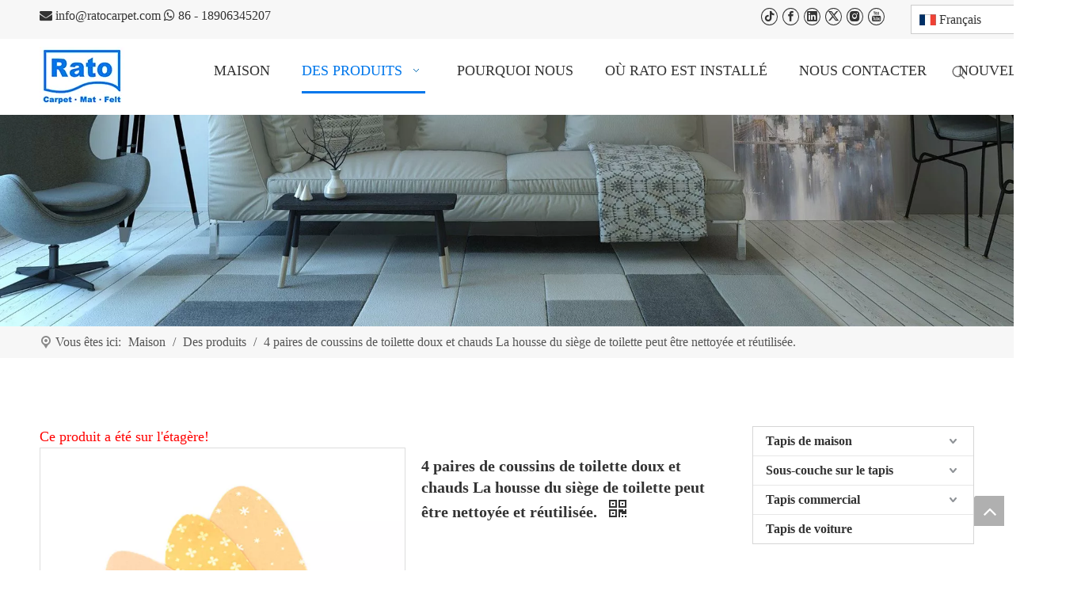

--- FILE ---
content_type: text/html;charset=utf-8
request_url: https://fr.ratocarpet.com/4-paires-de-coussins-de-toilette-doux-et-chauds-La-housse-du-si%C3%A8ge-de-toilette-peut-%C3%AAtre-nettoy%C3%A9e-et-r%C3%A9utilis%C3%A9e.-pd555274998.html
body_size: 56891
content:
<!DOCTYPE html> <html lang="fr" prefix="og: http://ogp.me/ns#" style="height: auto;"> <head> <link rel="preconnect" href="https://irrorwxhjlillp5p-static.micyjz.com"/> <link rel="preconnect" href="https://rmrorwxhjlillp5q-static.micyjz.com"/> <link rel="preconnect" href="https://jirorwxhjlillp5p-static.micyjz.com"/><script>document.write=function(e){documentWrite(document.currentScript,e)};function documentWrite(documenturrentScript,e){var i=document.createElement("span");i.innerHTML=e;var o=i.querySelectorAll("script");if(o.length)o.forEach(function(t){if(t.src&&t.src!=""){var script=document.createElement("script");script.src=t.src;document.body.appendChild(script)}});document.body.appendChild(i)}
window.onloadHack=function(func){if(!!!func||typeof func!=="function")return;if(document.readyState==="complete")func();else if(window.addEventListener)window.addEventListener("load",func,false);else if(window.attachEvent)window.attachEvent("onload",func,false)};</script> <title>4 paires de coussins de toilette doux et chauds. La housse du siège des toilettes peut être nettoyée et réutilisée.du fabricant chinois - Rato</title> <meta name="keywords" content="Coussinets de toilette auto-adhésifs, housses de siège de toilette, coussins de siège de toilette, coussin de siège de toilette"/> <meta name="description" content="4 paires de coussins de toilette doux et chauds. La housse du siège des toilettes peut être nettoyée et réutilisée.proposé par le fabricant chinois Rato.Achetez 4 paires de coussins de toilette doux et chauds. La housse du siège des toilettes peut être nettoyée et réutilisée.directement à bas prix et de haute qualité."/> <link data-type="dns-prefetch" data-domain="jirorwxhjlillp5p-static.micyjz.com" rel="dns-prefetch" href="//jirorwxhjlillp5p-static.micyjz.com"> <link data-type="dns-prefetch" data-domain="irrorwxhjlillp5p-static.micyjz.com" rel="dns-prefetch" href="//irrorwxhjlillp5p-static.micyjz.com"> <link data-type="dns-prefetch" data-domain="rmrorwxhjlillp5q-static.micyjz.com" rel="dns-prefetch" href="//rmrorwxhjlillp5q-static.micyjz.com"> <link rel="amphtml" href="https://fr.ratocarpet.com/amp/4-paires-de-coussins-de-toilette-doux-et-chauds-La-housse-du-si%C3%A8ge-de-toilette-peut-%C3%AAtre-nettoy%C3%A9e-et-r%C3%A9utilis%C3%A9e.-pd555274998.html"/> <link rel="canonical" href="https://fr.ratocarpet.com/4-paires-de-coussins-de-toilette-doux-et-chauds-La-housse-du-si%C3%A8ge-de-toilette-peut-%C3%AAtre-nettoy%C3%A9e-et-r%C3%A9utilis%C3%A9e.-pd555274998.html"/> <meta http-equiv="X-UA-Compatible" content="IE=edge"/> <meta name="renderer" content="webkit"/> <meta http-equiv="Content-Type" content="text/html; charset=utf-8"/> <meta name="viewport" content="width=device-width, initial-scale=1, user-scalable=no"/> <link href="https://irrorwxhjlillp5p-static.micyjz.com/cloud/lnBpoKljlkSRpjjnmokiiq/photobank-800-800.jpg" as="image" rel="preload" fetchpriority="high"/> <link rel="icon" href="//irrorwxhjlillp5p-static.micyjz.com/cloud/lmBpoKljlkSRjjrnmpnmiq/favicon.ico"> <link rel="preload" type="text/css" as="style" href="//irrorwxhjlillp5p-static.micyjz.com/concat/5mirKBwy3aRciSoqrilrqmjkmpl/static/assets/widget/mobile_head/style03/style03.css,/static/assets/widget/mobile_head/css/headerStyles.css,/static/assets/widget/style/component/langBar/langBar.css,/static/assets/widget/style/component/follow/widget_setting_iconSize/iconSize24.css,/static/assets/style/bootstrap/cus.bootstrap.grid.system.css,/static/assets/style/fontAwesome/4.7.0/css/font-awesome.css,/static/assets/style/iconfont/iconfont.css,/static/assets/widget/script/plugins/gallery/colorbox/colorbox.css,/static/assets/style/bootstrap/cus.bootstrap.grid.system.split.css,/static/assets/widget/style/component/graphic/graphic.css,/static/assets/widget/script/plugins/picture/animate.css,/static/assets/widget/script/plugins/tooltipster/css/tooltipster.css,/static/assets/widget/style/component/follow/public/public.css,/static/assets/widget/style/component/pictureNew/widget_setting_description/picture.description.css" onload="this.onload=null;this.rel='stylesheet'"/> <link rel="preload" type="text/css" as="style" href="//rmrorwxhjlillp5q-static.micyjz.com/concat/3rinKBt8ytRciSoqrilrqmjkmpl/static/assets/widget/style/component/pictureNew/public/public.css" onload="this.onload=null;this.rel='stylesheet'"/> <link rel="stylesheet" type="text/css" href="//irrorwxhjlillp5p-static.micyjz.com/concat/5mirKBwy3aRciSoqrilrqmjkmpl/static/assets/widget/mobile_head/style03/style03.css,/static/assets/widget/mobile_head/css/headerStyles.css,/static/assets/widget/style/component/langBar/langBar.css,/static/assets/widget/style/component/follow/widget_setting_iconSize/iconSize24.css,/static/assets/style/bootstrap/cus.bootstrap.grid.system.css,/static/assets/style/fontAwesome/4.7.0/css/font-awesome.css,/static/assets/style/iconfont/iconfont.css,/static/assets/widget/script/plugins/gallery/colorbox/colorbox.css,/static/assets/style/bootstrap/cus.bootstrap.grid.system.split.css,/static/assets/widget/style/component/graphic/graphic.css,/static/assets/widget/script/plugins/picture/animate.css,/static/assets/widget/script/plugins/tooltipster/css/tooltipster.css,/static/assets/widget/style/component/follow/public/public.css,/static/assets/widget/style/component/pictureNew/widget_setting_description/picture.description.css"/> <link rel="stylesheet" type="text/css" href="//rmrorwxhjlillp5q-static.micyjz.com/concat/3rinKBt8ytRciSoqrilrqmjkmpl/static/assets/widget/style/component/pictureNew/public/public.css"/> <link rel="preload" type="text/css" as="style" href="//rmrorwxhjlillp5q-static.micyjz.com/concat/goirKBddztReiSoqroinqlrnrnl/static/assets/widget/style/component/langBar/langBar.css,/static/assets/widget/script/plugins/smartmenu/css/navigation.css,/static/assets/widget/style/component/prodSearchNew/prodSearchNew.css,/static/assets/widget/style/component/prodsearch/prodsearch.css,/static/assets/widget/style/component/position/position.css,/static/assets/widget/style/component/proddetail/public/public.css,/static/assets/widget/style/component/proddetail/public/comment.css,/static/assets/widget/style/component/proddetail/label/label.css,/static/assets/widget/style/component/orderList/public/public.css,/static/assets/widget/script/plugins/videojs/video-js.min.css,/static/assets/widget/script/plugins/select2/select2.css,/static/assets/widget/script/plugins/easyzoom/css/easyzoom.css,/static/assets/widget/script/plugins/gallery/colorbox/colorbox.css,/static/assets/widget/script/plugins/owlcarousel/masterslider.css" onload="this.onload=null;this.rel='stylesheet'"/> <link rel="preload" type="text/css" as="style" href="//jirorwxhjlillp5p-static.micyjz.com/concat/coikKB086dRhiSoqroinqlrnrnl/static/assets/widget/script/plugins/owlcarousel/style.css,/static/assets/widget/script/plugins/owlcarousel/ms-showcase2.css,/static/assets/widget/script/plugins/owlcarousel/owl.carousel.css,/static/assets/widget/style/component/proddetail/widget_style/style_2.css,/static/assets/widget/script/plugins/owlcarousel/owl.theme.css,/static/assets/widget/style/component/shoppingcartStatus/shoppingcartStatus.css,/static/assets/widget/script/plugins/slick/slick.css,/static/assets/widget/style/component/prodlistAsync/widget_style/style_11.css,/static/assets/widget/style/component/prodGroupCategory/prodGroupCategory.css,/static/assets/widget/style/component/articlecategory/slightsubmenu.css,/static/assets/widget/style/component/prodGroupCategory/proGroupCategoryFix.css,/static/assets/widget/style/component/relatedProducts/relatedProducts.css,/static/assets/widget/style/component/touchgraphicslider/touchgraphicslider.css,/static/assets/widget/style/component/quicknavigation/quicknavigation.css" onload="this.onload=null;this.rel='stylesheet'"/> <link rel="preload" type="text/css" as="style" href="//irrorwxhjlillp5p-static.micyjz.com/concat/rnijKB192eSRqioonrlinqnr2k/static/assets/widget/style/component/form/form.css,/static/assets/widget/script/plugins/form/select2.css,/static/assets/widget/style/component/inquire/inquire.css,/static/assets/widget/script/plugins/air-datepicker/css/datepicker.css" onload="this.onload=null;this.rel='stylesheet'"/> <link rel="stylesheet" type="text/css" href="//rmrorwxhjlillp5q-static.micyjz.com/concat/goirKBddztReiSoqroinqlrnrnl/static/assets/widget/style/component/langBar/langBar.css,/static/assets/widget/script/plugins/smartmenu/css/navigation.css,/static/assets/widget/style/component/prodSearchNew/prodSearchNew.css,/static/assets/widget/style/component/prodsearch/prodsearch.css,/static/assets/widget/style/component/position/position.css,/static/assets/widget/style/component/proddetail/public/public.css,/static/assets/widget/style/component/proddetail/public/comment.css,/static/assets/widget/style/component/proddetail/label/label.css,/static/assets/widget/style/component/orderList/public/public.css,/static/assets/widget/script/plugins/videojs/video-js.min.css,/static/assets/widget/script/plugins/select2/select2.css,/static/assets/widget/script/plugins/easyzoom/css/easyzoom.css,/static/assets/widget/script/plugins/gallery/colorbox/colorbox.css,/static/assets/widget/script/plugins/owlcarousel/masterslider.css"/> <link rel="stylesheet" type="text/css" href="//jirorwxhjlillp5p-static.micyjz.com/concat/coikKB086dRhiSoqroinqlrnrnl/static/assets/widget/script/plugins/owlcarousel/style.css,/static/assets/widget/script/plugins/owlcarousel/ms-showcase2.css,/static/assets/widget/script/plugins/owlcarousel/owl.carousel.css,/static/assets/widget/style/component/proddetail/widget_style/style_2.css,/static/assets/widget/script/plugins/owlcarousel/owl.theme.css,/static/assets/widget/style/component/shoppingcartStatus/shoppingcartStatus.css,/static/assets/widget/script/plugins/slick/slick.css,/static/assets/widget/style/component/prodlistAsync/widget_style/style_11.css,/static/assets/widget/style/component/prodGroupCategory/prodGroupCategory.css,/static/assets/widget/style/component/articlecategory/slightsubmenu.css,/static/assets/widget/style/component/prodGroupCategory/proGroupCategoryFix.css,/static/assets/widget/style/component/relatedProducts/relatedProducts.css,/static/assets/widget/style/component/touchgraphicslider/touchgraphicslider.css,/static/assets/widget/style/component/quicknavigation/quicknavigation.css"/> <link rel="stylesheet" type="text/css" href="//irrorwxhjlillp5p-static.micyjz.com/concat/rnijKB192eSRqioonrlinqnr2k/static/assets/widget/style/component/form/form.css,/static/assets/widget/script/plugins/form/select2.css,/static/assets/widget/style/component/inquire/inquire.css,/static/assets/widget/script/plugins/air-datepicker/css/datepicker.css"/> <style>@media(min-width:990px){[data-type="rows"][data-level="rows"]{display:flex}}</style> <style id="speed3DefaultStyle">@supports not(aspect-ratio:1/1){.prodlist-wrap li .prodlist-cell{position:relative;padding-top:100%;width:100%}.prodlist-lists-style-13 .prod_img_a_t13,.prodlist-lists-style-12 .prod_img_a_t12,.prodlist-lists-style-nophoto-11 .prod_img_a_t12{position:unset !important;min-height:unset !important}.prodlist-wrap li .prodlist-picbox img{position:absolute;width:100%;left:0;top:0}}.piclist360 .prodlist-pic4-3 li .prodlist-display{max-width:100%}@media(max-width:600px){.prodlist-fix-num li{width:50% !important}}</style> <template id="appdStylePlace"></template> <link href="//rmrorwxhjlillp5q-static.micyjz.com/theme/ipjoKBjoklRliSjoklRllSljpiRlnSijSRrjjjkrmjijkipji/style/style.css" type="text/css" rel="preload" as="style" onload="this.onload=null;this.rel='stylesheet'" data-theme="true"/> <link href="//rmrorwxhjlillp5q-static.micyjz.com/theme/ipjoKBjoklRliSjoklRllSljpiRlnSijSRrjjjkrmjijkipji/style/style.css" type="text/css" rel="stylesheet"/> <style guid='u_d7be46c7ebfc4266b62fba143ce37e14' emptyRender='true' placeholder='true' type='text/css'></style> <link href="//irrorwxhjlillp5p-static.micyjz.com/site-res/rikkKBjoklRllSljpiRljSpkoilkRliSmqlkrjRljSjrinjriiilklRniSoqriqjqjrnrrSRil.css?1761004973289" rel="preload" as="style" onload="this.onload=null;this.rel='stylesheet'" data-extStyle="true" type="text/css" data-extAttr="20251021141435"/> <link href="//irrorwxhjlillp5p-static.micyjz.com/site-res/rikkKBjoklRllSljpiRljSpkoilkRliSmqlkrjRljSjrinjriiilklRniSoqriqjqjrnrrSRil.css?1761004973289" data-extAttr="20251021141435" type="text/css" rel="stylesheet"/> <template data-js-type='style_respond' data-type='inlineStyle'></template><template data-js-type='style_head' data-type='inlineStyle'><style guid='603b8c8a-5d2e-4428-9441-50843fae5aa4' pm_pageStaticHack='' jumpName='head' pm_styles='head' type='text/css'>.sitewidget-langBar-20181116162514 .sitewidget-bd .front-icon-box.icon-style i{font-size:16px;color:#333 !important}.sitewidget-langBar-20181116162514 .sitewidget-bd .style21 #fmKCAUNysrLZ-lang-drop-arrow{color:#333 !important}.sitewidget-langBar-20181116162514 .sitewidget-bd .style21 .lang-menu .lang-item a{color:#333 !important}.sitewidget-langBar-20181116162514 .sitewidget-bd .icon-style-i{font-size:16px;color:#333 !important}.sitewidget-langBar-20181116162514 .sitewidget-bd .lang-bar.style18.lang-style .lang-dropdown .block-iconbaseline-down{color:#333 !important}.sitewidget-langBar-20181116162514 .sitewidget-bd .lang-bar.style18.lang-style .lang-dropdown .lang-selected{color:#333 !important}.sitewidget-langBar-20181116162514 .sitewidget-bd .lang-bar.style18.lang-style .lang-dropdown .lang-menu a{color:#333 !important}.sitewidget-langBar-20181116162514 .sitewidget-bd .lang-bar.style18.lang-style .lang-dropdown .lang-menu{border-color:#333 !important}.sitewidget-langBar-20181116162514 .sitewidget-bd .lang-bar.style21.lang-style .lang-dropdown .lang-menu .menu-close-btn i{background:#333 !important}.sitewidget-langBar-20181116162514 .sitewidget-bd .front-icon-box i{font-size:20px;color:#333 !important}.sitewidget-langBar-20181116162514 .sitewidget-bd .front-icon-box.icon-style i{font-size:20px;color:#333 !important}.sitewidget-langBar-20181116162514 .sitewidget-bd .front-icon-box i:hover{color:#333 !important}.sitewidget-langBar-20181116162514 .sitewidget-bd .lang-bar .lang-dropdown .lang-selected{display:flex;justify-content:flex-start;align-items:center}.sitewidget-langBar-20181116162514 .sitewidget-bd .lang-bar .lang-dropdown .lang-selected .front-icon-box{display:flex;align-items:center;justify-content:center}.sitewidget-langBar-20181116162514.sitewidget-langBar .lang-bar .lang-dropdown .lang-selected{border:1px solid #ccc}.sitewidget-langBar-20181116162514.sitewidget-langBar .lang-bar .lang-dropdown .lang-menu{border:1px solid #ccc;border-top:0 solid #ccc}.sitewidget-langBar-20181116162514.sitewidget-langBar .lang-bar .lang-dropdown .lang-selected{background:#fff}.sitewidget-langBar-20181116162514.sitewidget-langBar .lang-bar .lang-dropdown .lang-menu{background:#fff}.sitewidget-langBar-20181116162514 .lang-bar .lang-dropdown-front-icon{background:unset !important}.sitewidget-prodDetail-20141127140104 .proddetail-wrap .video-js video{height:100% !important}.sitewidget-prodDetail-20141127140104 .prodetail-slider .prod-pic-item .prodetail-slider-btn{color:black}.sitewidget-prodDetail-20141127140104 .ms-skin-default .ms-nav-next,.sitewidget-prodDetail-20141127140104 .ms-skin-default .ms-nav-prev{color:black}.sitewidget-prodDetail-20141127140104 .pro-this-prodBrief table{max-width:100%}.sitewidget-prodDetail-20141127140104 .this-description-table .pro-detail-inquirewrap.prodd-btn-otl-colorful a.pro-detail-inquirebtn i,.sitewidget-prodDetail-20141127140104 .this-description-table .pro-detail-inquirewrap.prodd-btn-otl-colorful a.pro-detail-orderbtn i{margin-left:5px}.sitewidget-prodDetail-20141127140104 .this-description-table .pro-detail-inquirewrap.prodd-btn-otl-colorful a.pro-detail-basket i,.sitewidget-prodDetail-20141127140104 .this-description-table .pro-detail-inquirewrap.prodd-btn-otl-colorful a.pro-detail-cart i{margin-left:5px}.sitewidget-prodDetail-20141127140104 .this-description-table .pro-detail-inquirewrap.prodd-btn-otl-colorful a.pro-detail-inquirebtn,.sitewidget-prodDetail-20141127140104 .this-description-table .pro-detail-inquirewrap.prodd-btn-otl-colorful a.pro-detail-orderbtn{border:1px solid #0077eb;color:#0077eb}.sitewidget-prodDetail-20141127140104 .this-description-table .pro-detail-inquirewrap.prodd-btn-otl-colorful a.pro-detail-inquirebtn:hover,.sitewidget-prodDetail-20141127140104 .this-description-table .pro-detail-inquirewrap.prodd-btn-otl-colorful a.pro-detail-orderbtn:hover{background-color:#0077eb;color:#fff}.sitewidget-prodDetail-20141127140104 .this-description-table .pro-detail-inquirewrap.prodd-btn-otl-colorful a.pro-detail-basket,.sitewidget-prodDetail-20141127140104 .this-description-table .pro-detail-inquirewrap.prodd-btn-otl-colorful a.pro-detail-cart{border:1px solid #0077eb;color:#0077eb}.sitewidget-prodDetail-20141127140104 .this-description-table .pro-detail-inquirewrap.prodd-btn-otl-colorful a.pro-detail-basket:hover,.sitewidget-prodDetail-20141127140104 .this-description-table .pro-detail-inquirewrap.prodd-btn-otl-colorful a.pro-detail-cart:hover{background-color:#0077eb;color:#fff}.sitewidget-prodDetail-20141127140104 .prodd-btn-otl-colorful .pdfDownLoad{border:1px solid #0077eb;color:#0077eb}.sitewidget-prodDetail-20141127140104 .prodd-btn-otl-colorful .pdfDownLoad:hover{background-color:#0077eb;color:#fff}.sitewidget-prodDetail-20141127140104 #orderModel{display:block}.sitewidget-prodDetail-20141127140104 #paypalBtn{max-width:280px;margin-top:15px}.sitewidget-prodDetail-20141127140104 #paypalBtn #paypal-button-container{padding:0}.sitewidget-prodDetail-20141127140104 #paypalBtn #paypal-button-container .paypal-buttons>iframe.component-frame{z-index:1}.sitewidget-prodDetail-20141127140104 .switch3D{bottom:calc(24px + 114px)}@media(max-width:500px){.sitewidget-prodDetail-20141127140104 .switch3D{bottom:calc(24px + 28px)}}.new-threed-box{position:fixed;top:50%;left:50%;transform:translate(-50%,-50%);box-shadow:0 0 20px 0 rgba(0,0,0,0.2);z-index:10000000000000;line-height:1;border-radius:10px}.new-threed-box iframe{width:950px;height:720px;max-width:100vw;max-height:100vh;border-radius:10px;border:0}.new-threed-box iframe .only_full_width{display:block !important}.new-threed-box .close{position:absolute;right:11px;top:12px;width:18px;height:18px;cursor:pointer}@media(max-width:800px){.new-threed-box iframe{width:100vw;height:100vh;border-radius:0}.new-threed-box{border-radius:0}}.sitewidget-prodDetail-20141127140104 .sitewidget-bd .tinymce-render-box *{all:revert-layer}.sitewidget-prodDetail-20141127140104 .sitewidget-bd .tinymce-render-box img{vertical-align:middle;max-width:100%}.sitewidget-prodDetail-20141127140104 .sitewidget-bd .tinymce-render-box iframe{max-width:100%}.sitewidget-prodDetail-20141127140104 .sitewidget-bd .tinymce-render-box table{border-collapse:collapse}.sitewidget-prodDetail-20141127140104 .sitewidget-bd .tinymce-render-box *{margin:0}.sitewidget-prodDetail-20141127140104 .sitewidget-bd .tinymce-render-box table:not([cellpadding]) td,.sitewidget-prodDetail-20141127140104 .sitewidget-bd .tinymce-render-box table:not([cellpadding]) th{padding:.4rem}.sitewidget-prodDetail-20141127140104 .sitewidget-bd .tinymce-render-box table[border]:not([border="0"]):not([style*=border-width]) td,.sitewidget-prodDetail-20141127140104 .sitewidget-bd .tinymce-render-box table[border]:not([border="0"]):not([style*=border-width]) th{border-width:1px}.sitewidget-prodDetail-20141127140104 .sitewidget-bd .tinymce-render-box table[border]:not([border="0"]):not([style*=border-style]) td,.sitewidget-prodDetail-20141127140104 .sitewidget-bd .tinymce-render-box table[border]:not([border="0"]):not([style*=border-style]) th{border-style:solid}.sitewidget-prodDetail-20141127140104 .sitewidget-bd .tinymce-render-box table[border]:not([border="0"]):not([style*=border-color]) td,.sitewidget-prodDetail-20141127140104 .sitewidget-bd .tinymce-render-box table[border]:not([border="0"]):not([style*=border-color]) th{border-color:#ccc}.sitewidget-prodDetail-20141127140104 .sitewidget-bd h1.this-description-name{font-size:20px;line-height:27px;letter-spacing:0;text-align:left;color:#333;font-weight:bold}.sitewidget-prodDetail-20141127140104 .prod_member_desc{position:relative}.sitewidget-prodDetail-20141127140104 .prod_member_desc .prod_member_desc_pop{display:none;position:absolute;border:1px solid #ccc;background:#fff;width:300px;border-radius:6px;padding:5px 8px;left:0;z-index:1000}.sitewidget-prodDetail-20141127140104 .prod_member_desc .prod_member_desc_icon{margin:0 1px;width:12px;height:12px;cursor:pointer;transform:translateY(-4px)}.sitewidget-prodCategory-20150203111712.category-default-simple .sitewidget-bd>ul>li>a{font-size:16px;line-height:36px;color:#333;font-weight:bold}.sitewidget-prodCategory-20150203111712.category-default-simple .sitewidget-bd>ul>li>span{top:6px}.sitewidget-prodCategory-20150203111712.category-default-gray .sitewidget-bd>ul>li>span{right:16px}.sitewidget-prodCategory-20150203111712.category-default-simple .sitewidget-bd>ul>li>a:hover{color:#0077eb}.sitewidget-prodCategory-20150203111712.category-default-simple i.list-mid-dot{top:15px;background:#333}.sitewidget-prodCategory-20150203111712.category-default-simple .sitewidget-bd>ul>li>a:hover+i.list-mid-dot{background:#0077eb}.sitewidget-prodCategory-20150203111712.category-default-simple .sitewidget-bd li.on>a{color:#0077eb !important}.sitewidget-prodCategory-20150203111712.category-default-simple .sitewidget-bd>ul>li.on>a+i.list-mid-dot{background:#0077eb}.sitewidget-relatedProducts-20220327222308 .sitewidget-relatedProducts-container .InquireAndBasket,.sitewidget-relatedProducts-20220327222308 .sitewidget-relatedProducts-container .prodlist-pro-inquir,.sitewidget-relatedProducts-20220327222308 .sitewidget-relatedProducts-container .default-addbasket,.sitewidget-relatedProducts-20220327222308 .sitewidget-relatedProducts-container .prodlist-parameter-btns .default-button{color:;background-color:}.sitewidget-relatedProducts-20220327222308 .sitewidget-relatedProducts-container .InquireAndBasket i,.sitewidget-relatedProducts-20220327222308 .sitewidget-relatedProducts-container .prodlist-pro-inquir i,.sitewidget-relatedProducts-20220327222308 .sitewidget-relatedProducts-container.InquireAndBasket span,.sitewidget-relatedProducts-20220327222308 .sitewidget-relatedProducts-container .prodlist-pro-inquir span .sitewidget-relatedProducts-20220327222308 .prodlist-parameter-btns .default-button{color:}.sitewidget-relatedProducts-20220327222308 .sitewidget-relatedProducts-container .related-prod-video{display:block;position:relative;z-index:1}.sitewidget-relatedProducts-20220327222308 .sitewidget-relatedProducts-container .related-prod-video .related-prod-video-play-icon{background:rgba(0,0,0,0.50);border-radius:14px;color:#fff;padding:0 10px;left:10px;bottom:20px;cursor:pointer;font-size:12px;position:absolute;z-index:10}.sitewidget-relatedProducts .sitewidget-relatedProducts-hasBtns{padding:0 35px}.sitewidget-form-20220328165411 #formsubmit{pointer-events:none}.sitewidget-form-20220328165411 #formsubmit.releaseClick{pointer-events:unset}.sitewidget-form-20220328165411 .form-horizontal input,.sitewidget-form-20220328165411 .form-horizontal span:not(.select2-selection--single),.sitewidget-form-20220328165411 .form-horizontal label,.sitewidget-form-20220328165411 .form-horizontal .form-builder button{height:20px !important;line-height:20px !important}.sitewidget-form-20220328165411 .uploadBtn{padding:4px 15px !important;height:20px !important;line-height:20px !important}.sitewidget-form-20220328165411 select,.sitewidget-form-20220328165411 input[type="text"],.sitewidget-form-20220328165411 input[type="password"],.sitewidget-form-20220328165411 input[type="datetime"],.sitewidget-form-20220328165411 input[type="datetime-local"],.sitewidget-form-20220328165411 input[type="date"],.sitewidget-form-20220328165411 input[type="month"],.sitewidget-form-20220328165411 input[type="time"],.sitewidget-form-20220328165411 input[type="week"],.sitewidget-form-20220328165411 input[type="number"],.sitewidget-form-20220328165411 input[type="email"],.sitewidget-form-20220328165411 input[type="url"],.sitewidget-form-20220328165411 input[type="search"],.sitewidget-form-20220328165411 input[type="tel"],.sitewidget-form-20220328165411 input[type="color"],.sitewidget-form-20220328165411 .uneditable-input{height:20px !important}.sitewidget-form-20220328165411.sitewidget-inquire .control-group .controls .select2-container .select2-selection--single .select2-selection__rendered{height:20px !important;line-height:20px !important}.sitewidget-form-20220328165411 textarea.cus-message-input{min-height:20px !important}.sitewidget-form-20220328165411 .add-on,.sitewidget-form-20220328165411 .add-on{height:20px !important;line-height:20px !important}.sitewidget-form-20220328165411 .input-valid-bg{background:#ffece8 !important;outline:0}.sitewidget-form-20220328165411 .input-valid-bg:focus{background:#fff !important;border:1px solid #f53f3f !important}.sitewidget-form-20220328165411 #formsubmit{border:0 solid rgba(46,109,164,0);border-radius:0;background:#0077eb;color:#fff;font-size:14px;width:102px;height:30px}.sitewidget-form-20220328165411 #formsubmit:hover{border:0 solid rgba(32,77,116,0);border-radius:0;background:#48a0f6;color:#fff;font-size:14px}.sitewidget-form-20220328165411 #formreset{width:102px;font-size:14px;height:30px}.sitewidget-form-20220328165411 #formreset:hover{font-size:14px}.sitewidget-form-20220328165411 .submitGroup .controls{text-align:left}.sitewidget-form-20220328165411 .multiple-parent input[type='checkbox']+label:before{content:"";display:inline-block;width:12px;height:12px;border:1px solid #888;border-radius:3px;margin-right:6px;margin-left:6px;transition-duration:.2s}.sitewidget-form-20220328165411 .multiple-parent input[type='checkbox']:checked+label:before{width:50%;border-color:#888;border-left-color:transparent;border-top-color:transparent;-webkit-transform:rotate(45deg) translate(1px,-4px);transform:rotate(45deg) translate(1px,-4px);margin-right:12px;width:6px}.sitewidget-form-20220328165411 .multiple-parent input[type="checkbox"]{display:none}.sitewidget-form-20220328165411 .multiple-parent{display:none;width:100%}.sitewidget-form-20220328165411 .multiple-parent ul{list-style:none;width:100%;text-align:left;border-radius:4px;padding:10px 5px;box-sizing:border-box;height:auto;overflow-x:hidden;overflow-y:scroll;box-shadow:0 4px 5px 0 rgb(0 0 0 / 14%),0 1px 10px 0 rgb(0 0 0 / 12%),0 2px 4px -1px rgb(0 0 0 / 30%);background-color:#fff;margin:2px 0 0 0;border:1px solid #ccc;box-shadow:1px 1px 2px rgb(0 0 0 / 10%) inset}.sitewidget-form-20220328165411 .multiple-parent ul::-webkit-scrollbar{width:2px;height:4px}.sitewidget-form-20220328165411 .multiple-parent ul::-webkit-scrollbar-thumb{border-radius:5px;-webkit-box-shadow:inset 0 0 5px rgba(0,0,0,0.2);background:#4e9e97}.sitewidget-form-20220328165411 .multiple-parent ul::-webkit-scrollbar-track{-webkit-box-shadow:inset 0 0 5px rgba(0,0,0,0.2);border-radius:0;background:rgba(202,202,202,0.23)}.sitewidget-form-20220328165411 .multiple-select{width:100%;height:auto;min-height:40px;line-height:40px;border-radius:4px;padding-right:10px;padding-left:10px;box-sizing:border-box;overflow:hidden;background-size:auto 80%;border:1px solid #ccc;box-shadow:1px 1px 2px rgb(0 0 0 / 10%) inset;background-color:#fff;position:relative}.sitewidget-form-20220328165411 .multiple-select:after{content:'';position:absolute;top:50%;right:6px;width:0;height:0;border:8px solid transparent;border-top-color:#888;transform:translateY(calc(-50% + 4px));cursor:pointer}.sitewidget-form-20220328165411 .multiple-select span{line-height:28px;color:#666}.sitewidget-form-20220328165411 .multiple-parent label{color:#333;display:inline-flex;align-items:center;height:30px;line-height:22px;padding:0}.sitewidget-form-20220328165411 .select-content{display:inline-block;border-radius:4px;line-height:23px;margin:2px 2px 0 2px;padding:0 3px;border:1px solid #888;height:auto}.sitewidget-form-20220328165411 .select-delete{cursor:pointer}.sitewidget-form-20220328165411 select[multiple]{display:none}</style></template><template data-js-type='style_respond' data-type='inlineStyle'></template><template data-js-type='style_head' data-type='inlineStyle'></template><script data-ignoreMinify="true">
	function loadInlineStyle(){
		var allInlineStyle = document.querySelectorAll("template[data-type='inlineStyle']");
		var length = document.querySelectorAll("template[data-type='inlineStyle']").length;
		for(var i = 0;i < length;i++){
			var style = allInlineStyle[i].innerHTML;
			allInlineStyle[i].outerHTML = style;
		}
	}
loadInlineStyle();
</script> <script type="text/javascript" data-src="//jirorwxhjlillp5p-static.micyjz.com/static/t-jjBqBKiKqowlip7r/assets/script/jquery-1.11.0.concat.js"></script> <script type="text/javascript" data-src="//ld-analytics.micyjz.com/lmikKBljpiRlrSSRRQRijSorrilr/ltm-web.js?v=1761027275000"></script><script type="text/x-delay-ids" data-type="delayIds" data-device="pc" data-xtype="0" data-delayIds='[200383234,200383204,200385524,200383224,200385434,200383244,200383214,200385984,200384944,200385154,200384964,200382454,200385144,200382634,200382094,200384974,200385134,200383634,200385554,200386004,200385494,200384984,200385564,200385534,200386014,200385504,200385474,200385574,200385544,200383624,200385514,200385484]'></script> <script guid='c3e12d97-4546-4da1-9875-1acba118be67' pm_pageStaticHack='true' jumpName='head' pm_scripts='head' type='text/javascript'>try{(function(window,undefined){var phoenixSite=window.phoenixSite||(window.phoenixSite={});phoenixSite.lanEdition="FR_FR";var page=phoenixSite.page||(phoenixSite.page={});page.cdnUrl="//irrorwxhjlillp5p-static.micyjz.com";page.siteUrl="https://fr.ratocarpet.com";page.lanEdition=phoenixSite.lanEdition;page._menu_prefix="";page._menu_trans_flag="";page._captcha_domain_prefix="captcha.c";page._pId="hgKAWDSBQsOt";phoenixSite._sViewMode="true";phoenixSite._templateSupport="false";phoenixSite._singlePublish=
"false"})(this)}catch(e){try{console&&console.log&&console.log(e)}catch(e){}};</script> <script id='u_ce94e43b76b441b4991c0ae2a55e5359' guid='u_ce94e43b76b441b4991c0ae2a55e5359' pm_script='init_top' type='text/javascript'>try{(function(window,undefined){var datalazyloadDefaultOptions=window.datalazyloadDefaultOptions||(window.datalazyloadDefaultOptions={});datalazyloadDefaultOptions["version"]="3.0.0";datalazyloadDefaultOptions["isMobileViewer"]="false";datalazyloadDefaultOptions["hasCLSOptimizeAuth"]="false";datalazyloadDefaultOptions["_version"]="3.0.0";datalazyloadDefaultOptions["isPcOptViewer"]="false"})(this);(function(window,undefined){window.__ph_optSet__='{"loadImgType":"0","isOpenFlagUA":true,"v30NewMode":"1","idsVer":"1","docReqType":"0","docDecrease":"1","docCallback":"1"}'})(this)}catch(e){try{console&&
console.log&&console.log(e)}catch(e){}};</script> <script id='u_15ac7f442251477099d5b707835e3086' guid='u_15ac7f442251477099d5b707835e3086' type='text/javascript'>try{var thisUrl=location.host;var referUrl=document.referrer;if(referUrl.indexOf(thisUrl)==-1)localStorage.setItem("landedPage",document.URL)}catch(e){try{console&&console.log&&console.log(e)}catch(e){}};</script> </head> <body class=" frontend-body-canvas "> <div id='backstage-headArea' headFlag='1' class='hideForMobile'><div class="outerContainer" data-mobileBg="true" id="outerContainer_1542356717138" data-type="outerContainer" data-level="rows"><div class="container" data-type="container" data-level="rows" cnttype="backstage-container-mark"><div class="row" data-type="rows" data-level="rows" data-attr-xs="null" data-attr-sm="null"><div class="col-md-9" id="column_1542356725752" data-type="columns" data-level="columns"><div id="location_1542356725753" data-type="locations" data-level="rows"><div class="backstage-stwidgets-settingwrap " id="component_aiKWUAsnNCpE" data-scope="0" data-settingId="aiKWUAsnNCpE" data-relationCommonId="hgKAWDSBQsOt" data-classAttr="sitewidget-text-20181116161818"> <div class="sitewidget-text sitewidget-text-20181116161818 sitewidget-olul-liststyle"> <div class=" sitewidget-bd "> <i class="fa"><span style="color:#333333;"> </span><a href="mailto:&nbsp;info@ratocarpet.com" rel="nofollow"><span style="color:#333333;"> </span></a></i> <a href="mailto:info@ratocarpet.com" rel="nofollow">info@ratocarpet.com </a> <span><i class="fa"> </i></span> <a href="http://wa.me/+8615263496888">86 - 18906345207</a> </div> </div> <script type="text/x-delay-script" data-id="aiKWUAsnNCpE" data-jsLazyloadType="1" data-alias="text" data-jsLazyload='true' data-type="component" data-jsDepand='["//rmrorwxhjlillp5q-static.micyjz.com/static/t-wrBpBKiKyixomp7r/assets/widget/script/compsettings/comp.text.settings.js"]' data-jsThreshold='5' data-cssDepand='' data-cssThreshold='5'>(function(window,$,undefined){})(window,$);</script><template data-type='js_template' data-settingId='aiKWUAsnNCpE'><script id='u_3e1b2109ce534115bc8f44f7a87d9e97' guid='u_3e1b2109ce534115bc8f44f7a87d9e97' type='text/javascript'>try{$(function(){$(".sitewidget-text-20181116161818 .sitewidget-bd a").each(function(){if($(this).attr("href"))if($(this).attr("href").indexOf("#")!=-1){console.log("anchor-link",$(this));$(this).attr("anchor-link","true")}})})}catch(e){try{console&&console.log&&console.log(e)}catch(e){}};</script></template> </div> </div></div><div class="col-md-2" id="column_1648114967486" data-type="columns" data-level="columns"><div id="location_1648114967487" data-type="locations" data-level="rows"><div class="backstage-stwidgets-settingwrap" id="component_mIfrpADnkaCO" data-scope="0" data-settingId="mIfrpADnkaCO" data-relationCommonId="hgKAWDSBQsOt" data-classAttr="sitewidget-follow-20220328170831"> <div class="sitewidget-follow sitewidget-follow-20220328170831 "> <div class="sitewidget-bd"> <a class="follow-a tiktok " target="_blank" rel='nofollow' href="https://vm.tiktok.com/ZTdXMXRiV/" title="tiktok" aria-label="tiktok"> <span class="svg-box yRotate"><i class="font-icon block-icon block-iconTiktok"></i></span> </a> <a class="follow-a facebook " target="_blank" rel='nofollow' href="https://www.facebook.com/eugene.hong.3954" title="Facebook" aria-label="Facebook"> <span class="svg-box yRotate"><i class="font-icon block-icon block-iconfacebook4"></i></span> </a> <a class="follow-a linkedin " target="_blank" rel='nofollow' href="https://www.linkedin.cn/injobs/in/eugene-hong-aa1310216" title="Linkedin" aria-label="Linkedin"> <span class="svg-box yRotate"><i class="font-icon block-icon block-iconlinkedin"></i></span> </a> <a class="follow-a twitter " target="_blank" rel='nofollow' href="https://twitter.com/CarpetRato" title="Twitter" aria-label="Twitter"> <span class="svg-box yRotate"><i class="font-icon block-icon block-icontwitter2"></i></span> </a> <a class="follow-a instagram " target="_blank" rel='nofollow' href="https://www.instagram.com/rato.carpet/" title="Instagram" aria-label="Instagram"> <span class="svg-box yRotate"><i class="font-icon block-icon block-iconshiliangtubiao"></i></span> </a> <a class="follow-a youtube " target="_blank" rel='nofollow' href="https://www.youtube.com/channel/UC7WW6gupOBuI1UvSANWPb-w/featured" title="Youtube" aria-label="Youtube"> <span class="svg-box yRotate"><i class="font-icon block-icon block-iconyoutobe"></i></span> </a> </div> </div> <script type="text/x-delay-script" data-id="mIfrpADnkaCO" data-jsLazyloadType="1" data-alias="follow" data-jsLazyload='true' data-type="component" data-jsDepand='["//jirorwxhjlillp5p-static.micyjz.com/static/t-jiBpBKpKwisxqs7n/assets/widget/script/plugins/tooltipster/js/jquery.tooltipster.js"]' data-jsThreshold='5' data-cssDepand='' data-cssThreshold='5'>(function(window,$,undefined){try{$(function(){phoenixSite.sitewidgets.showqrcode(".sitewidget-follow-20220328170831")})}catch(e){try{console&&console.log&&console.log(e)}catch(e){}}try{(function(window,$,undefined){$(function(){if(phoenixSite.lanEdition&&phoenixSite.lanEdition!="ZH_CN"){$(".follow-a.weChat").attr("title","WeChat");$(".follow-a.weiBo").attr("title","Weibo");$(".follow-a.weChat .social-follow-vert-text").text("WeChat");$(".follow-a.weiBo .social-follow-vert-text").text("Weibo");$(".follow-a.weChat .social-follow-hori-text").text("WeChat");
$(".follow-a.weiBo .social-follow-hori-text").text("Weibo")}})})(window,jQuery)}catch(e){try{console&&console.log&&console.log(e)}catch(e){}}})(window,$);</script> </div> </div></div><div class="col-md-1" id="column_1542356301082" data-type="columns" data-level="columns"><div id="location_1542356301085" data-type="locations" data-level="rows"><div class="backstage-stwidgets-settingwrap" scope="0" settingId="fmKCAUNysrLZ" id="component_fmKCAUNysrLZ" relationCommonId="hgKAWDSBQsOt" classAttr="sitewidget-langBar-20181116162514"> <div class="sitewidget-langBar sitewidget-langBar-20181116162514"> <div class="sitewidget-bd"> <div class="lang-bar lang-bar-left "> <div class="lang-dropdown"> <div class="lang-selected"><img src='//irrorwxhjlillp5p-static.micyjz.com/static/assets/widget/images/langBar/4.jpg' alt="Français" class='lang-icon'/>Français</div> <div class="lang-arrow" id="fmKCAUNysrLZ-lang-drop-arrow"></div> <ul class="lang-menu" id="fmKCAUNysrLZ-lang-drop-menu" style="margin-top: 0"> <li class="lang-item" title="English" data-lanCode="0" data-default="0"><a target="_blank" href='https://www.ratocarpet.com' target="_blank"><div class="front-img"><div class="lang-sprites-slide sprites sprites-0"></div></div>English</a></li> <li class="lang-item" title="Pусский" data-lanCode="5" data-default="0"><a target="_blank" href='https://ru.ratocarpet.com' target="_blank"><div class="front-img"><div class="lang-sprites-slide sprites sprites-5"></div></div>Pусский</a></li> <li class="lang-item" title="Español" data-lanCode="6" data-default="0"><a target="_blank" href='https://es.ratocarpet.com' target="_blank"><div class="front-img"><div class="lang-sprites-slide sprites sprites-6"></div></div>Español</a></li> <li class="lang-item" title="日本語" data-lanCode="10" data-default="0"><a target="_blank" href='https://jp.ratocarpet.com' target="_blank"><div class="front-img"><div class="lang-sprites-slide sprites sprites-10"></div></div>日本語</a></li> <li class="lang-item" title="한국어" data-lanCode="11" data-default="0"><a target="_blank" href='https://kr.ratocarpet.com' target="_blank"><div class="front-img"><div class="lang-sprites-slide sprites sprites-11"></div></div>한국어</a></li> <li class="lang-item" title="Português" data-lanCode="7" data-default="0"><a target="_blank" href='https://pt.ratocarpet.com' target="_blank"><div class="front-img"><div class="lang-sprites-slide sprites sprites-7"></div></div>Português</a></li> <li class="lang-item" title="Deutsch" data-lanCode="8" data-default="0"><a target="_blank" href='https://de.ratocarpet.com' target="_blank"><div class="front-img"><div class="lang-sprites-slide sprites sprites-8"></div></div>Deutsch</a></li> </ul> </div> </div> </div> </div> <style>.sitewidget-langBar .lang-bar.style17 .lang-dropdown .lang-menu{display:none}</style> <template data-type='js_template' data-settingId='fmKCAUNysrLZ'><script id='u_79687d31adc4481f918086b532cc6dcb' guid='u_79687d31adc4481f918086b532cc6dcb' type='text/javascript'>try{function sortableli(el,data,value){var newArr=[];if(value=="0"||value=="1"||value=="2"||value=="3"||value=="4"||value=="5"||value=="6"||value=="7"||value=="8"||value=="12"||value=="14"){for(var i=0;i<data.length;i++)el.find(".lang-cont").each(function(){if(data[i].isDefault=="0"){if($(this).attr("data-default")=="0")if($(this).attr("data-lancode")==data[i].islanCode){var cloneSpan=$(this).clone(true);newArr.push(cloneSpan)}}else if($(this).attr("data-default")=="1")if($(this).attr("data-lancode")==
data[i].islanCode){var cloneSpan=$(this).clone(true);newArr.push(cloneSpan)}});if(value=="0"||value=="6"||value=="3")var langDivMid=' \x3cspan class\x3d"lang-div-mid"\x3e|\x3c/span\x3e ';else if(value=="1"||value=="4"||value=="7"||value=="14")var langDivMid=' \x3cspan class\x3d"lang-div-mid"\x3e\x3c/span\x3e ';else if(value=="2"||value=="12"||value=="5"||value=="8")var langDivMid=' \x3cspan class\x3d"lang-div-mid"\x3e/\x3c/span\x3e ';else var langDivMid=' \x3cspan class\x3d"lang-div-mid"\x3e|\x3c/span\x3e ';
if(newArr.length>=0){el.find("span").remove();for(var i=0;i<newArr.length;i++){el.append(newArr[i]);if(i==newArr.length-1);else el.append(langDivMid)}}}else{for(var i=0;i<data.length;i++)el.find(".lang-item").each(function(){if(data[i].isDefault=="0"){if($(this).attr("data-default")=="0")if($(this).attr("data-lancode")==data[i].islanCode){var cloneSpan=$(this).clone(true);newArr.push(cloneSpan)}}else if($(this).attr("data-default")=="1")if($(this).attr("data-lancode")==data[i].islanCode){var cloneSpan=
$(this).clone(true);newArr.push(cloneSpan)}});if(newArr.length>=0){el.find(".lang-item").remove();for(var i=0;i<newArr.length;i++)if(value=="13")el.find(".langBar-easystyle-sub").append(newArr[i]);else el.find(".lang-menu").append(newArr[i])}}}$(function(){var dom=$(".sitewidget-langBar-20181116162514 .sitewidget-bd .lang-bar");var sortArr=[{"id":0,"islanCode":"0","isDefault":"0"},{"id":1,"islanCode":"4","isDefault":"0"},{"id":2,"islanCode":"5","isDefault":"0"},{"id":3,"islanCode":"6","isDefault":"0"},
{"id":4,"islanCode":"10","isDefault":"0"},{"id":5,"islanCode":"11","isDefault":"0"},{"id":6,"islanCode":"7","isDefault":"0"},{"id":7,"islanCode":"8","isDefault":"0"}];if(sortArr!=""&&sortArr!=undefined)sortableli(dom,sortArr,11);var iconEl=$(".sitewidget-langBar-20181116162514 .lang-bar .front-icon-box");if(iconEl.length>0)$(".sitewidget-langBar-20181116162514 .lang-bar .lang-dropdown .lang-selected").prepend(iconEl)})}catch(e){try{console&&console.log&&console.log(e)}catch(e){}};</script></template> <script type="text/x-delay-script" data-id="fmKCAUNysrLZ" data-jsLazyloadType="1" data-alias="langBar" data-jsLazyload='true' data-type="component" data-jsDepand='["//rmrorwxhjlillp5q-static.micyjz.com/static/t-rrBqBKqKlnzlzr7n/assets/widget/script/compsettings/comp.langBar.settings.js"]' data-jsThreshold='5' data-cssDepand='' data-cssThreshold='5'>(function(window,$,undefined){try{$(function(){if(!phoenixSite.phoenixCompSettings||!phoenixSite.phoenixCompSettings.langBar)$.getScript("//jirorwxhjlillp5p-static.micyjz.com/static/assets/widget/script/compsettings/comp.langBar.settings.js?_\x3d1766051475050",function(){phoenixSite.phoenixCompSettings.langBar.langBarSublist("fmKCAUNysrLZ","11",".sitewidget-langBar-20181116162514")});else phoenixSite.phoenixCompSettings.langBar.langBarSublist("fmKCAUNysrLZ","11",".sitewidget-langBar-20181116162514")})}catch(e){try{console&&
console.log&&console.log(e)}catch(e){}}})(window,$);</script></div> </div></div></div></div></div><div class="outerContainer" data-mobileBg="true" id="outerContainer_1542598035524" data-type="outerContainer" data-level="rows"><div class="container" data-type="container" data-level="rows" cnttype="backstage-container-mark"><div class="row" data-type="rows" data-level="rows" data-attr-xs="null" data-attr-sm="null"><div class="col-md-2" id="column_1542597798202" data-type="columns" data-level="columns"><div id="location_1542597798205" data-type="locations" data-level="rows"><div class="backstage-stwidgets-settingwrap" scope="0" settingId="gmKCpUNIDhWj" id="component_gmKCpUNIDhWj" relationCommonId="hgKAWDSBQsOt" classAttr="sitewidget-logo-20181119112715"> <div class="sitewidget-pictureNew sitewidget-logo sitewidget-logo-20181119112715"> <div class="sitewidget-bd"> <div class="picture-resize-wrap " style="position: relative; width: 100%; text-align: left; "> <span class="picture-wrap pic-style-default 666 " data-ee="" id="picture-wrap-gmKCpUNIDhWj" style="display: inline-block; position: relative;max-width: 100%;"> <a class="imgBox mobile-imgBox" style="display: inline-block; position: relative;max-width: 100%;" href="/index.html"> <img class="img-default-bgc" data-src="//irrorwxhjlillp5p-static.micyjz.com/cloud/lmBpoKljlkSRjjnlnmmliq/ruidaoLogo.png" src="//irrorwxhjlillp5p-static.micyjz.com/cloud/lmBpoKljlkSRjjnlnmmliq/ruidaoLogo.png" alt="Logo" title="" phoenixLazyload='true'/> </a> </span> </div> </div> </div> </div> <script type="text/x-delay-script" data-id="gmKCpUNIDhWj" data-jsLazyloadType="1" data-alias="logo" data-jsLazyload='true' data-type="component" data-jsDepand='["//irrorwxhjlillp5p-static.micyjz.com/static/t-lkBpBKkKlplwsz7r/assets/widget/script/plugins/jquery.lazyload.js","//rmrorwxhjlillp5q-static.micyjz.com/static/t-ilBoBKrKlwrolo7m/assets/widget/script/compsettings/comp.logo.settings.js"]' data-jsThreshold='5' data-cssDepand='' data-cssThreshold='5'>(function(window,$,undefined){try{(function(window,$,undefined){var respSetting={},temp;$(function(){$("#picture-wrap-gmKCpUNIDhWj").on("webkitAnimationEnd webkitTransitionEnd mozAnimationEnd MSAnimationEnd oanimationend animationend",function(){var rmClass="animated bounce zoomIn pulse rotateIn swing fadeIn bounceInDown bounceInLeft bounceInRight bounceInUp fadeInDownBig fadeInLeftBig fadeInRightBig fadeInUpBig zoomInDown zoomInLeft zoomInRight zoomInUp";$(this).removeClass(rmClass)});var version=
$.trim("20200313131553");if(!!!version)version=undefined;if(phoenixSite.phoenixCompSettings&&typeof phoenixSite.phoenixCompSettings.logo!=="undefined"&&phoenixSite.phoenixCompSettings.logo.version==version&&typeof phoenixSite.phoenixCompSettings.logo.logoLoadEffect=="function"){phoenixSite.phoenixCompSettings.logo.logoLoadEffect("gmKCpUNIDhWj",".sitewidget-logo-20181119112715","","",respSetting);if(!!phoenixSite.phoenixCompSettings.logo.version&&phoenixSite.phoenixCompSettings.logo.version!="1.0.0")loadAnimationCss();
return}var resourceUrl="//jirorwxhjlillp5p-static.micyjz.com/static/assets/widget/script/compsettings/comp.logo.settings.js?_\x3d1761004973289";if(phoenixSite&&phoenixSite.page){var cdnUrl=phoenixSite.page.cdnUrl;if(cdnUrl&&cdnUrl!="")resourceUrl=cdnUrl+"/static/assets/widget/script/compsettings/comp.logo.settings.js?_\x3d1761004973289"}var callback=function(){phoenixSite.phoenixCompSettings.logo.logoLoadEffect("gmKCpUNIDhWj",".sitewidget-logo-20181119112715","","",respSetting);if(!!phoenixSite.phoenixCompSettings.logo.version&&
phoenixSite.phoenixCompSettings.logo.version!="1.0.0")loadAnimationCss()};if(phoenixSite.cachedScript)phoenixSite.cachedScript(resourceUrl,callback());else $.getScript(resourceUrl,callback())});function loadAnimationCss(){var link=document.createElement("link");link.rel="stylesheet";link.type="text/css";link.href="//irrorwxhjlillp5p-static.micyjz.com/static/assets/widget/script/plugins/picture/animate.css?1761004973289";var head=document.getElementsByTagName("head")[0];head.appendChild(link)}try{loadTemplateImg("sitewidget-logo-20181119112715")}catch(e){try{console&&
(console.log&&console.log(e))}catch(e){}}})(window,jQuery)}catch(e){try{console&&console.log&&console.log(e)}catch(e){}}})(window,$);</script> </div></div><div class="col-md-9" id="column_1542598372439" data-type="columns" data-level="columns"><div id="location_1542598372440" data-type="locations" data-level="rows"><div class="backstage-stwidgets-settingwrap" scope="0" settingId="gvpMUKYnNrDZ" id="component_gvpMUKYnNrDZ" relationCommonId="hgKAWDSBQsOt" classAttr="sitewidget-navigation_style-20181119113248"> <div class="sitewidget-navigation_style sitewidget-navnew fix sitewidget-navigation_style-20181119113248 navnew-wide-style5 navnew-style5 navnew-way-slide navnew-slideRight"> <a href="javascript:;" class="navnew-thumb-switch navnew-thumb-way-slide navnew-thumb-slideRight" style="background-color:transparent"> <span class="nav-thumb-ham first" style="background-color:#333333"></span> <span class="nav-thumb-ham second" style="background-color:#333333"></span> <span class="nav-thumb-ham third" style="background-color:#333333"></span> </a> <ul class="navnew smsmart navnew-item-overview navnew-way-slide navnew-slideRight navnew-wide-substyle-new0 "> <li id="parent_0" class="navnew-item navLv1 " data-visible="1"> <a id="nav_24495874" target="_self" rel="" class="navnew-link" data-currentIndex="" href="/"><i class="icon "></i><span class="text-width">Maison</span> </a> <span class="navnew-separator"></span> </li> <li id="parent_1" class="navnew-item navLv1 " data-visible="1"> <a id="nav_24495834" target="_self" rel="" class="navnew-link" data-currentIndex="1" href="/products.html"><i class="icon "></i><span class="text-width">Des produits</span> </a> <span class="navnew-separator"></span> <ul class="navnew-sub1 " data-visible="1"> <li class="navnew-sub1-item navLv2" data-visible="1"> <a id="nav_24495754" target="_self" rel="" class="navnew-sub1-link" data-currentIndex="" href="/Tapis-de-maison-pl3235580.html"> <i class="icon "></i>Tapis de maison</a> <ul class="navnew-sub2"> <li class=" navnew-sub2-item navLv3" data-visible="1"> <a class="navnew-sub2-link" id="nav_35776804" target="_self" rel="" data-currentIndex='' href="/Tapis-de-bain-pl44212357.html"><i class="icon "> </i>Tapis de bain</a> </li> <li class=" navnew-sub2-item navLv3" data-visible="1"> <a class="navnew-sub2-link" id="nav_24495734" target="_self" rel="" data-currentIndex='' href="/Tapis-imprim%C3%A9-pl3935580.html"><i class="icon "> </i>Tapis imprimé</a> </li> <li class=" navnew-sub2-item navLv3" data-visible="1"> <a class="navnew-sub2-link" id="nav_35776814" target="_self" rel="" data-currentIndex='' href="/Tapis-de-yoga-pl3104278.html"><i class="icon "> </i>Tapis de yoga</a> </li> <li class=" navnew-sub2-item navLv3" data-visible="1"> <a class="navnew-sub2-link" id="nav_24495714" target="_self" rel="" data-currentIndex='' href="/Tapis-d%27escalier-pl3725580.html"><i class="icon "> </i>Tapis d'escalier</a> </li> <li class=" navnew-sub2-item navLv3" data-visible="1"> <a class="navnew-sub2-link" id="nav_24495704" target="_self" rel="" data-currentIndex='' href="/Tapis-de-chaise-pl3625580.html"><i class="icon "> </i>Tapis de chaise</a> </li> <li class=" navnew-sub2-item navLv3" data-visible="1"> <a class="navnew-sub2-link" id="nav_24495694" target="_self" rel="" data-currentIndex='' href="/Matrice-de-compagnie-pl3525580.html"><i class="icon "> </i>Tapis pour animaux de compagnie</a> </li> <li class=" navnew-sub2-item navLv3" data-visible="1"> <a class="navnew-sub2-link" id="nav_24495684" target="_self" rel="" data-currentIndex='' href="/Paillasson-pl3425580.html"><i class="icon "> </i>Paillasson</a> </li> <li class=" navnew-sub2-item navLv3" data-visible="1"> <a class="navnew-sub2-link" id="nav_24495674" target="_self" rel="" data-currentIndex='' href="/Tapis-de-cuisine-pl3325580.html"><i class="icon "> </i> Tapis de cuisine</a> </li> </ul> </li> <li class="navnew-sub1-item navLv2" data-visible="1"> <a id="nav_24495784" target="_self" rel="" class="navnew-sub1-link" data-currentIndex="" href="/Sous-couche-sur-le-tapis-pl3335580.html"> <i class="icon "></i>Sous-couche de tapis</a> <ul class="navnew-sub2"> <li class=" navnew-sub2-item navLv3" data-visible="1"> <a class="navnew-sub2-link" id="nav_24495654" target="_self" rel="" data-currentIndex='' href="/Sous-tapis-pl3225580.html"><i class="icon "> </i>Sous-tapis </a> </li> <li class=" navnew-sub2-item navLv3" data-visible="1"> <a class="navnew-sub2-link" id="nav_24495764" target="_self" rel="" data-currentIndex='' href=""><i class="icon "> </i>Sous-couche de tapis en feutre</a> </li> </ul> </li> <li class="navnew-sub1-item navLv2" data-visible="1"> <a id="nav_26370824" target="_self" rel="" class="navnew-sub1-link" data-currentIndex="" href="/Tapis-de-voiture-pl46170887.html"> <i class="icon "></i>Tapis de voiture</a> </li> <li class="navnew-sub1-item navLv2" data-visible="1"> <a id="nav_35776784" target="_self" rel="" class="navnew-sub1-link" data-currentIndex="" href="/Tapis-commercial-pl46732357.html"> <i class="icon "></i>Rouleau de tapis</a> <ul class="navnew-sub2"> <li class=" navnew-sub2-item navLv3" data-visible="1"> <a class="navnew-sub2-link" id="nav_35942584" target="_self" rel="" data-currentIndex='' href="/Tapis-d%27entr%C3%A9e-d%27entreprise-pl43212357.html"><i class="icon "> </i>Tapis d'entrée d'entreprise</a> </li> <li class=" navnew-sub2-item navLv3" data-visible="1"> <a class="navnew-sub2-link" id="nav_35942594" target="_self" rel="" data-currentIndex='' href="/Tapis-de-bureau-pl44732357.html"><i class="icon "> </i>Tapis de bureau</a> </li> </ul> </li> </ul> </li> <li id="parent_2" class="navnew-item navLv1 " data-visible="1"> <a id="nav_24495854" target="_self" rel="" class="navnew-link" data-currentIndex="" href="/why-us.html"><i class="icon "></i><span class="text-width">POURQUOI NOUS</span> </a> <span class="navnew-separator"></span> </li> <li id="parent_3" class="navnew-item navLv1 " data-visible="1"> <a id="nav_35724394" target="_self" rel="" class="navnew-link" data-currentIndex="" href="/where-rato-is-installed.html"><i class="icon "></i><span class="text-width">Où rato est installé</span> </a> <span class="navnew-separator"></span> </li> <li id="parent_4" class="navnew-item navLv1 " data-visible="1"> <a id="nav_24495774" target="_self" rel="" class="navnew-link" data-currentIndex="" href="/contactus.html"><i class="icon "></i><span class="text-width">Nous contacter</span> </a> <span class="navnew-separator"></span> </li> <li id="parent_5" class="navnew-item navLv1 " data-visible="1"> <a id="nav_24495864" target="_self" rel="" class="navnew-link" data-currentIndex="" href="/news.html"><i class="icon "></i><span class="text-width">Nouvelles</span> </a> <span class="navnew-separator"></span> <ul class="navnew-sub1"> <li class="navnew-sub1-item navLv2" data-visible="1"> <a id="nav_24495664" class="navnew-sub1-link" target="_self" rel="" data-currentIndex='' href="/videos.html"> <i class="icon "></i>Vidéo</a> </li> </ul> </li> </ul> </div> </div> <script type="text/x-delay-script" data-id="gvpMUKYnNrDZ" data-jsLazyloadType="1" data-alias="navigation_style" data-jsLazyload='true' data-type="component" data-jsDepand='["//rmrorwxhjlillp5q-static.micyjz.com/static/t-poBpBKoKiymxlx7r/assets/widget/script/plugins/smartmenu/js/jquery.smartmenusUpdate.js","//jirorwxhjlillp5p-static.micyjz.com/static/t-niBoBKnKrqmlmp7q/assets/widget/script/compsettings/comp.navigation_style.settings.js"]' data-jsThreshold='5' data-cssDepand='' data-cssThreshold='5'>(function(window,$,undefined){try{$(function(){if(phoenixSite.phoenixCompSettings&&typeof phoenixSite.phoenixCompSettings.navigation_style!=="undefined"&&typeof phoenixSite.phoenixCompSettings.navigation_style.navigationStyle=="function"){phoenixSite.phoenixCompSettings.navigation_style.navigationStyle(".sitewidget-navigation_style-20181119113248","","navnew-wide-substyle-new0","0","0","100px","0","0");return}$.getScript("//irrorwxhjlillp5p-static.micyjz.com/static/assets/widget/script/compsettings/comp.navigation_style.settings.js?_\x3d1766051475050",
function(){phoenixSite.phoenixCompSettings.navigation_style.navigationStyle(".sitewidget-navigation_style-20181119113248","","navnew-wide-substyle-new0","0","0","100px","0","0")})})}catch(e){try{console&&console.log&&console.log(e)}catch(e){}}})(window,$);</script> </div></div><div class="col-md-1" id="column_1542598552965" data-type="columns" data-level="columns"><div id="location_1542598552966" data-type="locations" data-level="rows"><div class="backstage-stwidgets-settingwrap" id="component_itfhUpinPONE" data-scope="0" data-settingId="itfhUpinPONE" data-relationCommonId="hgKAWDSBQsOt" data-classAttr="sitewidget-placeHolder-20220328163143"> <div class="sitewidget-placeholder sitewidget-placeHolder-20220328163143"> <div class="sitewidget-bd"> <div class="resizee" style="height:15px"></div> </div> </div> <script type="text/x-delay-script" data-id="itfhUpinPONE" data-jsLazyloadType="1" data-alias="placeHolder" data-jsLazyload='true' data-type="component" data-jsDepand='' data-jsThreshold='' data-cssDepand='' data-cssThreshold=''>(function(window,$,undefined){})(window,$);</script></div><div class="backstage-stwidgets-settingwrap " scope="0" settingId="cLprfKDdYMEt" id="component_cLprfKDdYMEt" relationCommonId="hgKAWDSBQsOt" classAttr="sitewidget-prodSearchNew-20181119113551"> <div class="sitewidget-searchNew sitewidget-prodSearchNew sitewidget-prodSearchNew-20181119113551 prodWrap"> <style type="text/css">
	.sitewidget-searchNew .search-box-wrap input[type="text"],.sitewidget-searchNew .search-box-wrap button {
		box-sizing: border-box;
		border: 0;
		display: block;
		background: 0;
		padding: 0;
		margin: 0;
	}
	.sitewidget-searchNew .insideLeft-search-box .search-box .search-fix-wrap .flex-wrap{
		display: flex;
		width: 100%;
		/*border: 1px solid rgb(221, 221, 221);*/
	}
	.sitewidget-searchNew .insideLeft-search-box .search-box .search-fix-wrap input[type="text"] {
		width: 100%;
	}
	.sitewidget-searchNew .insideLeft-search-box .search-box .search-fix-wrap .flex-wrap .input{
		flex: 1;
	}
	.sitewidget-searchNew .insideLeft-search-box .search-box .search-fix-wrap {
		position: relative
	}
	.sitewidget-searchNew .insideLeft-search-box .search-box .search-fix-wrap .search-svg {
		position: absolute;
		top: 0;
		left: 0px;
		display: flex;
		justify-content: center;
		align-items: center;
	}

	.prodDiv.margin20{
		margin-top:20px;
	}
	/*关键词设置*/
			.sitewidget-prodSearchNew-20181119113551 .showUnder-search-box.search-box-wrap {
			text-align: right;
		}
		@media(min-width: 501px) {
			.sitewidget-prodSearchNew-20181119113551 .slideLeft-search-box-prodDiv {
				left: auto;
				right:  96px;
			}
		}
		.sitewidget-prodSearchNew-20181119113551 .showUnder-search-box .search-icon-btn {
			width: 36px;
			height: 36px;
			margin: 0 1px;
		}
		.sitewidget-prodSearchNew-20181119113551 .showUnder-search-box .search-icon-btn .icon-svg {
			width: 20px;
			height: 20px;
			fill: rgb(109, 108, 108);
		}

		.sitewidget-prodSearchNew-20181119113551 .showUnder-search-box .search-box {
			width: 236px;
			top: 36px;
			right: 0;
		}

		.sitewidget-prodSearchNew-20181119113551 .showUnder-search-box .search-box form {
			border: 1px solid rgb(221, 221, 221);
			border-radius: 0px;
			background-color: rgba(255, 255, 255, 0.9);
		}
		.sitewidget-prodSearchNew-20181119113551 .showUnder-search-box .search-box .search-fix-wrap {
			margin-right: 36px;
		}
	    .sitewidget-prodSearchNew-20181119113551 .showUnder-search-box .search-box .search-fix-wrap .inner-container{
			position: relative;
			height: unset;
			overflow: unset;
		}
		.sitewidget-prodSearchNew-20181119113551 .showUnder-search-box .search-box .search-fix-wrap{
			display: flex;
		}
		.sitewidget-prodSearchNew-20181119113551 .showUnder-search-box .search-box .search-fix-wrap input[type="text"] {
			height: 36px;
			line-height: 36px;
			font-size: 14px;
			color: rgb(51, 51, 51);
		}
		.sitewidget-prodSearchNew-20181119113551 .showUnder-search-box .search-box .search-fix-wrap input[type="text"]::-webkit-input-placeholder{
			color: ;
		}
	/* 火狐 */
	.sitewidget-prodSearchNew-20181119113551 .showUnder-search-box .search-box .search-fix-wrap input[type="text"]::-moz-placeholder {
		color: ;
	}
	/*ie*/
	.sitewidget-prodSearchNew-20181119113551 .showUnder-search-box .search-box .search-fix-wrap input[type="text"]::-ms-input-placeholder {
		color: ;
	}
		.sitewidget-prodSearchNew-20181119113551 .showUnder-search-box .search-box .search-fix-wrap button {
			width: 36px;
			height: 36px;
		}
		.sitewidget-prodSearchNew-20181119113551 .showUnder-search-box .search-box .search-fix-wrap button .icon-svg {
			width: 20px;
			height: 20px;
			fill: rgb(153, 153, 153);
		}


	/*新增设置搜索范围选项样式*/
		.sitewidget-prodSearchNew-20181119113551.prodWrap .prodDiv .prodUl li{
			font-size: 14px ;
		}
		.sitewidget-prodSearchNew-20181119113551.prodWrap .prodDiv .prodUl li{
			color: rgb(65, 125, 201) !important;
		}
			.sitewidget-prodSearchNew-20181119113551.prodWrap .prodDiv .prodUl li:hover{
				color: rgb(255 108 0) !important;
			}
			.sitewidget-prodSearchNew-20181119113551.prodWrap .prodDiv .prodUl li{
				text-align: left;
			}

	@media (min-width: 900px){
		.sitewidget-prodSearchNew-20181119113551 .positionLeft .search-keywords{
			line-height: 36px;
		}
		.sitewidget-prodSearchNew-20181119113551 .positionRight .search-keywords{
			line-height: 36px;
		}
	}
	.sitewidget-prodSearchNew-20181119113551 .positionDrop .search-keywords{
		border:1px solid rgb(153, 153, 153);
		border-top:0;
		}
	.sitewidget-prodSearchNew-20181119113551 .positionDrop q{
		margin-left:10px;
	}
	</style> <div class="sitewidget-bd"> <div class="search-box-wrap showUnder-search-box"> <button class="search-icon-btn" aria-label="Mots-clés populaires:"> <svg xmlns="http://www.w3.org/2000/svg" xmlns:xlink="http://www.w3.org/1999/xlink" t="1660616305377" class="icon icon-svg shape-search" viewBox="0 0 1024 1024" version="1.1" p-id="26257" width="20" height="20"><defs><style type="text/css">@font-face{font-family:feedback-iconfont;src:url("//at.alicdn.com/t/font_1031158_u69w8yhxdu.woff2?t=1630033759944") format("woff2"),url("//at.alicdn.com/t/font_1031158_u69w8yhxdu.woff?t=1630033759944") format("woff"),url("//at.alicdn.com/t/font_1031158_u69w8yhxdu.ttf?t=1630033759944") format("truetype")}</style></defs><path d="M147.9168 475.5968a291.2768 291.2768 0 1 1 582.5024 0 291.2768 291.2768 0 0 1-582.5024 0z m718.848 412.416l-162.9696-162.8672a362.3424 362.3424 0 0 0 99.4816-249.5488A364.0832 364.0832 0 1 0 439.1936 839.68a361.8304 361.8304 0 0 0 209.5104-66.6624l166.5024 166.5024a36.4544 36.4544 0 0 0 51.5072-51.5072" p-id="26258"/></svg> <svg xmlns="http://www.w3.org/2000/svg" width="20" height="20" viewBox="0 0 20 20" fill="none" class="icon-svg icon-svg-close"> <path d="M11.1667 9.99992L16.4167 4.74992C16.75 4.41658 16.75 3.91658 16.4167 3.58326C16.0833 3.24992 15.5833 3.24992 15.25 3.58326L10 8.83326L4.75001 3.58326C4.41667 3.24992 3.91667 3.24992 3.58335 3.58326C3.25001 3.91658 3.25001 4.41658 3.58335 4.74992L8.83335 9.99992L3.58335 15.2499C3.25001 15.5833 3.25001 16.0833 3.58335 16.4166C3.75001 16.5833 3.95835 16.6666 4.16667 16.6666C4.37499 16.6666 4.58335 16.5833 4.75001 16.4166L10 11.1666L15.25 16.4166C15.4167 16.5833 15.625 16.6666 15.8333 16.6666C16.0417 16.6666 16.25 16.5833 16.4167 16.4166C16.75 16.0833 16.75 15.5833 16.4167 15.2499L11.1667 9.99992Z"/> </svg> </button> <div class="search-box " style="z-index:2"> <form action="/phoenix/admin/prod/search" onsubmit="return checkSubmit(this)" method="get" novalidate> <div class="search-fix-wrap 3"> <div class="inner-container unshow-flag" style="display: none;"> <span class="inner-text unshow-flag"></span> <span class="">&nbsp;:</span> </div> <input type="text" name="searchValue" value="" placeholder="Veuillez saisir le nom du produit" autocomplete="off" aria-label="Veuillez saisir le nom du produit"/> <input type="hidden" name="menuPrefix" value=""/> <input type="hidden" name="searchProdStyle" value=""/> <input type="hidden" name="searchComponentSettingId" value="cLprfKDdYMEt"/> <button class="search-btn" type="submit" aria-label="Mots-clés populaires:"> <svg xmlns="http://www.w3.org/2000/svg" xmlns:xlink="http://www.w3.org/1999/xlink" t="1660616305377" class="icon icon-svg shape-search" viewBox="0 0 1024 1024" version="1.1" p-id="26257" width="20" height="20"><defs><style type="text/css">@font-face{font-family:feedback-iconfont;src:url("//at.alicdn.com/t/font_1031158_u69w8yhxdu.woff2?t=1630033759944") format("woff2"),url("//at.alicdn.com/t/font_1031158_u69w8yhxdu.woff?t=1630033759944") format("woff"),url("//at.alicdn.com/t/font_1031158_u69w8yhxdu.ttf?t=1630033759944") format("truetype")}</style></defs><path d="M147.9168 475.5968a291.2768 291.2768 0 1 1 582.5024 0 291.2768 291.2768 0 0 1-582.5024 0z m718.848 412.416l-162.9696-162.8672a362.3424 362.3424 0 0 0 99.4816-249.5488A364.0832 364.0832 0 1 0 439.1936 839.68a361.8304 361.8304 0 0 0 209.5104-66.6624l166.5024 166.5024a36.4544 36.4544 0 0 0 51.5072-51.5072" p-id="26258"/></svg> </button> </div> </form> </div> </div> <script id="prodSearch" type="application/ld+json">
            {
                "@context": "http://schema.org",
                "@type": "WebSite",
                "name" : "Shandong Rato Carpet Co., Ltd. ",
                "url": "https://fr.ratocarpet.com:80",
                "potentialAction": {
                    "@type": "SearchAction",
                    "target": "http://fr.ratocarpet.com/phoenix/admin/prod/search?searchValue={search_term_string!''}",
                    "query-input": "required name=search_term_string"
                }
            }
        </script> <div class="prodDiv slideLeft-search-box-prodDiv "> <input type="hidden" id="prodCheckList" name="prodCheckList" value="name&amp;&amp;keyword&amp;&amp;model&amp;&amp;summary&amp;&amp;desc&amp;&amp;all"> <input type="hidden" id="prodCheckIdList" name="prodCheckIdList" value="name&amp;&amp;keyword&amp;&amp;model&amp;&amp;summary&amp;&amp;desc&amp;&amp;all"> <i class="triangle"></i> <ul class="prodUl unshow-flag" id="prodULs"> <li search="rangeAll" class="prodUlLi fontColorS0 fontColorS1hover unshow-flag" id="rangeAll" style="display: none">Tout</li> <li search="name" class="prodUlLi fontColorS0 fontColorS1hover unshow-flag" id="name" style="display: none">Nom du produit</li> <li search="keyword" class="prodUlLi fontColorS0 fontColorS1hover unshow-flag" id="keyword" style="display: none">Mots-clés</li> <li search="model" class="prodUlLi fontColorS0 fontColorS1hover unshow-flag" id="model" style="display: none">Modèle de produit</li> <li search="summary" class="prodUlLi fontColorS0 fontColorS1hover unshow-flag" id="summary" style="display: none">Résumé du produit</li> <li search="desc" class="prodUlLi fontColorS0 fontColorS1hover unshow-flag" id="desc" style="display: none">Description du produit</li> <li search="" class="prodUlLi fontColorS0 fontColorS1hover unshow-flag" id="all" style="display: none">Recherche en texte intégral</li> <input type="hidden" value="0" id="funcProdPrivatePropertiesLi"/> </ul> </div> <div class="prodDivrecomend 2"> <ul class="prodUl"> </ul> </div> <svg xmlns="http://www.w3.org/2000/svg" width="0" height="0" class="hide"> <symbol id="icon-search" viewBox="0 0 1024 1024"> <path class="path1" d="M426.667 42.667q78 0 149.167 30.5t122.5 81.833 81.833 122.5 30.5 149.167q0 67-21.833 128.333t-62.167 111.333l242.333 242q12.333 12.333 12.333 30.333 0 18.333-12.167 30.5t-30.5 12.167q-18 0-30.333-12.333l-242-242.333q-50 40.333-111.333 62.167t-128.333 21.833q-78 0-149.167-30.5t-122.5-81.833-81.833-122.5-30.5-149.167 30.5-149.167 81.833-122.5 122.5-81.833 149.167-30.5zM426.667 128q-60.667 0-116 23.667t-95.333 63.667-63.667 95.333-23.667 116 23.667 116 63.667 95.333 95.333 63.667 116 23.667 116-23.667 95.333-63.667 63.667-95.333 23.667-116-23.667-116-63.667-95.333-95.333-63.667-116-23.667z"></path> </symbol> </svg> </div> </div> <template data-type='js_template' data-settingId='cLprfKDdYMEt'><script id='u_81c6b2959a584ba7a150b9265b92ffeb' guid='u_81c6b2959a584ba7a150b9265b92ffeb' type='text/javascript'>try{function isAliyunSignedUrl(u){return/^https?:\/\/.+\?.*(OSSAccessKeyId|Signature|x-oss-security-token)=/i.test(u)}function escapeHTML(html){return html.replace(/&/g,"\x26amp;").replace(/</g,"\x26lt;").replace(/>/g,"\x26gt;").replace(/"/g,"\x26quot;")}function checkSubmit(form){var $input=$(form).find('input[name\x3d"searchValue"]');var v=$input.val();if(!v){alert("Se il vous pla\u00eet entrerMots cl\u00e9s");return false}if(isAliyunSignedUrl(v)){var imgUrlJson={bucket:$input.attr("data-bucket"),
key:$input.attr("data-key")};$input.val(JSON.stringify(imgUrlJson));return true}$input.val(escapeHTML(v));return true}}catch(e){try{console&&console.log&&console.log(e)}catch(e){}};</script></template> </div> <script type="text/x-delay-script" data-id="cLprfKDdYMEt" data-jsLazyloadType="1" data-alias="prodSearchNew" data-jsLazyload='true' data-type="component" data-jsDepand='' data-jsThreshold='5' data-cssDepand='' data-cssThreshold='5'>
	(function(window, $, undefined) {
/**guid='60b27a98-6296-46e5-a189-33dcf4b93aaf' componentAlias='prodSearchNew' jumpNameRepeatHack='false' collectToRender='true' jumpName='cLprfKDdYMEt' type='text/javascript'**//*id='u_74736fc5d0684e709b6dc1197850da1f' guid='u_74736fc5d0684e709b6dc1197850da1f' pm_script='sitewidget-prodSearchNew-20181119113551' jumpTo='cLprfKDdYMEt' type='text/javascript'*/try{function setInputPadding(){
console.log("diyici");


//var indentOld = $(".sitewidget-prodSearchNew-20181119113551 .search-fix-wrap input[name=searchValue]").css('text-indent')
//var indent = parseInt(indentOld.substring(0,indentOld.length-2))+$(".sitewidget-prodSearchNew-20181119113551 .search-fix-wrap .inner-container").innerWidth()
var indent = $(".sitewidget-prodSearchNew-20181119113551 .search-fix-wrap .inner-container").innerWidth()
if("showUnder-search-box" == "slideLeft-search-box"){
if($(".sitewidget-prodSearchNew-20181119113551 .search-fix-wrap input[name=searchValue]").hasClass("isselect")){
indent = indent - 15
}else{
if(!$("#component_cLprfKDdYMEt .prodWrap .search-fix-wrap input[name=searchProdStyle]").hasClass("oneSelect")){
    indent = indent - 45
}else{
    indent = indent - 15
}
}

}
if("showUnder-search-box" == "showUnder-search-box"){
    if($(".sitewidget-prodSearchNew-20181119113551 .search-fix-wrap input[name=searchValue]").hasClass("isselect")){
        indent = indent - 5
    }else{
        if(!$("#component_cLprfKDdYMEt .prodWrap .search-fix-wrap input[name=searchProdStyle]").hasClass("oneSelect")){
            indent = indent - 45
        }else{
            indent = indent - 5
        }
    }
}
if("showUnder-search-box" == "slideLeftRight-search-box"){
    if($(".sitewidget-prodSearchNew-20181119113551 .search-fix-wrap input[name=searchValue]").hasClass("isselect")){
        indent = indent - 9
        }else{
            if(!$("#component_cLprfKDdYMEt .prodWrap .search-fix-wrap input[name=searchProdStyle]").hasClass("oneSelect")){
                indent = indent - 45
            }else{
                indent = indent - 9
            }
        }
    }
if("showUnder-search-box" == "insideLeft-search-box") {
    //点击下拉触发
    $(".sitewidget-prodSearchNew-20181119113551 .search-fix-wrap .search-svg").css('left', 0 +'px')
    indent = indent
    var inderwidth=$(".sitewidget-prodSearchNew-20181119113551 .search-svg").width()
    $(".sitewidget-prodSearchNew-20181119113551 .inner-container").css('left', inderwidth +'px');
}
    $(".sitewidget-prodSearchNew-20181119113551 .search-fix-wrap input[name=searchValue]").css('padding-left', +'px');

    //阿拉伯语风7处理
    if($('.arabic-exclusive').length !== 0 && "showUnder-search-box" == "slideLeftRight-search-box"){
        $(".sitewidget-prodSearchNew-20181119113551 .search-fix-wrap input[name=searchValue]").css({'padding-left':'10px','padding-right': indent + 2 * 36+'px'});
    }

    //$(".sitewidget-prodSearchNew-20181119113551 .search-fix-wrap input[name=searchValue]").css('text-indent', 0)

}

function getUrlParam(name){
var  reg =  new  RegExp( "(^|&)"  + name +  "=([^&]*)(&|$)" ,  "i" );
var  r = window.location.search.substr(1).match(reg);
if  ( r !=  null  ){
return  decodeURIComponent(r[2].replace(/\+/g, "%20"));
} else {
return  null ;
}
}

$(function(){
try {
function escapeHTML(html) {
    return html
        .replace(/&/g, "&amp;")
        .replace(/</g, "&lt;")
        .replace(/>/g, "&gt;")
        .replace(/"/g, "&quot;")
<!--        .replace(/'/g, "&#039;");-->
}
var searchValueAfter = getUrlParam('searchValue');
var searchProdStyleVal = getUrlParam('searchProdStyle');
if(!searchProdStyleVal){
searchProdStyleVal = ""
}
if(!searchValueAfter){
    var  reg =  new  RegExp( "^/search/([^/]+).html" );
    var  r = window.location.pathname.match(reg);
    if (!!r) {
        searchValueAfter = r[1];
    }
}
var isChange = false;
if(searchValueAfter != null  && searchProdStyleVal != 'picture'){
$(".sitewidget-prodSearchNew-20181119113551 .search-fix-wrap input[name=searchValue]").val(escapeHTML(decodeURIComponent(searchValueAfter)))
}
$(".sitewidget-prodSearchNew-20181119113551 .search-fix-wrap input[name=searchValue]").on("focus",function(){
    if(searchValueAfter != null && !isChange){
        $(".sitewidget-prodSearchNew-20181119113551 .search-fix-wrap input[name=searchValue]").val("");
    }
})
$(".sitewidget-prodSearchNew-20181119113551 .search-fix-wrap input[name=searchValue]").on("blur",function(){
    if(!isChange){
        if(searchValueAfter != null  && searchProdStyleVal != 'picture'){
            $(".sitewidget-prodSearchNew-20181119113551 .search-fix-wrap input[name=searchValue]").val(decodeURIComponent(searchValueAfter))
        }
    }
})
$(".sitewidget-prodSearchNew-20181119113551 .search-fix-wrap input[name=searchValue]").on("input",function(){
    isChange = true;
})
$(".sitewidget-prodSearchNew-20181119113551 .search-fix-wrap input[name=searchValue]").on("change",function(){
    isChange = true;
})
$(".sitewidget-prodSearchNew-20181119113551 .search-fix-wrap input[name=searchValue]").css('text-indent', "0!important")
if("showUnder-search-box" == "insideLeft-search-box") {
    //初始触发
    $(".sitewidget-prodSearchNew-20181119113551 .search-fix-wrap input[name=searchValue]").css('text-indent', 0)
    var inderwidth=$(".sitewidget-prodSearchNew-20181119113551 .search-svg").width()
    console.log("inderwidth",inderwidth)
    $(".sitewidget-prodSearchNew-20181119113551 .search-fix-wrap input[name=searchValue]").css('padding-left', 0 +'px');
    $(".sitewidget-prodSearchNew-20181119113551 .search-fix-wrap input[name=searchValue]").css('margin-left', inderwidth+'px');
    $(".sitewidget-prodSearchNew-20181119113551 .search-svg").css('left', "0px")
    $(".sitewidget-prodSearchNew-20181119113551 .insideLeft-search-box .search-box .search-fix-wrap .flex-wrap .search-btn-pic").unbind("click").bind("click",function(){
        //js调起选择本地图片
        var _this = $(this);

        // 创建一个隐藏的file input元素
        var fileInput = $('<input type="file" accept="image/*" style="display:none;">');

        // 监听文件选择事件
        fileInput.on('change', function(e) {
            var inderwidth=$(".sitewidget-prodSearchNew-20181119113551 .search-svg").width()
            $(".sitewidget-prodSearchNew-20181119113551 .search-fix-wrap input[name=searchValue]").css('padding-left', 0 +'px');
            $(".sitewidget-prodSearchNew-20181119113551 .search-fix-wrap input[name=searchValue]").css('margin-left', inderwidth+'px');
            $(".sitewidget-prodSearchNew-20181119113551 .search-svg").css('left', "0px")
            $(".sitewidget-prodSearchNew-20181119113551 .inner-container").hide();
            var file = e.target.files[0];

            if (file && file.type.startsWith('image/')) {
                // 检查文件大小，限制不能超过10M
                if (file.size > 10 * 1024 * 1024) {
                    alert('La taille de l'image ne doit pas dépasser 10 Mo');
                    return;
                }
                console.log("insideLeft-search-box:file",file)
                //方案2 上传图片
                uploadImageWithJQuery(file);
                //方案1 base64
                // 使用FileReader将图片转换为base64
                //var reader = new FileReader();

                //reader.onload = function(event) {
                //    var base64 = event.target.result;
                //
                //    // 将base64赋值给searchValue输入框
                //    //$(".sitewidget-prodSearchNew-20181119113551 input[name=searchValue]").val(base64);
                //    //$(".sitewidget-prodSearchNew-20181119113551 input[name=searchValue]").val('[图片已选择: ' + file.name + ']');
                //
                //    // 将完整的base64存储在一个隐藏的地方或者data属性中
                //    //$(".sitewidget-prodSearchNew-20181119113551 input[name=searchValue]").attr('imageBase64', base64);
                //
                //    // 将picture赋值给searchProdStyle输入框
                //    $(".sitewidget-prodSearchNew-20181119113551 input[name=searchProdStyle]").val('picture');
                //
                //    // 直接触发表单提交进行搜索
                //    $(".sitewidget-prodSearchNew-20181119113551 form").submit();
                //};

                //reader.onerror = function() {
                //    alert('图片读取失败，请重试');
                //};

                // 开始读取文件
                //reader.readAsDataURL(file);
            } else {
                alert('Veuillez sélectionner un fichier image valide');
            }

            // 清理临时创建的input元素
            fileInput.remove();
        });

        // 触发文件选择对话框
        fileInput.click();
    })
}


function uploadImageWithJQuery(file) {

    const formData = new FormData();
    formData.append('filedata', file);

    $.ajax({
        url: '/phoenix/admin/picture/upload',
        type: 'POST',
        data: formData,
        processData: false,
        contentType: false,
        success: function(response) {
            const data = JSON.parse(response);
            if (data.success) {
                console.log('上传成功:', data);
                $(".sitewidget-prodSearchNew-20181119113551 .insideLeft-search-box .search-box .search-fix-wrap .flex-wrap .search-btn-pic").css("pointer-events","none");
                $(".sitewidget-prodSearchNew-20181119113551 form").append(
                '<input type="hidden" name="pid" placeholder="'+ data.pid +'">',
                '<input type="hidden" name="pname" placeholder="'+ data.pname +'">',
                );
                $(".sitewidget-prodSearchNew-20181119113551 input[name=searchValue]").css("color","transparent")
                $(".sitewidget-prodSearchNew-20181119113551 input[name=searchValue]").val(data.purl);
                if(data.photoJson) {
                    $(".sitewidget-prodSearchNew-20181119113551 input[name=searchValue]").attr('data-bucket', data.photoJson.bucket)
                    $(".sitewidget-prodSearchNew-20181119113551 input[name=searchValue]").attr('data-key', data.photoJson.key)
                }
                
                $(".sitewidget-prodSearchNew-20181119113551 input[name=searchProdStyle]").val('picture');
                // 直接触发表单提交进行搜索
                $(".sitewidget-prodSearchNew-20181119113551 form").submit();

            } else {
                alert(data.message);
            }
        },
        error: function(xhr, status, error) {
            console.error('请求失败:', error);
        }
    });
}
    //setTimeout(function(){
    //	setInputPadding()
    //})
    var prodNows = $(".sitewidget-prodSearchNew-20181119113551 .prodDiv input[name=prodCheckList]").val();
    var prodNow = prodNows.split("&&");
    var prodIdss = $(".sitewidget-prodSearchNew-20181119113551 .prodDiv input[name=prodCheckIdList]").val();
    var prodIds = prodIdss.split("&&");
    if($("#funcProdPrivatePropertiesLi").val() == '1'){
        var prodPool = ["all","desc","summary","model","keyword","name","prodPropSet","none"];
    }else{
        var prodPool = ["all","desc","summary","model","keyword","name","none"];
    }

    var prod = [];
    var prodId = [];

    for(var i = 0; i < prodNow.length; i++) {
        if( prodPool.indexOf(prodNow[i]) == -1 ) {
            prod.push(prodNow[i]);
        }
        if( prodPool.indexOf(prodNow[i]) == -1 ) {
            prodId.push(prodIds[i]);
        }
    }
    var prodHtml='';
    for(var i=0;i<prod.length;i++){
        prodHtml +="<li search='"+prodId[i]+"' class='prodUlLi fontColorS0 fontColorS1hover' id='"+prodId[i]+"'>"+prod[i]+"</li>";
    }
    $(".sitewidget-prodSearchNew-20181119113551 .prodDiv .prodUl").append(prodHtml);
    } catch (error) {
        console.log(error)
        }
});
$(function(){
    var url = window.location.href;
try{
    function escapeHTML(html) {
        return html
            .replace(/&/g, "&amp;")
            .replace(/</g, "&lt;")
            .replace(/>/g, "&gt;")
            .replace(/"/g, "&quot;")
            .replace(/'/g, "&#039;");
    }
    var urlAll = window.location.search.substring(1);
    var urls = urlAll.split("&");
    if(urls && urls.length == 2) {
        var searchValues = urls[0].split("=");
        var searchValueKey = searchValues[0];
        var searchValue = searchValues[1];
        var searchProds = urls[1].split("=");
        var searchProdStyleKey = searchProds[0];
        var searchProdStyle = searchProds[1];
        searchValue = searchValue.replace(/\+/g, " ");
        searchValue = decodeURIComponent(searchValue);
        searchProdStyle = searchProdStyle.replace(/\+/g, " ");
        searchProdStyle = decodeURIComponent(searchProdStyle);
        if(searchValueKey == 'searchValue' && searchProdStyleKey == 'searchProdStyle' && searchProdStyle != 'picture') {
            $(".sitewidget-prodSearchNew-20181119113551 .search-fix-wrap input[name=searchValue]").val(escapeHTML(searchValue));
            $(".sitewidget-prodSearchNew-20181119113551 .search-fix-wrap input[name=searchProdStyle]").val(searchProdStyle);
        }
    }
} catch(e) {
}

    var target = "http://" + window.location.host + "/phoenix/admin/prod/search?searchValue={search_term_string}";
    //$("#prodSearch").html('{"@context": "http://schema.org","@type": "WebSite","url": "' + url + '","potentialAction": {"@type": "SearchAction", "target": "' + target + '", "query-input": "required name=search_term_string"}}');


        var prodCheckStr = 'name&&keyword&&model&&summary&&desc&&all'.split('&&');
        if(prodCheckStr && prodCheckStr.length && prodCheckStr.length>=2) {
            $('.sitewidget-prodSearchNew-20181119113551 .prodDiv .prodUl #rangeAll').show();
            var rangeAll = $('.sitewidget-prodSearchNew-20181119113551 .prodDiv .prodUl #rangeAll')
$(".sitewidget-prodSearchNew-20181119113551 .inner-container").hide();
            //$(".sitewidget-prodSearchNew-20181119113551 .prodDiv").parent().find('.inner-container .inner-text').text(rangeAll.text())
            $("#component_cLprfKDdYMEt .prodWrap .search-fix-wrap input[name=searchProdStyle]").val(rangeAll.attr('search'));
        }
        if(prodCheckStr && prodCheckStr.length == 1){
            var text = ''
            $(".sitewidget-prodSearchNew-20181119113551 .prodDiv li").each(function(index,ele){
                if($(ele).attr('id')== prodCheckStr[0]){
                    text = $(ele).text()
                }
            })
            $(".sitewidget-prodSearchNew-20181119113551 .prodDiv").parent().find('.inner-container .inner-text').text(text)
            $(".sitewidget-prodSearchNew-20181119113551 .prodDiv").parent().find('.inner-container .fa-angle-down').remove()
            $(".sitewidget-prodSearchNew-20181119113551 .prodDiv").remove()
            $("#component_cLprfKDdYMEt .prodWrap .search-fix-wrap input[name=searchProdStyle]").val(prodCheckStr[0]);
            if("showUnder-search-box" != "slideLeftRight-search-box"){
                $(".sitewidget-prodSearchNew-20181119113551 .inner-container").css("display","flex");
            }
            $("#component_cLprfKDdYMEt .prodWrap .search-fix-wrap input[name=searchProdStyle]").addClass("oneSelect")
setInputPadding()
        }
        for(var i = 0; i < prodCheckStr.length; i++){
            $('.sitewidget-prodSearchNew-20181119113551 .prodDiv .prodUl #'+$.trim(prodCheckStr[i])+' ').show();
        };

    $('.sitewidget-prodSearchNew-20181119113551 button.search-btn[type="submit"]').bind('click',function(){
        // fbq搜索埋点
        if (window.fbq && !window.fbAccessToken) {
                window.fbq('track', 'Search')
        }
        // ttq搜索埋点
        if (window.ttq) {
                window.ttq.track('Search')
        }
    })


    $(".sitewidget-prodSearchNew-20181119113551 .sitewidget-bd").focusin(function () {
        $(this).addClass("focus");
        var $templateDiv = $(".sitewidget-prodSearchNew-20181119113551"), $prodDiv = $(".sitewidget-prodSearchNew-20181119113551 .prodDiv"),$body = $("body");
        var prodDivHeight = $prodDiv.height(),
        bodyHeight = $body.height(),
        templateDivHeight = $templateDiv.height(),
        templateDivTop = $templateDiv.offset().top,
        allheight=prodDivHeight + 40 + templateDivHeight + templateDivTop
        if(bodyHeight < allheight && bodyHeight > prodDivHeight + 40 + templateDivHeight){
            $templateDiv.find(".prodDiv").css({top: 'unset',bottom: 20 + templateDivHeight+"px"})
            $prodDiv.find('i').css({top: 'unset',bottom: '-10px',transform: 'rotate(180deg)'})
        }else{
            $templateDiv.find(".prodDiv").attr("style",'display:none')
            $prodDiv.find('i').attr("style",'')
        }
        if($templateDiv.find(".prodDivpositionLeft").length>0){
            $form = $(".sitewidget-prodSearchNew-20181119113551 .search-box form")
            var prodDivWidth = $prodDiv.width(),formWidth = $form.width()
            $templateDiv.find(".prodDiv").css({right: formWidth-prodDivWidth-32+"px"})
        }
    });
    $(".sitewidget-prodSearchNew-20181119113551 .sitewidget-bd").focusout(function () {
        $(this).removeClass("focus");
    });



    $(".sitewidget-prodSearchNew-20181119113551 .search-icon-btn").click(function(){
        if(!$(this).hasClass("on")){
            $(this).addClass("on");
        }else{
            $(this).removeClass("on");
        }
        $(this).siblings(".search-box").toggle();
        setInputPadding()
    });
     var height = $(".sitewidget-prodSearchNew-20181119113551 .showUnder-search-box").height()+84 +'px';
    $(".sitewidget-prodSearchNew-20181119113551 .slideLeft-search-box-prodDiv").css('top', height);
    $(".sitewidget-prodSearchNew-20181119113551 .prodDivrecomend ").css('top', height);

});}catch(e){try{console && console.log && console.log(e);}catch(e){}}/*id='u_7336c05fbe644881930c8cf3fe260281' guid='u_7336c05fbe644881930c8cf3fe260281' pm_script='sitewidget-prodSearchNew-20181119113551' jumpTo='cLprfKDdYMEt' type='text/javascript'*/try{$(function(){

    $(".sitewidget-prodSearchNew-20181119113551 .inner-container").click(function(){

        var $templateDiv = $(".sitewidget-prodSearchNew-20181119113551"), $prodDiv = $(".sitewidget-prodSearchNew-20181119113551 .prodDiv"),$body = $("body");
        var prodDivHeight = $prodDiv.height(),
        bodyHeight = $body.height(),
        templateDivHeight = $templateDiv.height(),
        templateDivTop = $templateDiv.offset().top,
        allheight=prodDivHeight + 40 + templateDivHeight + templateDivTop
        if(bodyHeight < allheight && bodyHeight > prodDivHeight + 40 + templateDivHeight){
            $templateDiv.find(".prodDiv").css({top: 'unset',bottom: 20 + templateDivHeight+"px"})
            $prodDiv.find('i').css({top: 'unset',bottom: '-10px',transform: 'rotate(180deg)'})
        }else{
            $templateDiv.find(".prodDiv").attr("style",'display:none')
            $prodDiv.find('i').attr("style",'')
        }
        if($templateDiv.find(".prodDivpositionLeft").length>0){
            $form = $(".sitewidget-prodSearchNew-20181119113551 .search-box form")
            var prodDivWidth = $prodDiv.width(),formWidth = $form.width()
            $templateDiv.find(".prodDiv").css({right: formWidth-prodDivWidth-32+"px"})
        }
          $(this).parents(".search-box-wrap").siblings(".prodDiv").show()
    })
    $(".sitewidget-prodSearchNew-20181119113551 .prodDiv .prodUl li").mousedown(function(){
$(".sitewidget-prodSearchNew-20181119113551 .inner-container").show();
$(".sitewidget-prodSearchNew-20181119113551 .search-fix-wrap input[name=searchValue]").attr("prodDivShow","1")
        $(".sitewidget-prodSearchNew-20181119113551 .prodDiv").parent().find('.inner-container .inner-text').text($(this).text())
        $(".sitewidget-prodSearchNew-20181119113551 .prodDiv").hide(100)
        var searchStyle = $(this).attr('search');
        $(".sitewidget-prodSearchNew-20181119113551 .prodDiv").parent().find("input[name=searchProdStyle]").val(searchStyle);
$(".sitewidget-prodSearchNew-20181119113551 .search-fix-wrap input[name=searchValue]").addClass("isselect")
        setInputPadding()
        // $(".sitewidget-prodSearchNew-20181119113551 .prodDiv").parent().find("input[name=searchValue]").val($(this).html()+'：').focus();
    });
        $(".sitewidget-prodSearchNew-20181119113551 .search-fix-wrap input[name=searchValue]").focus(function(){

            if($(this).val()===''){
                var prodSearch = $(".sitewidget-prodSearchNew-20181119113551 .prodDiv input[name=prodCheckList]").val();
                if(prodSearch == "none") {
                    $(this).parents(".search-box-wrap").siblings(".prodDiv").hide(100);
                } else {
                }
                $(this).parents(".search-box-wrap").siblings(".prodDivrecomend").hide(100);
            }else{
                $(this).parents(".search-box-wrap").siblings(".prodDiv").hide(100);
            }
            var prodCheckStr = 'name&&keyword&&model&&summary&&desc&&all'.split('&&');
            if(prodCheckStr && prodCheckStr.length && prodCheckStr.length>=2) {
                if($(this).attr("prodDivShow") != "1"){
                    $(".sitewidget-prodSearchNew-20181119113551 .prodDiv").show()
                }
            }
            if("showUnder-search-box" == "showUnder-search-box"){
                $(".sitewidget-prodSearchNew-20181119113551 .prodDiv").addClass("margin20")
            }
        });
    var oldTime=0;
    var newTime=0;
    $("#component_cLprfKDdYMEt .prodWrap .search-fix-wrap input[name=searchValue]").bind('input propertychange',function(){
        _this=$(this);
        if(_this.val()===''){
            _this.parents(".search-box-wrap").siblings(".prodDivrecomend").hide();
        }else{
            _this.parents(".search-box-wrap").siblings(".prodDiv").hide(100);
            oldTime=newTime;
            newTime= new Date().getTime();
            var theTime=newTime;
            setTimeout(function(){
                if(_this.val()!==''){
                    if((newTime-oldTime>300)||(theTime==newTime)){
                        var sty=$("#component_cLprfKDdYMEt .prodWrap .search-fix-wrap input[name=searchProdStyle]").val();
                        var menuPrefix=$("#component_cLprfKDdYMEt .prodWrap .search-fix-wrap input[name=menuPrefix]").val();
                        $.ajax({
                            url: menuPrefix + '/phoenix/admin/prod/search/recommend',
                            type: 'get',
                            dataType:'json',
                            data: {
                                searchValue: _this.val(),
                                searchProdStyle:sty,
                                searchComponentSettingId:"cLprfKDdYMEt"
                            },
                            success:function(xhr){
                                $(".prodDivrecomend .prodUl").html(" ");

                                    _this.parents(".search-box-wrap").siblings(".prodDivrecomend").show();
                                    var centerBody=($(window).width())/2;
                                    var inpLeft=_this.offset().left;
                                    if(inpLeft>centerBody){
                                        _this.parents(".search-box-wrap").siblings(".prodDivrecomend").css({'right':'0','left':'initial','overflow-y': 'auto'})
                                    }
                                var prodHtml='';
                                function escapeHtml(value) {
                                    if (typeof value !== 'string') {
                                      return value
                                    }
                                    return value.replace(/[&<>`"'\/]/g, function(result) {
                                      return {
                                        '&': '&amp;',
                                        '<': '&lt;',
                                        '>': '&gt;',
                                        '`': '&#x60;',
                                        '"': '&quot;',
                                        "'": '&#x27;',
                                        '/': '&#x2f;',
                                      }[result]
                                    })
                                  }
                                if(xhr.msg != null && xhr.msg != ''){
                                    prodHtml = escapeHtml(xhr.msg);
                                }else{
                                    for(var i=0;i<xhr.length;i++){
                                         prodHtml +="<li><a href='"+xhr[i].prodUrl+"?searchValue="+encodeURIComponent(xhr[i].prodName.replace(/\+/g, "%20"))+"'><img src='"+xhr[i].photoUrl240+"'/><span>"+xhr[i].prodName+"</span></a></li>";
                                    }
                                }
                                $(".prodDivrecomend .prodUl").html(prodHtml);
                                $(document).click(function(e){
                                    if(!_this.parents(".search-box-wrap").siblings(".prodDivrecomend")[0].contains(e.target)){
                                        _this.parents(".search-box-wrap").siblings(".prodDivrecomend").hide();
                                    }
                                });
                            }
                        });
                    }else{
                    }
                }
            },300);
        }
    });
    $("#component_cLprfKDdYMEt .prodWrap .search-fix-wrap input[name=searchValue]").blur(function(){
        $(this).parents(".search-box-wrap").siblings(".prodDiv").hide(100);
    });
    //$('body').click(function(e){
    //	if( !$(e.target).hasClass('unshow-flag')) {
    //		$(this).find(".prodDiv").hide(100)
    //	}
    //})

    $(".sitewidget-prodSearchNew-20181119113551 .search-fix-wrap input[name=searchValue]").keydown(function(event){
        var value = $(".sitewidget-prodSearchNew-20181119113551  .search-fix-wrap input[name=searchValue]").val();
        var search = $(".sitewidget-prodSearchNew-20181119113551  .search-fix-wrap input[name=searchProdStyle]").val();
        var flag = $(".sitewidget-prodSearchNew-20181119113551 .prodDiv .prodUl li[search="+ search +"]").html()+'：';
        if (event.keyCode != '8') {
            return;
        }
        if (value == flag) {
            $(".sitewidget-prodSearchNew-20181119113551  .search-fix-wrap input[name=searchValue]").val("");
            $(".sitewidget-prodSearchNew-20181119113551  .search-fix-wrap input[name=searchProdStyle]").val("");
        }
    });

    var targetSearchStyles = [
        "insideLeft-search-box",
        "outline-search-box",
        "outline-left-search-box",
        "colorbtn-search-box",
        "underline-search-box",
        "slideLeft-search-box",
        "showUnder-search-box",
        "slideLeftRight-search-box"
    ];
    var currentSearchStyle = "showUnder-search-box";
    if(targetSearchStyles.includes(currentSearchStyle)) {
        try{
            var searchProdStyleVal = getUrlParam('searchProdStyle');
            if(searchProdStyleVal != null && searchProdStyleVal != "picture"){
                if(searchProdStyleVal != ''){
                    var searchProdStyleText = $(".sitewidget-prodSearchNew-20181119113551 .prodDiv .prodUl").find("#"+searchProdStyleVal).text();
                    if(searchProdStyleText){
                        $(".sitewidget-prodSearchNew-20181119113551 .inner-container").css("display","flex");
                        $(".sitewidget-prodSearchNew-20181119113551 .inner-container .inner-text").text(searchProdStyleText);
                    }

                }else{
                    var searchProdStyleText = $(".sitewidget-prodSearchNew-20181119113551 .prodDiv .prodUl").find("#all").text();
                    if(searchProdStyleText){
                        $(".sitewidget-prodSearchNew-20181119113551 .inner-container").css("display","flex");
                        $(".sitewidget-prodSearchNew-20181119113551 .inner-container .inner-text").text(searchProdStyleText);
                    }
                }
                $(".sitewidget-prodSearchNew-20181119113551 [name='searchProdStyle']").val(searchProdStyleVal)
                if(currentSearchStyle == "slideLeft-search-box" || currentSearchStyle == "slideLeftRight-search-box"){
                    $(".sitewidget-prodSearchNew-20181119113551 [name='searchValue']").addClass("isselect");
                }
            }else{
                $(".sitewidget-prodSearchNew-20181119113551 .inner-container").hide();
            }

        } catch(e) {
        }
    }
});}catch(e){try{console && console.log && console.log(e);}catch(e){}}	})(window, $);
</script> </div></div></div></div></div></div><div id='backstage-headArea-mobile' class='sitewidget-mobile_showFontFamily' mobileHeadId='MofUpAKpfphg' _mobileHeadId='MofUpAKpfphg' headflag='1' mobileHeadNo='03'> <ul class="header-styles"> <li class="header-item"> <div class="header-style03" id="mobileHeaderStyle3"> <div class="nav-logo-mix-box headbox" style="background-color:none"> <div class="nav-title1 nav-title" style="background-color:none"> <a class="nav-btn"> <span class="nav-btn-open03"> <svg t="1642996883892" class="icon" viewBox="0 0 1024 1024" version="1.1" xmlns="http://www.w3.org/2000/svg" p-id="5390" width="16" height="16"><path d="M875.904 799.808c19.2 0 34.752 17.024 34.752 37.952 0 19.456-13.44 35.456-30.72 37.696l-4.032 0.256H102.08c-19.2 0-34.752-17.024-34.752-37.952 0-19.456 13.44-35.456 30.72-37.696l4.032-0.256h773.824z m0-325.056c19.2 0 34.752 16.96 34.752 37.952 0 19.392-13.44 35.456-30.72 37.632l-4.032 0.256H102.08c-19.2 0-34.752-16.96-34.752-37.888 0-19.456 13.44-35.52 30.72-37.696l4.032-0.256h773.824z m0-325.12c19.2 0 34.752 17.024 34.752 37.952 0 19.456-13.44 35.52-30.72 37.696l-4.032 0.256H102.08c-19.2 0-34.752-17.024-34.752-37.952 0-19.456 13.44-35.456 30.72-37.632l4.032-0.256h773.824z" p-id="5391"></path></svg> </span> <span class="nav-btn-close03"> <svg t="1642996894831" class="icon" viewBox="0 0 1024 1024" version="1.1" xmlns="http://www.w3.org/2000/svg" p-id="5615" width="16" height="16"><path d="M215.552 160.192l4.48 3.84L544 487.936l323.968-324.032a39.616 39.616 0 0 1 59.84 51.584l-3.84 4.48L600.064 544l324.032 323.968a39.616 39.616 0 0 1-51.584 59.84l-4.48-3.84L544 600.064l-323.968 324.032a39.616 39.616 0 0 1-59.84-51.584l3.84-4.48L487.936 544 163.968 220.032a39.616 39.616 0 0 1 51.584-59.84z" p-id="5616"></path></svg> </span> </a> </div> <div class="logo-box mobile_sitewidget-logo-20181119112715 mobile_head_style_3 " mobile_settingId="gmKCpUNIDhWj" id="mobile_component_gmKCpUNIDhWj" classAttr="mobile_sitewidget-logo-20181119112715"> <a class="logo-url" href="/index.html"> <picture style="height: 100%;"> <source srcset='//irrorwxhjlillp5p-static.micyjz.com/cloud/lmBpoKljlkSRjjnlnmmliq/ruidaoLogo.png' media="(max-width: 767px)" alt='' title=''> <source srcset='//irrorwxhjlillp5p-static.micyjz.com/cloud/lmBpoKljlkSRjjnlnmmliq/ruidaoLogo.png' media="(min-width: 768px) and (max-width: 1219px)" alt='' title=''> <img src="//irrorwxhjlillp5p-static.micyjz.com/cloud/lmBpoKljlkSRjjnlnmmliq/ruidaoLogo.png" alt='Logo' title='' class="logo-pic"> </picture> </a> </div> <div class="lang-box showOn others-ele mobile_sitewidget-langBar-20181116162514 mobile_head_style_3" mobile_settingId="200383214" id="mobile_component_200383214" classAttr="mobile_sitewidget-langBar-20181116162514"> <div class="lang-show-word"> <svg t="1643001025365" class="icon" viewBox="0 0 1024 1024" version="1.1" xmlns="http://www.w3.org/2000/svg" p-id="6206" width="16" height="16"><path d="M957.888 510.976A446.848 446.848 0 0 0 510.976 64 446.848 446.848 0 0 0 64 510.976a446.848 446.848 0 0 0 446.976 446.912 443.648 443.648 0 0 0 305.28-120.832 25.792 25.792 0 0 0 13.504-8.832 29.76 29.76 0 0 0 6.784-10.944 446.72 446.72 0 0 0 121.344-306.304z m-481.856 385.984c-0.512-1.024-1.536-1.536-2.56-2.56a512.96 512.96 0 0 1-116.16-145.92 399.232 399.232 0 0 1 123.968-29.12v177.6h-5.248zM124.416 539.584h115.136c3.136 62.528 16.64 123.52 39.616 180.8-21.888 12.48-42.24 26.56-62.016 42.688a384.896 384.896 0 0 1-92.736-223.488zM220.288 254.72c19.264 15.616 39.552 29.184 60.416 41.664a552.32 552.32 0 0 0-41.152 183.872h-114.56A388.992 388.992 0 0 1 220.224 254.72z m324.48-129.728c1.088 1.088 1.6 2.112 3.2 3.2a507.52 507.52 0 0 1 113.536 140.608 400.704 400.704 0 0 1-120.832 28.16V124.864h4.16z m352.192 355.264h-115.136a569.152 569.152 0 0 0-41.6-183.872c21.312-11.968 41.6-26.048 60.864-41.6a386.24 386.24 0 0 1 95.872 225.472z m-415.68 0H299.52a507.712 507.712 0 0 1 35.392-157.824 454.4 454.4 0 0 0 146.368 33.92v123.904z m0 59.392v119.808a464.192 464.192 0 0 0-148.48 34.432 516.48 516.48 0 0 1-33.28-154.24h181.76z m59.392 0h181.248a516.352 516.352 0 0 1-33.28 154.752 465.024 465.024 0 0 0-147.968-34.944V539.584z m0-59.392V356.224a461.44 461.44 0 0 0 145.856-33.28c19.776 49.92 31.744 103.104 35.392 157.248H540.672z m174.464-238.08a566.784 566.784 0 0 0-61.952-91.648 382.72 382.72 0 0 1 105.216 62.528c-14.08 10.88-28.672 20.8-43.264 29.184zM481.28 124.48V296.32a397.12 397.12 0 0 1-120.896-28.16 503.488 503.488 0 0 1 113.088-140.096l3.648-3.648c1.024 0.512 2.56 0.512 4.16 0z m-174.528 117.76a483.2 483.2 0 0 1-43.264-29.184 386.112 386.112 0 0 1 104.704-62.016c-23.424 28.16-44.224 58.88-61.44 91.2z m-2.56 532.864c17.664 33.92 39.04 66.176 63.488 95.872a394.816 394.816 0 0 1-108.352-65.088c14.592-11.52 29.696-21.376 44.8-30.72z m236.48 122.432v-177.6a399.552 399.552 0 0 1 123.456 29.12 512.96 512.96 0 0 1-116.16 145.92l-2.624 2.56a7.232 7.232 0 0 0-4.672 0z m176.576-121.856c15.104 9.344 30.208 19.2 44.288 30.72a382.976 382.976 0 0 1-107.84 64.64c24.512-29.248 45.824-61.504 63.552-95.36z m25.536-54.72c22.912-57.28 36.48-118.784 39.552-181.312h115.2a388.48 388.48 0 0 1-93.312 224.576 485.76 485.76 0 0 0-61.44-43.264z" p-id="6207"></path></svg> <span style="margin-left: 5px;">Français</span> <a href="javascript:;" class="lang-slide-btn"> <svg t="1642999486159" class="icon" viewBox="0 0 1024 1024" version="1.1" xmlns="http://www.w3.org/2000/svg" p-id="6023" width="10" height="10"><path d="M803.072 294.72a38.4 38.4 0 0 1 61.888 44.992l-4.032 5.568-320 365.696a38.4 38.4 0 0 1-52.928 4.736l-4.928-4.736-320-365.696a38.4 38.4 0 0 1 52.8-55.36l5.056 4.8L512 627.392l291.072-332.672z" p-id="6024"></path></svg> </a> </div> <ul class="lang-list sort-lang-dot"> <li class="lang-item lang-mobile-item" data-lanCode="0" data-default="0"> <a href='https://www.ratocarpet.com'> English </a> </li> <li class="lang-item lang-mobile-item" data-lanCode="5" data-default="0"> <a href='https://ru.ratocarpet.com'> Pусский </a> </li> <li class="lang-item lang-mobile-item" data-lanCode="6" data-default="0"> <a href='https://es.ratocarpet.com'> Español </a> </li> <li class="lang-item lang-mobile-item" data-lanCode="10" data-default="0"> <a href='https://jp.ratocarpet.com'> 日本語 </a> </li> <li class="lang-item lang-mobile-item" data-lanCode="11" data-default="0"> <a href='https://kr.ratocarpet.com'> 한국어 </a> </li> <li class="lang-item lang-mobile-item" data-lanCode="7" data-default="0"> <a href='https://pt.ratocarpet.com'> Português </a> </li> <li class="lang-item lang-mobile-item" data-lanCode="8" data-default="0"> <a href='https://de.ratocarpet.com'> Deutsch </a> </li> </ul> </div> <template data-type='js_template' data-settingId='fmKCAUNysrLZ'><script id='u_c0e85ed1aea148ac8162d30711b4945b' guid='u_c0e85ed1aea148ac8162d30711b4945b' type='text/javascript'>try{function sortableliDom(el,data,parentEl){var newArr=[];Array.from(el).forEach(function(e){var code=e.getAttribute("data-lancode");var index=data.findIndex(function(item){return item.islanCode==code});newArr[index]=e;e.remove()});newArr.forEach(function(item){if(item)parentEl.appendChild(item)})}var dom=document.querySelectorAll(".mobile_sitewidget-langBar-20181116162514 .sort-lang-dot .lang-mobile-item");var parentDom=document.querySelector(".mobile_sitewidget-langBar-20181116162514 .sort-lang-dot");
var sortArr=[{"id":0,"islanCode":"0","isDefault":"0"},{"id":1,"islanCode":"4","isDefault":"0"},{"id":2,"islanCode":"5","isDefault":"0"},{"id":3,"islanCode":"6","isDefault":"0"},{"id":4,"islanCode":"10","isDefault":"0"},{"id":5,"islanCode":"11","isDefault":"0"},{"id":6,"islanCode":"7","isDefault":"0"},{"id":7,"islanCode":"8","isDefault":"0"}];if(sortArr!=""&&sortArr!=undefined)sortableliDom(dom,sortArr,parentDom)}catch(e){try{console&&console.log&&console.log(e)}catch(e){}};</script></template> <div class="others-nav" style="display: none;background-color:none"> <div class="search-box others-ele showOn search-box2 mobile_sitewidget-prodSearchNew-20181119113551 mobile_head_style_3" mobile_settingId="cLprfKDdYMEt" id="mobile_component_cLprfKDdYMEt" classAttr="mobile_sitewidget-prodSearchNew-20181119113551"> <form action="/phoenix/admin/prod/search" method="get" novalidate> <div class="search-inner"> <button class="search-btn" type="submit"> <svg t="1642988147446" class="icon" viewBox="0 0 1024 1024" version="1.1" xmlns="http://www.w3.org/2000/svg" p-id="4982" width="20" height="20"><path d="M453.568 94.592a358.976 358.976 0 0 1 276.352 588.032l181.312 181.44a33.408 33.408 0 0 1-44.032 49.92l-3.2-2.752-181.376-181.312a358.976 358.976 0 1 1-229.12-635.328z m0 66.816a292.16 292.16 0 1 0 0 584.32 292.16 292.16 0 0 0 0-584.32z" p-id="4983"></path></svg> </button> <div class="inner-container unshow-flag" style="display: none;"> <span class="inner-text unshow-flag"></span> <span>:</span> </div> <input type="hidden" name="searchProdStyle" value=""/> <input type="hidden" name="searchComponentSettingId" value="cLprfKDdYMEt"/> <input name="searchValue" class="black_transparent" type="text" placeholder="Veuillez saisir le nom du produit" autocomplete="off" aria-label="searchProd"> </div> </form> </div> <div class="sitewidget-prodSearchNew-mobile search_params_sitewidget-prodSearchNew-20181119113551"> <div class="prodDiv"> <input type="hidden" id="prodCheckList" name="prodCheckList" value="name&amp;&amp;keyword&amp;&amp;model&amp;&amp;summary&amp;&amp;desc&amp;&amp;all"> <input type="hidden" id="prodCheckIdList" name="prodCheckIdList" value="name&amp;&amp;keyword&amp;&amp;model&amp;&amp;summary&amp;&amp;desc&amp;&amp;all"> <i class="triangle"></i> <ul class="prodUl unshow-flag" id="prodULs"> <li search="rangeAll" class="prodUlLi fontColorS0 fontColorS1hover unshow-flag" id="rangeAll" style="display: none">Tout</li> <li search="name" class="prodUlLi fontColorS0 fontColorS1hover unshow-flag" id="name" style="display: none">Nom du produit</li> <li search="keyword" class="prodUlLi fontColorS0 fontColorS1hover unshow-flag" id="keyword" style="display: none">Mots-clés</li> <li search="model" class="prodUlLi fontColorS0 fontColorS1hover unshow-flag" id="model" style="display: none">Modèle de produit</li> <li search="summary" class="prodUlLi fontColorS0 fontColorS1hover unshow-flag" id="summary" style="display: none">Résumé du produit</li> <li search="desc" class="prodUlLi fontColorS0 fontColorS1hover unshow-flag" id="desc" style="display: none">Description du produit</li> <li search="" class="prodUlLi fontColorS0 fontColorS1hover unshow-flag" id="all" style="display: none">Recherche en texte intégral</li> </ul> </div> </div> <div class="nav-box showOn others-ele mobile_sitewidget-navigation_style-20181119113248 mobile_head_style_3" mobile_settingId="gvpMUKYnNrDZ" id="mobile_component_gvpMUKYnNrDZ" classAttr="mobile_sitewidget-navigation_style-20181119113248"> <div class="nav-list1-box"> <ul class="nav-list1 nav-list"> <li class="nav-item1 nav-item "> <a href="/" class="item-cont">Maison</a> </li> <li class="nav-item1 nav-item "> <div class="nav-title2 nav-title"> <a href="/products.html" class="nav-words">Des produits</a> <a href="javascript:;" class="item-btn"><svg t="1642987465706" class="icon" viewBox="0 0 1024 1024" version="1.1" xmlns="http://www.w3.org/2000/svg" p-id="4799" width="10" height="10"><path d="M803.072 294.72a38.4 38.4 0 0 1 61.888 44.992l-4.032 5.568-320 365.696a38.4 38.4 0 0 1-52.928 4.736l-4.928-4.736-320-365.696a38.4 38.4 0 0 1 52.8-55.36l5.056 4.8L512 627.392l291.072-332.672z" p-id="4800"></path></svg></a> </div> <ul class="nav-list2 nav-list "> <li class="nav-item2 nav-item "> <div class="nav-title3 nav-title"> <a href="/Tapis-de-maison-pl3235580.html" class="nav-words">Tapis de maison</a> <a href="javascript:;" class="item-btn"><svg t="1642987465706" class="icon" viewBox="0 0 1024 1024" version="1.1" xmlns="http://www.w3.org/2000/svg" p-id="4799" width="10" height="10"><path d="M803.072 294.72a38.4 38.4 0 0 1 61.888 44.992l-4.032 5.568-320 365.696a38.4 38.4 0 0 1-52.928 4.736l-4.928-4.736-320-365.696a38.4 38.4 0 0 1 52.8-55.36l5.056 4.8L512 627.392l291.072-332.672z" p-id="4800"></path></svg></a> </div> <ul class="nav-list3 nav-list "> <li class="nav-item3 nav-item "> <a href="/Tapis-de-bain-pl44212357.html" class="item-cont">Tapis de bain</a> </li> <li class="nav-item3 nav-item "> <a href="/Tapis-imprim%C3%A9-pl3935580.html" class="item-cont">Tapis imprimé</a> </li> <li class="nav-item3 nav-item "> <a href="/Tapis-de-yoga-pl3104278.html" class="item-cont">Tapis de yoga</a> </li> <li class="nav-item3 nav-item "> <a href="/Tapis-d%27escalier-pl3725580.html" class="item-cont">Tapis d'escalier</a> </li> <li class="nav-item3 nav-item "> <a href="/Tapis-de-chaise-pl3625580.html" class="item-cont">Tapis de chaise</a> </li> <li class="nav-item3 nav-item "> <a href="/Tapis-pour-animaux-de-compagnie-pl3525580.html" class="item-cont">Tapis pour animaux de compagnie</a> </li> <li class="nav-item3 nav-item "> <a href="/Paillasson-pl3425580.html" class="item-cont">Paillasson</a> </li> <li class="nav-item3 nav-item "> <a href="/Tapis-de-cuisine-pl3325580.html" class="item-cont"> Tapis de cuisine</a> </li> </ul> </li> <li class="nav-item2 nav-item "> <div class="nav-title3 nav-title"> <a href="/Sous-couche-de-tapis-pl3335580.html" class="nav-words">Sous-couche de tapis</a> <a href="javascript:;" class="item-btn"><svg t="1642987465706" class="icon" viewBox="0 0 1024 1024" version="1.1" xmlns="http://www.w3.org/2000/svg" p-id="4799" width="10" height="10"><path d="M803.072 294.72a38.4 38.4 0 0 1 61.888 44.992l-4.032 5.568-320 365.696a38.4 38.4 0 0 1-52.928 4.736l-4.928-4.736-320-365.696a38.4 38.4 0 0 1 52.8-55.36l5.056 4.8L512 627.392l291.072-332.672z" p-id="4800"></path></svg></a> </div> <ul class="nav-list3 nav-list "> <li class="nav-item3 nav-item "> <a href="/Sous-tapis-pl3225580.html" class="item-cont">Sous-tapis </a> </li> <li class="nav-item3 nav-item "> <a href="" class="item-cont">Sous-couche de tapis en feutre</a> </li> </ul> </li> <li class="nav-item2 nav-item "> <a href="/Tapis-de-voiture-pl46170887.html" class="item-cont">Tapis de voiture</a> </li> <li class="nav-item2 nav-item "> <div class="nav-title3 nav-title"> <a href="/Tapis-commercial-pl46732357.html" class="nav-words">Rouleau de tapis</a> <a href="javascript:;" class="item-btn"><svg t="1642987465706" class="icon" viewBox="0 0 1024 1024" version="1.1" xmlns="http://www.w3.org/2000/svg" p-id="4799" width="10" height="10"><path d="M803.072 294.72a38.4 38.4 0 0 1 61.888 44.992l-4.032 5.568-320 365.696a38.4 38.4 0 0 1-52.928 4.736l-4.928-4.736-320-365.696a38.4 38.4 0 0 1 52.8-55.36l5.056 4.8L512 627.392l291.072-332.672z" p-id="4800"></path></svg></a> </div> <ul class="nav-list3 nav-list "> <li class="nav-item3 nav-item "> <a href="/Tapis-d%27entr%C3%A9e-d%27entreprise-pl43212357.html" class="item-cont">Tapis d'entrée d'entreprise</a> </li> <li class="nav-item3 nav-item "> <a href="/Tapis-de-bureau-pl44732357.html" class="item-cont">Tapis de bureau</a> </li> </ul> </li> </ul> </li> <li class="nav-item1 nav-item "> <a href="/why-us.html" class="item-cont">POURQUOI NOUS</a> </li> <li class="nav-item1 nav-item "> <a href="/where-rato-is-installed.html" class="item-cont">Où rato est installé</a> </li> <li class="nav-item1 nav-item "> <a href="/contactus.html" class="item-cont">Nous contacter</a> </li> <li class="nav-item1 nav-item "> <div class="nav-title2 nav-title"> <a href="/news.html" class="nav-words">Nouvelles</a> <a href="javascript:;" class="item-btn"><svg t="1642987465706" class="icon" viewBox="0 0 1024 1024" version="1.1" xmlns="http://www.w3.org/2000/svg" p-id="4799" width="10" height="10"><path d="M803.072 294.72a38.4 38.4 0 0 1 61.888 44.992l-4.032 5.568-320 365.696a38.4 38.4 0 0 1-52.928 4.736l-4.928-4.736-320-365.696a38.4 38.4 0 0 1 52.8-55.36l5.056 4.8L512 627.392l291.072-332.672z" p-id="4800"></path></svg></a> </div> <ul class="nav-list2 nav-list "> <li class="nav-item2 nav-item "> <a href="/videos.html" class="item-cont">Vidéo</a> </li> </ul> </li> </ul> </div> </div> <div class="follow-box showOn others-ele mobile_sitewidget-follow-20220328170831 mobile_head_style_3" mobile_settingId="mIfrpADnkaCO" id="mobile_component_mIfrpADnkaCO" classAttr="mobile_sitewidget-follow-20220328170831"> <a rel='nofollow' class="follow-a" href="https://vm.tiktok.com/ZTdXMXRiV/" target="_blank" title="tiktok"> <span class="social-icon-24 social-icon-tiktok"></span> </a> <a rel='nofollow' class="follow-a" href="https://www.facebook.com/eugene.hong.3954" target="_blank" title="Facebook"> <span class="social-icon-24 social-icon-facebook"></span> </a> <a rel='nofollow' class="follow-a" href="https://www.linkedin.cn/injobs/in/eugene-hong-aa1310216" target="_blank" title="Linkedin"> <span class="social-icon-24 social-icon-linkedin"></span> </a> <a rel='nofollow' class="follow-a" href="https://twitter.com/CarpetRato" target="_blank" title="Twitter"> <span class="social-icon-24 social-icon-twitter"></span> </a> <a rel='nofollow' class="follow-a" href="https://www.instagram.com/rato.carpet/" target="_blank" title="Instagram"> <span class="social-icon-24 social-icon-instagram"></span> </a> <a rel='nofollow' class="follow-a" href="https://www.youtube.com/channel/UC7WW6gupOBuI1UvSANWPb-w/featured" target="_blank" title="Youtube"> <span class="social-icon-24 social-icon-youtube"></span> </a> </div> <div class="text-box showOn others-ele mobile_sitewidget-text-20181116161818 mobile_head_style_3" mobile_settingId="aiKWUAsnNCpE" id="mobile_component_aiKWUAsnNCpE" classAttr="mobile_sitewidget-text-20181116161818"> <i class="fa"><span style="color:#333333;"> </span><a href="mailto:&nbsp;info@ratocarpet.com" rel="nofollow"><span style="color:#333333;"> </span></a></i> <a href="mailto:info@ratocarpet.com" rel="nofollow">info@ratocarpet.com </a> <span><i class="fa"> </i></span> <a href="http://wa.me/+8615263496888">86 - 18906345207</a> </div> </div> </div> </div> </li> </ul> <style data-type="backstage-headArea-mobile">#backstage-headArea-mobile #mobileHeaderStyle3.header-style03 svg path{fill:}#backstage-headArea-mobile #mobileHeaderStyle3.header-style03 .nav-item a,#backstage-headArea-mobile #mobileHeaderStyle3.header-style03 .text-box,#backstage-headArea-mobile #mobileHeaderStyle3.header-style03 .lang-show-word-text,#backstage-headArea-mobile #mobileHeaderStyle3.header-style03 .lang-show-word,#backstage-headArea-mobile #mobileHeaderStyle3.header-style03 .lang-mobile-item a,#backstage-headArea-mobile #mobileHeaderStyle3.header-style03 .shop-all-content a,#backstage-headArea-mobile #mobileHeaderStyle3.header-style03 .shop-all-content span{color:}#backstage-headArea-mobile #mobileHeaderStyle3.header-style03 .nav-btn .line{background:}#backstage-headArea-mobile #mobileHeaderStyle3.header-style03 .shop-all-content-bg{background-color:none}#backstage-headArea-mobile #mobileHeaderStyle3.header-style03 .head-arrow-warp:after{display:none}</style></div><div id="backstage-bodyArea"><div class="outerContainer" data-mobileBg="true" id="outerContainer_1648390890343" data-type="outerContainer" data-level="rows"><div class="container-opened" data-type="container" data-level="rows" cnttype="backstage-container-mark"><div class="row" data-type="rows" data-level="rows" data-attr-xs="null" data-attr-sm="null"><div class="col-md-12" id="column_1648390870981" data-type="columns" data-level="columns"><div id="location_1648390870984" data-type="locations" data-level="rows"><style data-type='inlineHeadStyle'>#picture-wrap-fZpMAKDSaLst .img-default-bgc{max-width:100%;width:1920px}</style> <div class="backstage-stwidgets-settingwrap " scope="0" settingId="fZpMAKDSaLst" id="component_fZpMAKDSaLst" relationCommonId="hgKAWDSBQsOt" classAttr="sitewidget-pictureNew-20220327222129"> <div class="sitewidget-pictureNew sitewidget-pictureNew-20220327222129"> <div class="sitewidget-bd"> <div class="picture-resize-wrap " style="position: relative; width: 100%; text-align: center; "> <span class="picture-wrap pic-style-default " id="picture-wrap-fZpMAKDSaLst" style="display: inline-block;vertical-align: middle; position: relative; max-width: 100%; "> <a class="imgBox mobile-imgBox" isMobileViewMode="false" style="display: inline-block; position: relative;max-width: 100%;" aria-label="bannière de produit"> <img class="lazy mb4 img-default-bgc" phoenix-lazyload="//irrorwxhjlillp5p-static.micyjz.com/cloud/loBpoKljlkSRjjmlkjjkio/product.jpg" src="//irrorwxhjlillp5p-static.micyjz.com/cloud/loBpoKljlkSRjjmlkjjkio/product.jpg" alt="bannière de produit" title="" style="visibility:visible;"/> </a> </span> </div> </div> </div> </div> <script type="text/x-delay-script" data-id="fZpMAKDSaLst" data-jsLazyloadType="1" data-alias="pictureNew" data-jsLazyload='true' data-type="component" data-jsDepand='["//rmrorwxhjlillp5q-static.micyjz.com/static/t-lkBpBKkKlplwsz7r/assets/widget/script/plugins/jquery.lazyload.js","//jirorwxhjlillp5p-static.micyjz.com/static/t-zkBqBKnKxknjjq7n/assets/widget/script/compsettings/comp.pictureNew.settings.js"]' data-jsThreshold='5' data-cssDepand='' data-cssThreshold='5'>(function(window,$,undefined){try{(function(window,$,undefined){var respSetting={},temp;$(function(){if("0"=="10")$("#picture-wrap-fZpMAKDSaLst").mouseenter(function(){$(this).addClass("singleHoverValue")});if("0"=="11")$("#picture-wrap-fZpMAKDSaLst").mouseenter(function(){$(this).addClass("picHoverReflection")});var version=$.trim("20210301111340");if(!!!version)version=undefined;var initPicHoverEffect_fZpMAKDSaLst=function(obj){$(obj).find(".picture-wrap").removeClass("animated bounceInDown bounceInLeft bounceInRight bounceInUp fadeInDownBig fadeInLeftBig fadeInRightBig fadeInUpBig zoomInDown zoomInLeft zoomInRight zoomInUp");
$(obj).find(".picture-wrap").removeClass("animated bounce zoomIn pulse rotateIn swing fadeIn")};if(phoenixSite.phoenixCompSettings&&typeof phoenixSite.phoenixCompSettings.pictureNew!=="undefined"&&phoenixSite.phoenixCompSettings.pictureNew.version==version&&typeof phoenixSite.phoenixCompSettings.pictureNew.pictureLoadEffect=="function"){phoenixSite.phoenixCompSettings.pictureNew.pictureLoadEffect("fZpMAKDSaLst",".sitewidget-pictureNew-20220327222129","","",respSetting);return}var resourceUrl="//irrorwxhjlillp5p-static.micyjz.com/static/assets/widget/script/compsettings/comp.pictureNew.settings.js?_\x3d1761004973289";
if(phoenixSite&&phoenixSite.page){var cdnUrl=phoenixSite.page.cdnUrl;if(cdnUrl&&cdnUrl!="")resourceUrl=cdnUrl+"/static/assets/widget/script/compsettings/comp.pictureNew.settings.js?_\x3d1761004973289"}var callback=function(){phoenixSite.phoenixCompSettings.pictureNew.pictureLoadEffect("fZpMAKDSaLst",".sitewidget-pictureNew-20220327222129","","",respSetting)};if(phoenixSite.cachedScript)phoenixSite.cachedScript(resourceUrl,callback());else $.getScript(resourceUrl,callback())})})(window,jQuery)}catch(e){try{console&&
console.log&&console.log(e)}catch(e){}}})(window,$);</script> </div></div></div></div></div><div class="outerContainer" data-mobileBg="true" id="outerContainer_1425366641184" data-type="outerContainer" data-level="rows"><div class="container-opened" data-type="container" data-level="rows" cnttype="backstage-container-mark"><div class="row" data-type="rows" data-level="rows" data-attr-xs="null" data-attr-sm="null"><div class="col-md-12" id="column_1425366633852" data-type="columns" data-level="columns"><div id="location_1425366633853" data-type="locations" data-level="rows"><div class="backstage-stwidgets-settingwrap" scope="0" settingId="iaArfKDdhlYj" id="component_iaArfKDdhlYj" relationCommonId="hgKAWDSBQsOt" classAttr="sitewidget-position-20150126161948"> <div class="sitewidget-position sitewidget-position-20150126161948"> <div class="sitewidget-bd fix "> <div class="sitewidget-position-innericon2"> <span class="sitewidget-position-description sitewidget-position-icon">Vous êtes ici:</span> <span itemprop="itemListElement" itemscope="" itemtype="https://schema.org/ListItem"> <a itemprop="item" href="/"> <span itemprop="name">Maison</span> </a> <meta itemprop="position" content="1"> </span> / <span itemprop="itemListElement" itemscope="" itemtype="https://schema.org/ListItem"> <a itemprop="item" href="/products.html"> <span itemprop="name">Des produits</span> </a> <meta itemprop="position" content="2"> </span> / <span class="sitewidget-position-current">4 paires de coussins de toilette doux et chauds La housse du siège de toilette peut être nettoyée et réutilisée. </span> </div> </div> </div> <script type="text/x-delay-script" data-id="iaArfKDdhlYj" data-jsLazyloadType="1" data-alias="position" data-jsLazyload='true' data-type="component" data-jsDepand='' data-jsThreshold='5' data-cssDepand='' data-cssThreshold='5'>(function(window,$,undefined){})(window,$);</script></div> </div></div></div></div></div><div class="outerContainer" data-mobileBg="true" id="outerContainer_1543301354589" data-type="outerContainer" data-level="rows"><div class="container" data-type="container" data-level="rows" cnttype="backstage-container-mark"><div class="row" data-type="rows" data-level="rows" data-attr-xs="null" data-attr-sm="null"><div class="col-md-12" id="column_1543301351116" data-type="columns" data-level="columns"><div id="location_1543301351118" data-type="locations" data-level="rows"><div class="backstage-stwidgets-settingwrap" id="component_uopMUKYytzGj" data-scope="0" data-settingId="uopMUKYytzGj" data-relationCommonId="hgKAWDSBQsOt" data-classAttr="sitewidget-placeHolder-20181127144913"> <div class="sitewidget-placeholder sitewidget-placeHolder-20181127144913"> <div class="sitewidget-bd"> <div class="resizee" style="height:76px"></div> </div> </div> <script type="text/x-delay-script" data-id="uopMUKYytzGj" data-jsLazyloadType="1" data-alias="placeHolder" data-jsLazyload='true' data-type="component" data-jsDepand='' data-jsThreshold='' data-cssDepand='' data-cssThreshold=''>(function(window,$,undefined){})(window,$);</script></div> </div></div></div></div></div><div class="outerContainer" data-mobileBg="true" id="outerContainer_1417067775027" data-type="outerContainer" data-level="rows"><div class="container" data-type="container" data-level="rows" cnttype="backstage-container-mark"><div class="row" data-type="rows" data-level="rows" data-attr-xs="null" data-attr-sm="null"><div class="col-md-9" id="column_7315ee1ae38d42ef85602636eda8a7a1" data-type="columns" data-level="columns"><div id="location_1417067775056" data-type="locations" data-level="rows"><div class="backstage-stwidgets-settingwrap" scope="0" settingId="dAphUKsnWtaj" data-speedType="hight" id="component_dAphUKsnWtaj" relationCommonId="hgKAWDSBQsOt" classAttr="sitewidget-prodDetail-20141127140104"> <div data-fieldAlignStyle="0" class="sitewidget-proddetail sitewidget-prodDetail-20141127140104 sitewidget-proddetail-0 "> <div class="sitewidget-bd prodDetail-tab-style prodDetail-tab-style-grey prodd-color-otl prodd-btn-otl-colorful"> <form id="productInfo" method="post" novalidate> <input type="hidden" name="id" value="ibpqAKuCcZjE"/> <input type="hidden" name="name" value="4 paires de coussins de toilette doux et chauds La housse du siège de toilette peut être nettoyée et réutilisée. "/> <input type="hidden" name="category" value=""/> <input type="hidden" name="brand" value=""/> <input type="hidden" name="variant" value=""/> <input type="hidden" name="price" value="0"/> <input type="hidden" name="commentUrl" value=""/> <input type="hidden" name="isOpenFlashSaleCfg" value="0"/> </form> <span class="this-description-name mt5" style="color:red"> <span class="prodDetail-tts"></span> Ce produit a été sur l'étagère!</span> <style>@media(min-width:989px){.pro_pic_big{display:block}.pro_pic_small{display:none}}@media(max-width:990px){.pro_pic_big{display:none}.pro_pic_small{display:block;position:relative}.pro_pic_small .owl-controls{position:absulate;margin-top:-40px;left:0;right:0}}.prodDetail-2 .proddetail-wrap .proddetail-bigpic{width:100%}.prodDetail-2 .proddetail-bigpic .proddetail-picshow .proddetail-showinner{width:100%;max-height:580px}.prodDetail-2 .proddetail-bigpic .proddetail-picshow .proddetail-showinner img{max-height:580px;cursor:pointer;width:auto}.prodDetail-2 .thumblist-scroll #thumblist{display:flex;justify-content:center;width:100%}.transparent{opacity:0}.sitewidget-proddetail .prodDetail-contain-0 .thumblist-scroll #thumblist li a{position:relative}.sitewidget-proddetail .prodDetail-contain-0 .thumblist-scroll #thumblist li a:after{content:'';width:0 !important;height:0 !important;border-left:5px solid transparent;border-right:5px solid transparent;border-bottom:6px solid;border-bottom-color:inherit;background:none !important;top:-6px !important;left:50% !important;transform:translateX(-50%);position:absolute;margin-left:-3px}.sitewidget-proddetail .prodDetail-contain-0 .thumblist-scroll #thumblist li{position:relative}.sitewidget-proddetail .prodDetail-contain-0 .thumblist-scroll-btns{padding-top:10px;overflow:hidden;margin-top:0}.sitewidget-prodDetail-20141127140104 .attr_BigImgOnly_leadong{max-width:100%;height:auto}</style> <div class="proddetail-wrap 88 prdetail-main-default prodDetail-contain-0 fix proddetail-pic460 proddetail-zoomin " hasprodvideo="false"> <div class="proddetail-bigpic"> <div class="proddetail-picArea"> <div class="proddetail-picshow pro_pic_big 5" id="proddetailPicshow" data-type="sliders"> <span class="video_play_icon hide"></span> <table class="proddetail-showinner"> <tr> <td> <div class="easyzoom easyzoom--overlay labelclass" style="position: relative"> <div class="prodDetail-0-ttl prodDetail-ttl"><div></div></div> <div class="prodDetail-0-ttr prodDetail-ttr"><div></div></div> <div class="prodDetail-0-tt prodDetail-tt"></div> <div class="prodDetail-0-itl prodDetail-itl"><img src=""/></div> <div class="prodDetail-0-itr prodDetail-itr"><img src=""/></div> <div class="prodDetail-0-ir prodDetail-ir"></div> <a href="//irrorwxhjlillp5p-static.micyjz.com/cloud/lnBpoKljlkSRpjjnmokiiq/photobank.jpg" class="jqzoom" rel="gallerys"> <img bigimgonly="attr_BigImgOnly_leadong" class="jqzoomw460 history-point-image img-default-fast" src="//irrorwxhjlillp5p-static.micyjz.com/cloud/lnBpoKljlkSRpjjnmokiiq/photobank-800-800.jpg" alt="4 paires de coussins de toilette doux et chauds La housse du siège de toilette peut être nettoyée et réutilisée. " width="1000" height="1000"/> </a> </div> </td> </tr> </table> <span class="mobile-zoom-layer"></span> </div> <div class="pro_pic_small"> <span class="video_play_icon hide"></span> <div class="prodetail-slider owl-carousel" data-type="sliders" id="slider-dAphUKsnWtaj"> <div class="prod-pic-item labelclass"> <div class="prodDetail-0-ttl prodDetail-ttl"><div></div></div> <div class="prodDetail-0-ttr prodDetail-ttr"><div></div></div> <div class="prodDetail-0-tt prodDetail-tt"></div> <div class="prodDetail-0-itl prodDetail-itl"><img src=""/></div> <div class="prodDetail-0-itr prodDetail-itr"><img src=""/></div> <div class="prodDetail-0-ir prodDetail-ir"></div> <a href="javascript:;"> <picture> <img class="history-point-image" src="//irrorwxhjlillp5p-static.micyjz.com/cloud/lnBpoKljlkSRpjjnmokiiq/photobank.jpg" org-src='//irrorwxhjlillp5p-static.micyjz.com/cloud/lnBpoKljlkSRpjjnmokiiq/photobank.jpg' alt="4 paires de coussins de toilette doux et chauds La housse du siège de toilette peut être nettoyée et réutilisée. "> </picture> </a> </div> <div class="prod-pic-item labelclass"> <div class="prodDetail-0-ttl prodDetail-ttl"><div></div></div> <div class="prodDetail-0-ttr prodDetail-ttr"><div></div></div> <div class="prodDetail-0-tt prodDetail-tt"></div> <div class="prodDetail-0-itl prodDetail-itl"><img src=""/></div> <div class="prodDetail-0-itr prodDetail-itr"><img src=""/></div> <div class="prodDetail-0-ir prodDetail-ir"></div> <a href="javascript:;"> <picture> <img class="history-point-image" src="//irrorwxhjlillp5p-static.micyjz.com/cloud/lqBpoKljlkSRpjjnmooriq/photobank.jpg" org-src='//irrorwxhjlillp5p-static.micyjz.com/cloud/lqBpoKljlkSRpjjnmooriq/photobank.jpg' alt="4 paires de coussins de toilette doux et chauds La housse du siège de toilette peut être nettoyée et réutilisée. "> </picture> </a> </div> <div class="prod-pic-item labelclass"> <div class="prodDetail-0-ttl prodDetail-ttl"><div></div></div> <div class="prodDetail-0-ttr prodDetail-ttr"><div></div></div> <div class="prodDetail-0-tt prodDetail-tt"></div> <div class="prodDetail-0-itl prodDetail-itl"><img src=""/></div> <div class="prodDetail-0-itr prodDetail-itr"><img src=""/></div> <div class="prodDetail-0-ir prodDetail-ir"></div> <a href="javascript:;"> <picture> <img class="history-point-image" src="//irrorwxhjlillp5p-static.micyjz.com/cloud/lrBpoKljlkSRpjjnmomrip/photobank.jpg" org-src='//irrorwxhjlillp5p-static.micyjz.com/cloud/lrBpoKljlkSRpjjnmomrip/photobank.jpg' alt="4 paires de coussins de toilette doux et chauds La housse du siège de toilette peut être nettoyée et réutilisée. "> </picture> </a> </div> <div class="prod-pic-item labelclass"> <div class="prodDetail-0-ttl prodDetail-ttl"><div></div></div> <div class="prodDetail-0-ttr prodDetail-ttr"><div></div></div> <div class="prodDetail-0-tt prodDetail-tt"></div> <div class="prodDetail-0-itl prodDetail-itl"><img src=""/></div> <div class="prodDetail-0-itr prodDetail-itr"><img src=""/></div> <div class="prodDetail-0-ir prodDetail-ir"></div> <a href="javascript:;"> <picture> <img class="history-point-image" src="//irrorwxhjlillp5p-static.micyjz.com/cloud/ljBpoKljlkSRpjjnmoriiq/photobank.jpg" org-src='//irrorwxhjlillp5p-static.micyjz.com/cloud/ljBpoKljlkSRpjjnmoriiq/photobank.jpg' alt="4 paires de coussins de toilette doux et chauds La housse du siège de toilette peut être nettoyée et réutilisée. "> </picture> </a> </div> <div class="prod-pic-item labelclass"> <div class="prodDetail-0-ttl prodDetail-ttl"><div></div></div> <div class="prodDetail-0-ttr prodDetail-ttr"><div></div></div> <div class="prodDetail-0-tt prodDetail-tt"></div> <div class="prodDetail-0-itl prodDetail-itl"><img src=""/></div> <div class="prodDetail-0-itr prodDetail-itr"><img src=""/></div> <div class="prodDetail-0-ir prodDetail-ir"></div> <a href="javascript:;"> <picture> <img class="history-point-image" src="//irrorwxhjlillp5p-static.micyjz.com/cloud/lpBpoKljlkSRpjjnmoqriq/photobank.jpg" org-src='//irrorwxhjlillp5p-static.micyjz.com/cloud/lpBpoKljlkSRpjjnmoqriq/photobank.jpg' alt="4 paires de coussins de toilette doux et chauds La housse du siège de toilette peut être nettoyée et réutilisée. "> </picture> </a> </div> <div class="prod-pic-item labelclass"> <div class="prodDetail-0-ttl prodDetail-ttl"><div></div></div> <div class="prodDetail-0-ttr prodDetail-ttr"><div></div></div> <div class="prodDetail-0-tt prodDetail-tt"></div> <div class="prodDetail-0-itl prodDetail-itl"><img src=""/></div> <div class="prodDetail-0-itr prodDetail-itr"><img src=""/></div> <div class="prodDetail-0-ir prodDetail-ir"></div> <a href="javascript:;"> <picture> <img class="history-point-image" src="//irrorwxhjlillp5p-static.micyjz.com/cloud/lmBpoKljlkSRpjjnmopriq/photobank.jpg" org-src='//irrorwxhjlillp5p-static.micyjz.com/cloud/lmBpoKljlkSRpjjnmopriq/photobank.jpg' alt="4 paires de coussins de toilette doux et chauds La housse du siège de toilette peut être nettoyée et réutilisée. "> </picture> </a> </div> </div> </div> </div> <div class="prodetail-video-box hide"> <span class="fa fa-close closeVideo"></span> <div class="prodetail-video-wrap" data-mute="1"> </div> </div> <div style="display: none"> <input type="hidden" id="adaptationWindow" value="Fenêtre d'adaptation"> <input type="hidden" id="yUp" value="Axe Y vers le haut"> <input type="hidden" id="zUp" value="Axe Z vers le haut"> <input type="hidden" id="flipUp" value="Retourner vers le haut"> <input type="hidden" id="upwardFixation" value="Fixation vers le haut"> <input type="hidden" id="freeOrbit" value="Orbite libre"> <input type="hidden" id="lightMode" value="Mode clair"> <input type="hidden" id="darkMode" value="Mode sombre"> <input type="hidden" id="modelDisplay" value="Affichage du modèle"> <input type="hidden" id="backgroundColor" value="Couleur de fond"> <input type="hidden" id="environment" value="Environnement"> <input type="hidden" id="showEdges" value="Montrer les bords"> <input type="hidden" id="edgeColor" value="Couleur des bords"> <input type="hidden" id="restorDefault" value="Restaurer les paramètres par défaut"> <input type="hidden" id="backgroundImage" value="Utiliser comme image de fond"> <input type="hidden" id="modelLoading" value="Chargement du modèle"> <input type="hidden" id="defaultColor" value="Couleur par défaut"> <input type="hidden" id="importSettings" value="Importer les paramètres"> </div> <div class="switch3D hide"> </div> <div class="threeDBox hide"> <div class="ThreeD_containter" id="ThreeD_containter_main"> <div id="threeDLoading" class="caseViolette"> <div id="cercle"> <div id="cercleCache"></div> </div> <div id="load"> <p>loading</p> </div> <div id="point"></div> </div> <div id="threeDclose"> <svg xmlns="http://www.w3.org/2000/svg" xmlns:xlink="http://www.w3.org/1999/xlink" t="1680162299428" class="icon" viewBox="0 0 1024 1024" version="1.1" p-id="2720" width="200" height="200" style=""> <path d="M872.802928 755.99406 872.864326 755.99406 872.864326 755.624646Z" fill="#272536" p-id="2721"></path> <path d="M927.846568 511.997953c0-229.315756-186.567139-415.839917-415.838893-415.839917-229.329059 0-415.85322 186.524161-415.85322 415.839917 0 229.300406 186.524161 415.84094 415.85322 415.84094C741.278405 927.838893 927.846568 741.29836 927.846568 511.997953M512.007675 868.171955c-196.375529 0-356.172979-159.827125-356.172979-356.174002 0-196.374506 159.797449-356.157629 356.172979-356.157629 196.34483 0 356.144326 159.783123 356.144326 356.157629C868.152001 708.34483 708.352505 868.171955 512.007675 868.171955" fill="#272536" p-id="2722"></path> <path d="M682.378947 642.227993 553.797453 513.264806 682.261267 386.229528c11.661597-11.514241 11.749602-30.332842 0.234337-41.995463-11.514241-11.676947-30.362518-11.765975-42.026162-0.222057L511.888971 471.195665 385.223107 344.130711c-11.602246-11.603269-30.393217-11.661597-42.025139-0.059352-11.603269 11.618619-11.603269 30.407544-0.059352 42.011836l126.518508 126.887922L342.137823 639.104863c-11.662621 11.543917-11.780301 30.305213-0.23536 41.96988 5.830799 5.89015 13.429871 8.833179 21.086248 8.833179 7.53972 0 15.136745-2.8847 20.910239-8.569166l127.695311-126.311801L640.293433 684.195827c5.802146 5.8001 13.428847 8.717546 21.056572 8.717546 7.599072 0 15.165398-2.917446 20.968567-8.659217C693.922864 672.681586 693.950494 653.889591 682.378947 642.227993" fill="#272536" p-id="2723"></path> </svg> </div> <div id="threeDControl"> <div class="zoom-box" style="display: none"> <svg id="zoom_amplify" xmlns="http://www.w3.org/2000/svg" xmlns:xlink="http://www.w3.org/1999/xlink" t="1680082784015" class="icon" viewBox="0 0 1024 1024" version="1.1" p-id="5603" width="200" height="200"> <path d="M919.264 905.984l-138.912-138.912C851.808 692.32 896 591.328 896 480c0-229.376-186.624-416-416-416S64 250.624 64 480s186.624 416 416 416c95.008 0 182.432-32.384 252.544-86.208l141.44 141.44a31.904 31.904 0 0 0 45.248 0 32 32 0 0 0 0.032-45.248zM128 480C128 285.92 285.92 128 480 128s352 157.92 352 352-157.92 352-352 352S128 674.08 128 480z" p-id="5604"/> <path d="M625.792 448H512v-112a32 32 0 0 0-64 0V448h-112a32 32 0 0 0 0 64H448v112a32 32 0 1 0 64 0V512h113.792a32 32 0 1 0 0-64z" p-id="5605"/> </svg> <svg id="zoom_reduce" xmlns="http://www.w3.org/2000/svg" xmlns:xlink="http://www.w3.org/1999/xlink" t="1680082773861" class="icon" viewBox="0 0 1024 1024" version="1.1" p-id="4606" width="200" height="200"> <path d="M919.264 905.984l-138.912-138.912C851.808 692.32 896 591.328 896 480c0-229.376-186.624-416-416-416S64 250.624 64 480s186.624 416 416 416c95.008 0 182.432-32.384 252.544-86.208l141.44 141.44a31.904 31.904 0 0 0 45.248 0 32 32 0 0 0 0.032-45.248zM128 480C128 285.92 285.92 128 480 128s352 157.92 352 352-157.92 352-352 352S128 674.08 128 480z" p-id="4607"/> <path d="M625.792 448H336a32 32 0 0 0 0 64h289.792a32 32 0 1 0 0-64z" p-id="4608"/> </svg> </div> <div class="setting-box" style="display: none"> <svg id="full_screen" xmlns="http://www.w3.org/2000/svg" xmlns:xlink="http://www.w3.org/1999/xlink" t="1680090352428" class="icon" viewBox="0 0 1024 1024" version="1.1" p-id="5693" width="200" height="200" style=""> <path d="M237.248 192H352a32 32 0 1 0 0-64H160a32 32 0 0 0-32 32v192a32 32 0 1 0 64 0v-114.752l137.36 137.36a32 32 0 1 0 45.232-45.264L237.248 192zM832 237.248V352a32 32 0 1 0 64 0V160a32 32 0 0 0-32-32H672a32 32 0 1 0 0 64h114.752l-137.36 137.36a32 32 0 1 0 45.264 45.232L832 237.248zM237.248 832H352a32 32 0 1 1 0 64H160a32 32 0 0 1-32-32V672a32 32 0 1 1 64 0v114.752l137.36-137.36a32 32 0 1 1 45.232 45.264L237.248 832zM832 786.752V672a32 32 0 1 1 64 0v192a32 32 0 0 1-32 32H672a32 32 0 1 1 0-64h114.752l-137.36-137.36a32 32 0 1 1 45.264-45.232L832 786.752z" fill="#231815" p-id="5694"> </path> </svg> </div> </div> </div> </div> <div class="thumblist-scroll-btns fix pro_pic_big"> <div class="thumblist-scroll"> <ul id="thumblist"> <li> <a class="zoomThumbActive gbColor0 gbBdColor0 gbBdColor0hover needchangeColor maplargepic460" href='javascript:void(0);' smallimage='//irrorwxhjlillp5p-static.micyjz.com/cloud/lnBpoKljlkSRpjjnmokiiq/photobank-800-800.jpg' largeimage='//irrorwxhjlillp5p-static.micyjz.com/cloud/lnBpoKljlkSRpjjnmokiiq/photobank.jpg'} rel="{gallery: 'gallerys', smallimage: '//irrorwxhjlillp5p-static.micyjz.com/cloud/lnBpoKljlkSRpjjnmokiiq/photobank-800-800.jpg',largeimage: '//irrorwxhjlillp5p-static.micyjz.com/cloud/lnBpoKljlkSRpjjnmokiiq/photobank.jpg'}"> <span> <img src='//irrorwxhjlillp5p-static.micyjz.com/cloud/lnBpoKljlkSRpjjnmokiiq/photobank-100-100.jpg' class="history-point-image" alt="4 paires de coussins de toilette doux et chauds La housse du siège de toilette peut être nettoyée et réutilisée. "/> </span> </a> </li> <li> <a class="maplargepic460" href='javascript:void(0);' smallimage='//irrorwxhjlillp5p-static.micyjz.com/cloud/lqBpoKljlkSRpjjnmooriq/photobank-800-800.jpg' largeimage='//irrorwxhjlillp5p-static.micyjz.com/cloud/lqBpoKljlkSRpjjnmooriq/photobank.jpg'} rel="{gallery: 'gallerys', smallimage: '//irrorwxhjlillp5p-static.micyjz.com/cloud/lqBpoKljlkSRpjjnmooriq/photobank-800-800.jpg',largeimage: '//irrorwxhjlillp5p-static.micyjz.com/cloud/lqBpoKljlkSRpjjnmooriq/photobank.jpg'}"> <span> <img src='//irrorwxhjlillp5p-static.micyjz.com/cloud/lqBpoKljlkSRpjjnmooriq/photobank-100-100.jpg' class="history-point-image" alt="4 paires de coussins de toilette doux et chauds La housse du siège de toilette peut être nettoyée et réutilisée. "/> </span> </a> </li> <li> <a class="maplargepic460" href='javascript:void(0);' smallimage='//irrorwxhjlillp5p-static.micyjz.com/cloud/lrBpoKljlkSRpjjnmomrip/photobank-800-800.jpg' largeimage='//irrorwxhjlillp5p-static.micyjz.com/cloud/lrBpoKljlkSRpjjnmomrip/photobank.jpg'} rel="{gallery: 'gallerys', smallimage: '//irrorwxhjlillp5p-static.micyjz.com/cloud/lrBpoKljlkSRpjjnmomrip/photobank-800-800.jpg',largeimage: '//irrorwxhjlillp5p-static.micyjz.com/cloud/lrBpoKljlkSRpjjnmomrip/photobank.jpg'}"> <span> <img src='//irrorwxhjlillp5p-static.micyjz.com/cloud/lrBpoKljlkSRpjjnmomrip/photobank-100-100.jpg' class="history-point-image" alt="4 paires de coussins de toilette doux et chauds La housse du siège de toilette peut être nettoyée et réutilisée. "/> </span> </a> </li> <li> <a class="maplargepic460" href='javascript:void(0);' smallimage='//irrorwxhjlillp5p-static.micyjz.com/cloud/ljBpoKljlkSRpjjnmoriiq/photobank-800-800.jpg' largeimage='//irrorwxhjlillp5p-static.micyjz.com/cloud/ljBpoKljlkSRpjjnmoriiq/photobank.jpg'} rel="{gallery: 'gallerys', smallimage: '//irrorwxhjlillp5p-static.micyjz.com/cloud/ljBpoKljlkSRpjjnmoriiq/photobank-800-800.jpg',largeimage: '//irrorwxhjlillp5p-static.micyjz.com/cloud/ljBpoKljlkSRpjjnmoriiq/photobank.jpg'}"> <span> <img src='//irrorwxhjlillp5p-static.micyjz.com/cloud/ljBpoKljlkSRpjjnmoriiq/photobank-100-100.jpg' class="history-point-image" alt="4 paires de coussins de toilette doux et chauds La housse du siège de toilette peut être nettoyée et réutilisée. "/> </span> </a> </li> <li> <a class="maplargepic460" href='javascript:void(0);' smallimage='//irrorwxhjlillp5p-static.micyjz.com/cloud/lpBpoKljlkSRpjjnmoqriq/photobank-800-800.jpg' largeimage='//irrorwxhjlillp5p-static.micyjz.com/cloud/lpBpoKljlkSRpjjnmoqriq/photobank.jpg'} rel="{gallery: 'gallerys', smallimage: '//irrorwxhjlillp5p-static.micyjz.com/cloud/lpBpoKljlkSRpjjnmoqriq/photobank-800-800.jpg',largeimage: '//irrorwxhjlillp5p-static.micyjz.com/cloud/lpBpoKljlkSRpjjnmoqriq/photobank.jpg'}"> <span> <img src='//irrorwxhjlillp5p-static.micyjz.com/cloud/lpBpoKljlkSRpjjnmoqriq/photobank-100-100.jpg' class="history-point-image" alt="4 paires de coussins de toilette doux et chauds La housse du siège de toilette peut être nettoyée et réutilisée. "/> </span> </a> </li> <li> <a class="maplargepic460" href='javascript:void(0);' smallimage='//irrorwxhjlillp5p-static.micyjz.com/cloud/lmBpoKljlkSRpjjnmopriq/photobank-800-800.jpg' largeimage='//irrorwxhjlillp5p-static.micyjz.com/cloud/lmBpoKljlkSRpjjnmopriq/photobank.jpg'} rel="{gallery: 'gallerys', smallimage: '//irrorwxhjlillp5p-static.micyjz.com/cloud/lmBpoKljlkSRpjjnmopriq/photobank-800-800.jpg',largeimage: '//irrorwxhjlillp5p-static.micyjz.com/cloud/lmBpoKljlkSRpjjnmopriq/photobank.jpg'}"> <span> <img src='//irrorwxhjlillp5p-static.micyjz.com/cloud/lmBpoKljlkSRpjjnmopriq/photobank-100-100.jpg' class="history-point-image" alt="4 paires de coussins de toilette doux et chauds La housse du siège de toilette peut être nettoyée et réutilisée. "/> </span> </a> </li> </ul> </div> </div> <div class="prodlist-pro-shareit"> <div class="fix"> <div class="fll prodlist-pro-shareiten"> Partager sur: </div> <div class="fll"> <div class="st-custom-button" data-network="facebook"> <img alt="facebook sharing button" src="//platform-cdn.sharethis.com/img/facebook.svg"/> </div> <div class="st-custom-button" data-network="twitter"> <img alt="twitter sharing button" src="//platform-cdn.sharethis.com/img/twitter.svg"/> </div> <div class="st-custom-button" data-network="line"> <img alt="line sharing button" src="//platform-cdn.sharethis.com/img/line.svg"/> </div> <div class="st-custom-button" data-network="wechat"> <img alt="wechat sharing button" src="//platform-cdn.sharethis.com/img/wechat.svg"/> </div> <div class="st-custom-button" data-network="linkedin"> <img alt="linkedin sharing button" src="//platform-cdn.sharethis.com/img/linkedin.svg"/> </div> <div class="st-custom-button" data-network="pinterest"> <img alt="pinterest sharing button" src="//platform-cdn.sharethis.com/img/pinterest.svg"/> </div> <div class="st-custom-button" data-network="sharethis"> <img alt="sharethis sharing button" src="//platform-cdn.sharethis.com/img/sharethis.svg"/> </div> <template data-type='js_template' data-settingId='dAphUKsnWtaj'><script type='text/javascript' src='//platform-api.sharethis.com/js/sharethis.js#property=657aaf9c4850bc0012599081&product=sop' async='async'></script></template> <template data-type='js_template' data-settingId='dAphUKsnWtaj'><script type="text/javascript">var switchTo5x=true;</script></template> <style>#stcpDiv{top:-9999999px !important;left:-9999988px !important}.en-social-icon{display:inline-block;width:16px;height:16px;vertical-align:baseline}.en-social-icon.social-icon-wechat{background:url("//rmrorwxhjlillp5q-static.micyjz.com/static/assets/widget/images/follow/weixin.png");background-size:100%}.en-social-icon.social-icon-line{background:url("//jirorwxhjlillp5p-static.micyjz.com/static/assets/widget/images/follow/line.png");background-size:100%}.share-span{cursor:pointer;margin-right:3px}.share-span .stButton .stLarge:hover{opacity:.75;background-position:0 0}.share-span.share-large{width:32px;height:32px;margin-right:0}</style> <style>.sitewidget-prodDetail-20141127140104 .prodlist-pro-shareit{display:flex;flex-wrap:wrap}.st-custom-button{background-color:#4267b2;-moz-box-sizing:border-box;-webkit-box-sizing:border-box;box-sizing:border-box;-moz-transition:all .2s ease-in;-ms-transition:all .2s ease-in;-o-transition:all .2s ease-in;-webkit-transition:all .2s ease-in;transition:all .2s ease-in;border:0;cursor:pointer;display:inline-block;height:20px;line-height:24px;margin-bottom:0;opacity:1;overflow:hidden;padding:2px;position:relative;text-align:left;top:0;vertical-align:top;white-space:nowrap;width:20px;border-radius:4px;margin:0 10px 6px 0}.st-custom-button>img{-webkit-transition:all .2s ease-in;transition:all .2s ease-in;height:16px;margin-left:0;vertical-align:top;width:16px}.st-custom-button:hover{opacity:.8}.st-custom-button[data-network='facebook']{background-color:#4267b2}.st-custom-button[data-network='twitter']{background-color:#000}.st-custom-button[data-network='line']{background-color:#00c300}.st-custom-button[data-network='wechat']{background-color:#4ec034}.st-custom-button[data-network='linkedin']{background-color:#0077b5}.st-custom-button[data-network='pinterest']{background-color:#cb2027}.st-custom-button[data-network='whatsapp']{background-color:#25d366}.st-custom-button[data-network='kakao']{background-color:#f9dd4a}.st-custom-button[data-network='snapchat']{background-color:#fffc00}.st-custom-button[data-network='sharethis']{background-color:#95d03a}</style> </div> </div> </div> </div> <div class="proddetail-description"> <div class="description-inner"> <div class="pro-this-description "> <h1 class="this-description-name"> <span class="prodDetail-tts"></span> 4 paires de coussins de toilette doux et chauds La housse du siège de toilette peut être nettoyée et réutilisée. <span> <i class="fa fa-qrcode" aria-hidden="true"></i></span> </h1> <div class="pro-this-prodBrief"></div> <div class="prod-discount-main hide"> <div class="discount-tips"></div> </div> <table class="this-description-table"> <tbody> <tr class="skuState hide"> <th>État de disponibilité:</th> <td class="skuStateLabel"><span></span><div class="absoluteLabel hide"></div></td> </tr> <tr class="skuStateBottonLabel"> <th></th> <td class="bottomLabel hide"></td> </tr> <tr> <th></th> <td> </td> <tr> </tbody> </table> </div> </div> </div> </div> <div class="proddetails-detial-wrap"> <div class="detial-wrap-head"> </div> <div class="detial-wrap-cont"> <div class="detial-cont-index"> <div class="detial-cont-divsions detial-cont-itemspecifics"> <ul class="pro-itemspecifics-list fix"> <li> <label>Marque de produit:</label> <p> RATO </p> </li> </ul> </div> <div class="detial-cont-divsions detial-cont-prodescription"> <ul class="detial-cont-tabslabel fix"> <li class="on"><a href="javascript:;"> Description du produit</a> </li> </ul> <div class="detial-cont-tabscont"> <input type="hidden" name="delay_static_mobile_above" value="true"> <input type="hidden" name="settingId" value="dAphUKsnWtaj"> <div class="fix prodDesc"> <div class="prodDetail-editor-container "> <p><img title="马桶垫_01" alt="马桶垫_01" data-original="//irrorwxhjlillp5p-static.micyjz.com/cloud/ljBpoKljlkSRpjjnporjiq/matongdian_01.jpg" src="//irrorwxhjlillp5p-static.micyjz.com/cloud/ljBpoKljlkSRpjjnporjiq/matongdian_01.jpg" class=" lazyimg"/><img title="马桶垫_02" alt="马桶垫_02" data-original="//irrorwxhjlillp5p-static.micyjz.com/cloud/llBpoKljlkSRpjjnpojjiq/matongdian_02.jpg" src="//irrorwxhjlillp5p-static.micyjz.com/cloud/llBpoKljlkSRpjjnpojjiq/matongdian_02.jpg" class=" lazyimg"/><img title="马桶垫_03" alt="马桶垫_03" data-original="//irrorwxhjlillp5p-static.micyjz.com/cloud/lnBpoKljlkSRpjjnpokjiq/matongdian_03.jpg" src="//irrorwxhjlillp5p-static.micyjz.com/cloud/lnBpoKljlkSRpjjnpokjiq/matongdian_03.jpg" class=" lazyimg"/><img title="马桶垫_04" alt="马桶垫_04" data-original="//irrorwxhjlillp5p-static.micyjz.com/cloud/loBpoKljlkSRpjjnpoljiq/matongdian_04.jpg" src="//irrorwxhjlillp5p-static.micyjz.com/cloud/loBpoKljlkSRpjjnpoljiq/matongdian_04.jpg" class=" lazyimg"/><img title="马桶垫_05" alt="马桶垫_05" data-original="//irrorwxhjlillp5p-static.micyjz.com/cloud/lqBpoKljlkSRpjjnponjiq/matongdian_05.jpg" src="//irrorwxhjlillp5p-static.micyjz.com/cloud/lqBpoKljlkSRpjjnponjiq/matongdian_05.jpg" class=" lazyimg"/><img title="马桶垫_06" alt="马桶垫_06" data-original="//irrorwxhjlillp5p-static.micyjz.com/cloud/lpBpoKljlkSRpjjnpoojiq/matongdian_06.jpg" src="//irrorwxhjlillp5p-static.micyjz.com/cloud/lpBpoKljlkSRpjjnpoojiq/matongdian_06.jpg" class=" lazyimg"/><img title="马桶垫_09" alt="马桶垫_09" data-original="//irrorwxhjlillp5p-static.micyjz.com/cloud/liBpoKljlkSRpjjnpomjip/matongdian_09.jpg" src="//irrorwxhjlillp5p-static.micyjz.com/cloud/liBpoKljlkSRpjjnpomjip/matongdian_09.jpg" class=" lazyimg"/><img title="马桶垫_10" alt="马桶垫_10" data-original="//irrorwxhjlillp5p-static.micyjz.com/cloud/lkBpoKljlkSRpjjnporkiq/matongdian_10.jpg" src="//irrorwxhjlillp5p-static.micyjz.com/cloud/lkBpoKljlkSRpjjnporkiq/matongdian_10.jpg" class=" lazyimg"/></p> </div> </div> <div class="fix prodDescTemplate"> <template class="visibility"><p><img title="马桶垫_01" alt="马桶垫_01" data-original="//irrorwxhjlillp5p-static.micyjz.com/cloud/ljBpoKljlkSRpjjnporjiq/matongdian_01.jpg" src="//irrorwxhjlillp5p-static.micyjz.com/cloud/ljBpoKljlkSRpjjnporjiq/matongdian_01.jpg" class=" lazyimg"/><img title="马桶垫_02" alt="马桶垫_02" data-original="//irrorwxhjlillp5p-static.micyjz.com/cloud/llBpoKljlkSRpjjnpojjiq/matongdian_02.jpg" src="//irrorwxhjlillp5p-static.micyjz.com/cloud/llBpoKljlkSRpjjnpojjiq/matongdian_02.jpg" class=" lazyimg"/><img title="马桶垫_03" alt="马桶垫_03" data-original="//irrorwxhjlillp5p-static.micyjz.com/cloud/lnBpoKljlkSRpjjnpokjiq/matongdian_03.jpg" src="//irrorwxhjlillp5p-static.micyjz.com/cloud/lnBpoKljlkSRpjjnpokjiq/matongdian_03.jpg" class=" lazyimg"/><img title="马桶垫_04" alt="马桶垫_04" data-original="//irrorwxhjlillp5p-static.micyjz.com/cloud/loBpoKljlkSRpjjnpoljiq/matongdian_04.jpg" src="//irrorwxhjlillp5p-static.micyjz.com/cloud/loBpoKljlkSRpjjnpoljiq/matongdian_04.jpg" class=" lazyimg"/><img title="马桶垫_05" alt="马桶垫_05" data-original="//irrorwxhjlillp5p-static.micyjz.com/cloud/lqBpoKljlkSRpjjnponjiq/matongdian_05.jpg" src="//irrorwxhjlillp5p-static.micyjz.com/cloud/lqBpoKljlkSRpjjnponjiq/matongdian_05.jpg" class=" lazyimg"/><img title="马桶垫_06" alt="马桶垫_06" data-original="//irrorwxhjlillp5p-static.micyjz.com/cloud/lpBpoKljlkSRpjjnpoojiq/matongdian_06.jpg" src="//irrorwxhjlillp5p-static.micyjz.com/cloud/lpBpoKljlkSRpjjnpoojiq/matongdian_06.jpg" class=" lazyimg"/><img title="马桶垫_09" alt="马桶垫_09" data-original="//irrorwxhjlillp5p-static.micyjz.com/cloud/liBpoKljlkSRpjjnpomjip/matongdian_09.jpg" src="//irrorwxhjlillp5p-static.micyjz.com/cloud/liBpoKljlkSRpjjnpomjip/matongdian_09.jpg" class=" lazyimg"/><img title="马桶垫_10" alt="马桶垫_10" data-original="//irrorwxhjlillp5p-static.micyjz.com/cloud/lkBpoKljlkSRpjjnporkiq/matongdian_10.jpg" src="//irrorwxhjlillp5p-static.micyjz.com/cloud/lkBpoKljlkSRpjjnporkiq/matongdian_10.jpg" class=" lazyimg"/></p></template> </div> </div> </div> </div> </div> </div> <div class="pro-detials-listshow fix"> <div class="fll">sur:&nbsp;<a href="javaScript:;"></a></div> <div class="flr">En vertu d'un:&nbsp;<a href="javaScript:;"></a></div> </div> <div class="keyword_box"> <div class="keyword_list fix"> <a href="/products/serviettes-de-toilette-auto-adh%C3%A9sives.html" title="serviettes de toilette auto-adhésives">serviettes de toilette auto-adhésives</a> <a href="/products/housses-de-si%C3%A8ge-de-toilette.html" title="housses de siège de toilette">housses de siège de toilette</a> <a href="/products/Coussins-de-si%C3%A8ge-de-toilette.html" title="Coussins de siège de toilette">Coussins de siège de toilette</a> <a href="/products/coussin-de-si%C3%A8ge-de-toilette.html" title="coussin de siège de toilette">coussin de siège de toilette</a> </div> </div> <template data-type='js_template' data-settingId='dAphUKsnWtaj'><script>var name="FPS\x3d";var ca=document.cookie.split(";");for(var i=0;i<ca.length;i++){var c=ca[i].trim();if(c.indexOf(name)==0)if(c.substring(name.length,c.length)=="0"){$(".sitewidget-prodDetail-20141127140104 .prod-desc-money").css("display","none");$(".sitewidget-prodDetail-20141127140104 .this-description-table").find(".pro-detail-cart").css("display","none")}};</script></template> <input type="hidden" id="isSkuProd" value="1"/> <input type="hidden" name="" id="has3d_state" value="false"/> <input type="hidden" name="customUnit" value=""/> <input type="hidden" name="prodSeparatorColon" value=':'/> <input type="hidden" name="phoenix_product_member_remark" value='Remarque'/> <input type="hidden" name="phoenix_product_member_remark_txt" value='Les prix réels des membres sont soumis aux montants affichés sur la page de paiement.'/> <input type="hidden" name="memberPriceText" value="Prix ​​membre"/> <script type="text/x-delay-script" data-id="dAphUKsnWtaj" data-jsLazyloadType="1" data-alias="prodDetail" data-jsLazyload='true' data-type="component" data-jsDepand='["//irrorwxhjlillp5p-static.micyjz.com/static/t-mmBoBKpKjjnpno7o/assets/widget/script/plugins/owlcarousel/masterslider.js","//rmrorwxhjlillp5q-static.micyjz.com/static/t-qrBqBKjKwkpzki7n/assets/widget/script/plugins/proddetail/js/prodDetail_table.js","//jirorwxhjlillp5p-static.micyjz.com/static/t-glBpBKmKiwyzkl7l/assets/widget/script/plugins/proddetail/js/prodDetail_base.js","//irrorwxhjlillp5p-static.micyjz.com/static/t-nlBqBKmKznzpqr7o/assets/widget/script/plugins/proddetail/js/comment.js","//rmrorwxhjlillp5q-static.micyjz.com/static/t-lkBpBKkKlplwsz7r/assets/widget/script/plugins/jquery.lazyload.js","//jirorwxhjlillp5p-static.micyjz.com/static/t-ioBqBKlKomyjwi7l/assets/widget/script/plugins/select2/select2.js","//irrorwxhjlillp5p-static.micyjz.com/static/t-wlBpBKyKxqkjsz7m/assets/widget/script/plugins/easyzoom/js/easyzoom.js","//rmrorwxhjlillp5q-static.micyjz.com/static/t-zqBpBKiKnzsnnq7r/assets/widget/script/plugins/panzoom/jquery.panzoom.js","//jirorwxhjlillp5p-static.micyjz.com/static/t-zlBmBKxKyyiywn7k/assets/widget/script/plugins/panzoom/jquery.mousewheel.js","//irrorwxhjlillp5p-static.micyjz.com/static/t-qiBpBKyKxwmgrw7m/assets/widget/script/plugins/gallery/colorbox/jquery.colorbox-min.js","//rmrorwxhjlillp5q-static.micyjz.com/static/t-skBpBKnKxxlloj7r/assets/widget/script/plugins/owlcarousel/owl.carousel.js","//jirorwxhjlillp5p-static.micyjz.com/static/t-joBpBKsKgjwwow7p/assets/widget/script/plugins/shoppingcartStatus/shoppingcartStatus.js","//irrorwxhjlillp5p-static.micyjz.com/static/t-wjBpBKwKmszkwj7m/assets/widget/script/plugins/slick/slick.js","//rmrorwxhjlillp5q-static.micyjz.com/static/t-skBpBKnKxxlloj7r/assets/widget/script/plugins/owlcarousel/owl.carousel.js"]' data-jsThreshold='5' data-cssDepand='' data-cssThreshold='5'>(function(window,$,undefined){try{(function($,window){$(function(){var flagMobile=navigator.userAgent.match(/(phone|pad|pod|iPhone|iPod|ios|iPad|Android|Mobile|BlackBerry|IEMobile|MQQBrowser|JUC|Fennec|wOSBrowser|BrowserNG|WebOS|Symbian|Windows Phone)/i);var selectParent=$(".sitewidget-prodDetail-20141127140104");var prodSkuDom=$("#thumblist").children().clone();$("#component_dAphUKsnWtaj .prodetail-slider").owlCarousel({slideSpeed:1E3,rewindSpeed:1E3,paginationSpeed:1E3,singleItem:true,autoHeight:true,
addClassActive:true,beforeMove:function(){if($(".skuChangImgWrap").length)$("#component_dAphUKsnWtaj"+" .skuChangImgWrap").removeClass("skuChangImgWrap").find("\x3eimg").remove();$(".sitewidget-prodDetail-20141127140104 .owl-carousel .owl-item").each(function(){var img=$(this).find("img");img.attr("src",img.attr("org-img"))});$(".prodetail-slider .owl-wrapper-outer .owl-wrapper a").find(".skuChangImg").fadeOut(200,function(){$(this).remove()});$(".prodetail-slider .owl-wrapper-outer .owl-wrapper a").find("img").removeClass("transparent")}});
$(".sitewidget-prodDetail-20141127140104 .skuParams .description-btn-wrap a").bind("click",function(){var this_=$(this);var MobileWrap=$(".prodetail-slider .owl-wrapper-outer .owl-wrapper a");if(!$(this).hasClass("choosed"))if(!!$(this).attr("attr-img")){var testStr=$(this).attr("attr-img");var testArray=testStr.split(",");testStr=testArray[0];var re=new RegExp("(.*)-(.*)-(.*)","ig");var r=re.exec(testStr);var Imgtype="."+testStr.replace(/^.+\./,"");var src=r[1]+Imgtype;$(".sitewidget-prodDetail-20141127140104 img[bigimgonly\x3dattr_BigImgOnly_leadong]").attr("src",
src);var html="";var htmlM="";if(testArray.length>1){testArray.forEach(function(item,index){html+="\x3cli\x3e";html+="\x3ca class\x3d'maplargepic460' href\x3d'javascript:void(0);' smallimage\x3d'"+item+"'largeimage\x3d'"+item+"'rel\x3d\"{ gallery: 'gallerys', smallimage: '"+item+"', largeimage: '"+item+"'}\"\x3e";html+="\x3cspan\x3e";html+="\x3cimg src\x3d'"+item+"'alt\x3d'"+item+"' /\x3e";html+="\x3c/span\x3e";html+="\x3c/a\x3e";html+="\x3c/li\x3e";htmlM+='\x3cdiv class\x3d"prod-pic-item labelclass"\x3e';
if($(".sitewidget-prodDetail-20141127140104 .pro_pic_small").css("display")!="none"){htmlM+='\x3cdiv class\x3d"prodDetail-0-ttl prodDetail-ttl"\x3e';htmlM+="\x3cdiv\x3e\x3c/div\x3e";htmlM+="\x3c/div\x3e";htmlM+='\x3cdiv class\x3d"prodDetail-0-ttr prodDetail-ttr"\x3e';htmlM+="\x3cdiv\x3e\x3c/div\x3e";htmlM+="\x3c/div\x3e";htmlM+='\x3cdiv class\x3d"prodDetail-0-tt prodDetail-tt"\x3e\x3c/div\x3e';htmlM+='\x3cdiv class\x3d"prodDetail-0-itl prodDetail-itl"\x3e\x3cimg src\x3d"" /\x3e\x3c/div\x3e';htmlM+=
'\x3cdiv class\x3d"prodDetail-0-itr prodDetail-itr"\x3e\x3cimg src\x3d"" /\x3e\x3c/div\x3e';htmlM+='\x3cdiv class\x3d"prodDetail-0-ir prodDetail-ir"\x3e\x3c/div\x3e'}htmlM+="\x3ca href\x3d'javascript:;'\x3e";htmlM+="\x3cimg src\x3d'"+item+"' org-src\x3d'"+item+"' alt\x3d'"+item+"'  class\x3d'viewsImg'/\x3e";htmlM+="\x3c/a\x3e";htmlM+="\x3c/div\x3e"});$(".sitewidget-prodDetail-20141127140104 #thumblist").empty().append(html);$(".sitewidget-prodDetail-20141127140104 #thumblist").find("li").find("a").addClass("gbBdColor0hover needchangeColor");
$(".sitewidget-prodDetail-20141127140104 #thumblist").find("li").eq(0).find("a").addClass("zoomThumbActive gbBdColor0");$(".sitewidget-prodDetail-20141127140104 #thumblist").find("li").eq(0).siblings().find("a").removeClass("zoomThumbActive gbBdColor0");phoenixSite.prodDetail.bindImgEvent();if(flagMobile){$("#component_dAphUKsnWtaj #slider-dAphUKsnWtaj").empty().append(htmlM);if($(".sitewidget-prodDetail-20141127140104 #slider-dAphUKsnWtaj img").length)$("#component_dAphUKsnWtaj .prodetail-slider").data("owlCarousel").reinit({items:1,
autoPlay:false});initLabel()}}else if(flagMobile){if(!MobileWrap.find(".skuChangImg").length){MobileWrap.find("img").first().addClass("transparent");MobileWrap.first().append('\x3cimg bigimgonly\x3d"attr_BigImgOnly_leadong " class\x3d"skuChangImg viewsImg" style\x3d"width: 100%; height: auto; position: absolute; top: 50%; left: 0px; transform: translateY(-50%); " src\x3d"'+src+'" /\x3e')}else{MobileWrap.find("img").first().addClass("transparent");MobileWrap.find(".skuChangImg").attr("src",src)}$("#component_dAphUKsnWtaj .prodetail-slider").data("owlCarousel").reinit({items:1,
autoPlay:false})}}else{$(".sitewidget-prodDetail-20141127140104 #thumblist").find("li").find("a").addClass("gbBdColor0hover needchangeColor");$(".sitewidget-prodDetail-20141127140104 #thumblist").find("li").eq(0).find("a").addClass("zoomThumbActive gbBdColor0");$(".sitewidget-prodDetail-20141127140104 #thumblist").find("li").eq(0).siblings().find("a").removeClass("zoomThumbActive gbBdColor0")}else{var flag=0;$(".sitewidget-prodDetail-20141127140104 .skuParams .description-btn-wrap a").each(function(){if($(this).hasClass("choosed"))if($(this).attr("value")!=
this_.attr("value"))flag++});if(flag>0){var id=this_.attr("value");var testStr=$(".sitewidget-prodDetail-20141127140104 .skuParams .description-btn-wrap a.choosed[value!\x3d"+id+"]").attr("attr-img");if(!!testStr){var testArray=testStr.split(",");testStr=testArray[0];var re=new RegExp("(.*)-(.*)-(.*)","ig");var r=re.exec(testStr);var Imgtype="."+testStr.replace(/^.+\./,"");var src=r[1]+Imgtype;$(".sitewidget-prodDetail-20141127140104 img[bigimgonly\x3dattr_BigImgOnly_leadong]").attr("src",src);var html=
"";var htmlM="";if(testArray.length>1){testArray.forEach(function(item,index){html+="\x3cli\x3e";html+="\x3ca class\x3d'maplargepic460' href\x3d'javascript:void(0);' smallimage\x3d'"+item+"'largeimage\x3d'"+item+"'rel\x3d\"{ gallery: 'gallerys', smallimage: '"+item+"', largeimage: '"+item+"'}\"\x3e";html+="\x3cspan\x3e";html+="\x3cimg src\x3d'"+item+"'alt\x3d'"+item+"' /\x3e";html+="\x3c/span\x3e";html+="\x3c/a\x3e";html+="\x3c/li\x3e";htmlM+='\x3cdiv class\x3d"prod-pic-item labelclass"\x3e';if($(".sitewidget-prodDetail-20141127140104 .pro_pic_small").css("display")!=
"none"){htmlM+='\x3cdiv class\x3d"prodDetail-0-ttl prodDetail-ttl"\x3e';htmlM+="\x3cdiv\x3e\x3c/div\x3e";htmlM+="\x3c/div\x3e";htmlM+='\x3cdiv class\x3d"prodDetail-0-ttr prodDetail-ttr"\x3e';htmlM+="\x3cdiv\x3e\x3c/div\x3e";htmlM+="\x3c/div\x3e";htmlM+='\x3cdiv class\x3d"prodDetail-0-tt prodDetail-tt"\x3e\x3c/div\x3e';htmlM+='\x3cdiv class\x3d"prodDetail-0-itl prodDetail-itl"\x3e\x3cimg src\x3d"" /\x3e\x3c/div\x3e';htmlM+='\x3cdiv class\x3d"prodDetail-0-itr prodDetail-itr"\x3e\x3cimg src\x3d"" /\x3e\x3c/div\x3e';
htmlM+='\x3cdiv class\x3d"prodDetail-0-ir prodDetail-ir"\x3e\x3c/div\x3e'}htmlM+="\x3ca href\x3d'javascript:;'\x3e";htmlM+="\x3cimg src\x3d'"+item+"' org-src\x3d'"+item+"' alt\x3d'"+item+"'  class\x3d'viewsImg'/\x3e";htmlM+="\x3c/a\x3e";htmlM+="\x3c/div\x3e"});$(".sitewidget-prodDetail-20141127140104 #thumblist").empty().append(html);$(".sitewidget-prodDetail-20141127140104 #thumblist").find("li").find("a").addClass("gbBdColor0hover needchangeColor");$(".sitewidget-prodDetail-20141127140104 #thumblist").find("li").eq(0).find("a").addClass("zoomThumbActive gbBdColor0");
$(".sitewidget-prodDetail-20141127140104 #thumblist").find("li").eq(0).siblings().find("a").removeClass("zoomThumbActive gbBdColor0");if(flagMobile){$("#component_dAphUKsnWtaj #slider-dAphUKsnWtaj").empty().append(htmlM);if($(".sitewidget-prodDetail-20141127140104 #slider-dAphUKsnWtaj img").length)$("#component_dAphUKsnWtaj .prodetail-slider").data("owlCarousel").reinit({items:1,autoPlay:false});initLabel()}phoenixSite.prodDetail.bindImgEvent()}}}else{$(".sitewidget-prodDetail-20141127140104 #thumblist").empty().append(prodSkuDom);
$(".sitewidget-prodDetail-20141127140104 #thumblist").find("li").find("a").addClass("gbBdColor0hover needchangeColor");$(".sitewidget-prodDetail-20141127140104 #thumblist").find("li").eq(0).find("a").addClass("zoomThumbActive gbBdColor0");$(".sitewidget-prodDetail-20141127140104 #thumblist").find("li").eq(0).siblings().find("a").removeClass("zoomThumbActive gbBdColor0");var imgSrc=$(".sitewidget-prodDetail-20141127140104 #thumblist li:nth-of-type(1)").find("img").attr("src");if(imgSrc){var re=new RegExp("(.*)-(.*)-(.*)",
"ig");var r=re.exec(imgSrc);var Imgtype="."+imgSrc.replace(/^.+\./,"");var src=r[1]+Imgtype;$(".sitewidget-prodDetail-20141127140104 img[bigimgonly\x3dattr_BigImgOnly_leadong]").attr("src",src);phoenixSite.prodDetail.bindImgEvent()}var htmlM="";htmlM+='\x3cdiv class\x3d"prod-pic-item labelclass"\x3e';if($(".sitewidget-prodDetail-20141127140104 .pro_pic_small").css("display")!="none"){htmlM+='\x3cdiv class\x3d"prodDetail-0-ttl prodDetail-ttl"\x3e';htmlM+="\x3cdiv\x3e\x3c/div\x3e";htmlM+="\x3c/div\x3e";
htmlM+='\x3cdiv class\x3d"prodDetail-0-ttr prodDetail-ttr"\x3e';htmlM+="\x3cdiv\x3e\x3c/div\x3e";htmlM+="\x3c/div\x3e";htmlM+='\x3cdiv class\x3d"prodDetail-0-tt prodDetail-tt"\x3e\x3c/div\x3e';htmlM+='\x3cdiv class\x3d"prodDetail-0-itl prodDetail-itl"\x3e\x3cimg src\x3d"" /\x3e\x3c/div\x3e';htmlM+='\x3cdiv class\x3d"prodDetail-0-itr prodDetail-itr"\x3e\x3cimg src\x3d"" /\x3e\x3c/div\x3e';htmlM+='\x3cdiv class\x3d"prodDetail-0-ir prodDetail-ir"\x3e\x3c/div\x3e'}htmlM+='\x3ca href\x3d"javascript:;"\x3e';
htmlM+='\x3cimg src\x3d"//irrorwxhjlillp5p-static.micyjz.com/cloud/lnBpoKljlkSRpjjnmokiiq/photobank.jpg" org-src\x3d"//irrorwxhjlillp5p-static.micyjz.com/cloud/lnBpoKljlkSRpjjnmokiiq/photobank.jpg" alt\x3d"4 paires de coussins de toilette doux et chauds La housse du si\u00e8ge de toilette peut \u00eatre nettoy\u00e9e et r\u00e9utilis\u00e9e. " class\x3d"viewsImg"  \x3e';htmlM+="\x3c/a\x3e";htmlM+="\x3c/div\x3e";htmlM+='\x3cdiv class\x3d"prod-pic-item labelclass"\x3e';if($(".sitewidget-prodDetail-20141127140104 .pro_pic_small").css("display")!=
"none"){htmlM+='\x3cdiv class\x3d"prodDetail-0-ttl prodDetail-ttl"\x3e';htmlM+="\x3cdiv\x3e\x3c/div\x3e";htmlM+="\x3c/div\x3e";htmlM+='\x3cdiv class\x3d"prodDetail-0-ttr prodDetail-ttr"\x3e';htmlM+="\x3cdiv\x3e\x3c/div\x3e";htmlM+="\x3c/div\x3e";htmlM+='\x3cdiv class\x3d"prodDetail-0-tt prodDetail-tt"\x3e\x3c/div\x3e';htmlM+='\x3cdiv class\x3d"prodDetail-0-itl prodDetail-itl"\x3e\x3cimg src\x3d"" /\x3e\x3c/div\x3e';htmlM+='\x3cdiv class\x3d"prodDetail-0-itr prodDetail-itr"\x3e\x3cimg src\x3d"" /\x3e\x3c/div\x3e';
htmlM+='\x3cdiv class\x3d"prodDetail-0-ir prodDetail-ir"\x3e\x3c/div\x3e'}htmlM+='\x3ca href\x3d"javascript:;"\x3e';htmlM+='\x3cimg src\x3d"//irrorwxhjlillp5p-static.micyjz.com/cloud/lqBpoKljlkSRpjjnmooriq/photobank.jpg" org-src\x3d"//irrorwxhjlillp5p-static.micyjz.com/cloud/lqBpoKljlkSRpjjnmooriq/photobank.jpg" alt\x3d"4 paires de coussins de toilette doux et chauds La housse du si\u00e8ge de toilette peut \u00eatre nettoy\u00e9e et r\u00e9utilis\u00e9e. " class\x3d"viewsImg"  \x3e';htmlM+="\x3c/a\x3e";
htmlM+="\x3c/div\x3e";htmlM+='\x3cdiv class\x3d"prod-pic-item labelclass"\x3e';if($(".sitewidget-prodDetail-20141127140104 .pro_pic_small").css("display")!="none"){htmlM+='\x3cdiv class\x3d"prodDetail-0-ttl prodDetail-ttl"\x3e';htmlM+="\x3cdiv\x3e\x3c/div\x3e";htmlM+="\x3c/div\x3e";htmlM+='\x3cdiv class\x3d"prodDetail-0-ttr prodDetail-ttr"\x3e';htmlM+="\x3cdiv\x3e\x3c/div\x3e";htmlM+="\x3c/div\x3e";htmlM+='\x3cdiv class\x3d"prodDetail-0-tt prodDetail-tt"\x3e\x3c/div\x3e';htmlM+='\x3cdiv class\x3d"prodDetail-0-itl prodDetail-itl"\x3e\x3cimg src\x3d"" /\x3e\x3c/div\x3e';
htmlM+='\x3cdiv class\x3d"prodDetail-0-itr prodDetail-itr"\x3e\x3cimg src\x3d"" /\x3e\x3c/div\x3e';htmlM+='\x3cdiv class\x3d"prodDetail-0-ir prodDetail-ir"\x3e\x3c/div\x3e'}htmlM+='\x3ca href\x3d"javascript:;"\x3e';htmlM+='\x3cimg src\x3d"//irrorwxhjlillp5p-static.micyjz.com/cloud/lrBpoKljlkSRpjjnmomrip/photobank.jpg" org-src\x3d"//irrorwxhjlillp5p-static.micyjz.com/cloud/lrBpoKljlkSRpjjnmomrip/photobank.jpg" alt\x3d"4 paires de coussins de toilette doux et chauds La housse du si\u00e8ge de toilette peut \u00eatre nettoy\u00e9e et r\u00e9utilis\u00e9e. " class\x3d"viewsImg"  \x3e';
htmlM+="\x3c/a\x3e";htmlM+="\x3c/div\x3e";htmlM+='\x3cdiv class\x3d"prod-pic-item labelclass"\x3e';if($(".sitewidget-prodDetail-20141127140104 .pro_pic_small").css("display")!="none"){htmlM+='\x3cdiv class\x3d"prodDetail-0-ttl prodDetail-ttl"\x3e';htmlM+="\x3cdiv\x3e\x3c/div\x3e";htmlM+="\x3c/div\x3e";htmlM+='\x3cdiv class\x3d"prodDetail-0-ttr prodDetail-ttr"\x3e';htmlM+="\x3cdiv\x3e\x3c/div\x3e";htmlM+="\x3c/div\x3e";htmlM+='\x3cdiv class\x3d"prodDetail-0-tt prodDetail-tt"\x3e\x3c/div\x3e';htmlM+=
'\x3cdiv class\x3d"prodDetail-0-itl prodDetail-itl"\x3e\x3cimg src\x3d"" /\x3e\x3c/div\x3e';htmlM+='\x3cdiv class\x3d"prodDetail-0-itr prodDetail-itr"\x3e\x3cimg src\x3d"" /\x3e\x3c/div\x3e';htmlM+='\x3cdiv class\x3d"prodDetail-0-ir prodDetail-ir"\x3e\x3c/div\x3e'}htmlM+='\x3ca href\x3d"javascript:;"\x3e';htmlM+='\x3cimg src\x3d"//irrorwxhjlillp5p-static.micyjz.com/cloud/ljBpoKljlkSRpjjnmoriiq/photobank.jpg" org-src\x3d"//irrorwxhjlillp5p-static.micyjz.com/cloud/ljBpoKljlkSRpjjnmoriiq/photobank.jpg" alt\x3d"4 paires de coussins de toilette doux et chauds La housse du si\u00e8ge de toilette peut \u00eatre nettoy\u00e9e et r\u00e9utilis\u00e9e. " class\x3d"viewsImg"  \x3e';
htmlM+="\x3c/a\x3e";htmlM+="\x3c/div\x3e";htmlM+='\x3cdiv class\x3d"prod-pic-item labelclass"\x3e';if($(".sitewidget-prodDetail-20141127140104 .pro_pic_small").css("display")!="none"){htmlM+='\x3cdiv class\x3d"prodDetail-0-ttl prodDetail-ttl"\x3e';htmlM+="\x3cdiv\x3e\x3c/div\x3e";htmlM+="\x3c/div\x3e";htmlM+='\x3cdiv class\x3d"prodDetail-0-ttr prodDetail-ttr"\x3e';htmlM+="\x3cdiv\x3e\x3c/div\x3e";htmlM+="\x3c/div\x3e";htmlM+='\x3cdiv class\x3d"prodDetail-0-tt prodDetail-tt"\x3e\x3c/div\x3e';htmlM+=
'\x3cdiv class\x3d"prodDetail-0-itl prodDetail-itl"\x3e\x3cimg src\x3d"" /\x3e\x3c/div\x3e';htmlM+='\x3cdiv class\x3d"prodDetail-0-itr prodDetail-itr"\x3e\x3cimg src\x3d"" /\x3e\x3c/div\x3e';htmlM+='\x3cdiv class\x3d"prodDetail-0-ir prodDetail-ir"\x3e\x3c/div\x3e'}htmlM+='\x3ca href\x3d"javascript:;"\x3e';htmlM+='\x3cimg src\x3d"//irrorwxhjlillp5p-static.micyjz.com/cloud/lpBpoKljlkSRpjjnmoqriq/photobank.jpg" org-src\x3d"//irrorwxhjlillp5p-static.micyjz.com/cloud/lpBpoKljlkSRpjjnmoqriq/photobank.jpg" alt\x3d"4 paires de coussins de toilette doux et chauds La housse du si\u00e8ge de toilette peut \u00eatre nettoy\u00e9e et r\u00e9utilis\u00e9e. " class\x3d"viewsImg"  \x3e';
htmlM+="\x3c/a\x3e";htmlM+="\x3c/div\x3e";htmlM+='\x3cdiv class\x3d"prod-pic-item labelclass"\x3e';if($(".sitewidget-prodDetail-20141127140104 .pro_pic_small").css("display")!="none"){htmlM+='\x3cdiv class\x3d"prodDetail-0-ttl prodDetail-ttl"\x3e';htmlM+="\x3cdiv\x3e\x3c/div\x3e";htmlM+="\x3c/div\x3e";htmlM+='\x3cdiv class\x3d"prodDetail-0-ttr prodDetail-ttr"\x3e';htmlM+="\x3cdiv\x3e\x3c/div\x3e";htmlM+="\x3c/div\x3e";htmlM+='\x3cdiv class\x3d"prodDetail-0-tt prodDetail-tt"\x3e\x3c/div\x3e';htmlM+=
'\x3cdiv class\x3d"prodDetail-0-itl prodDetail-itl"\x3e\x3cimg src\x3d"" /\x3e\x3c/div\x3e';htmlM+='\x3cdiv class\x3d"prodDetail-0-itr prodDetail-itr"\x3e\x3cimg src\x3d"" /\x3e\x3c/div\x3e';htmlM+='\x3cdiv class\x3d"prodDetail-0-ir prodDetail-ir"\x3e\x3c/div\x3e'}htmlM+='\x3ca href\x3d"javascript:;"\x3e';htmlM+='\x3cimg src\x3d"//irrorwxhjlillp5p-static.micyjz.com/cloud/lmBpoKljlkSRpjjnmopriq/photobank.jpg" org-src\x3d"//irrorwxhjlillp5p-static.micyjz.com/cloud/lmBpoKljlkSRpjjnmopriq/photobank.jpg" alt\x3d"4 paires de coussins de toilette doux et chauds La housse du si\u00e8ge de toilette peut \u00eatre nettoy\u00e9e et r\u00e9utilis\u00e9e. " class\x3d"viewsImg"  \x3e';
htmlM+="\x3c/a\x3e";htmlM+="\x3c/div\x3e";if(flagMobile){$("#component_dAphUKsnWtaj #slider-dAphUKsnWtaj").empty().append(htmlM);if($(".sitewidget-prodDetail-20141127140104 #slider-dAphUKsnWtaj img").length)$("#component_dAphUKsnWtaj .prodetail-slider").data("owlCarousel").reinit({items:1,autoPlay:false});initLabel()}}}})});var timer=null;function initLabel(){isLoadLabel=false;clearTimeout(timer);timer=setTimeout(function(){phoenixSite.prodDetail.initLabel({encodeProductId:"ibpqAKuCcZjE",widgetClass:"sitewidget-prodDetail-20141127140104",
isMobile:true})},50)}})(jQuery,window,undefined)}catch(e){try{console&&console.log&&console.log(e)}catch(e){}}try{$(function(){if($(".sitewidget-prodDetail-20141127140104 .proddetail-wrap").hasClass("proddetail-zoomin")){$("body\x3e.proddetail-zoomin-picwrap").remove();$("body").append("\x3cdiv class\x3d'proddetail-zoomin-picwrap'\x3e\x3c/div\x3e");$(".sitewidget-prodDetail-20141127140104 #thumblist li").each(function(){var appendBigImgSrc=$(this).find("a").attr("largeimage");var appendNormalImgSrc=
$(this).find("a").attr("smallimage");$(".proddetail-zoomin-picwrap").append("\x3cimg src\x3d"+appendBigImgSrc+" alt\x3d'' /\x3e"+"\x3cimg src\x3d"+appendNormalImgSrc+" alt\x3d'' /\x3e")})}})}catch(e){try{console&&console.log&&console.log(e)}catch(e){}}try{$(function(){var templateSaveJson="";var templateSaveJsonEncode="";var isShow3d=false;var payModuleFlag=$("input[name\x3dpayModuleFlag]")[0]==undefined?"0":"1";var orderModuleFlag=$("input[name\x3dorderModuleFlag]")[0]==undefined?"0":"1";var cartModuleFlag=
$("input[name\x3dcartModuleFlag]")[0]==undefined?"0":"1";var options={widgetClass:"sitewidget-prodDetail-20141127140104",productId:"100527444",encodeProductId:"ibpqAKuCcZjE",phoenix_error_standard_must_choosed:"Veuillez s\u00e9lectionner un",phoenix_error_no_stock:"L'article n'est plus en stock!",phoenix_order_sold_out:"+ Inventaire Sold",phoenix_shopingcart_notice:"Un nouvel \u00e9l\u00e9ment a \u00e9t\u00e9 ajout\u00e9 \u00e0 votre panier.",prodDetailShowStyle:"0",payModuleFlag:payModuleFlag,orderModuleFlag:orderModuleFlag,
cartModuleFlag:cartModuleFlag,phoenix_error_buy_prod:"L'op\u00e9ration a \u00e9chou\u00e9, vous choisissez de ne pas acheter des biens",skuValueMap:JSON.stringify({"":{"skuBarCode":"","prodWeight":"","prodWeightUnit":"kg","comparePrice":"","price":"","barcode":"","isAlarmed":"false","alarmNum":"","emailAlarm":"false","phoneAlarm":"false","weixinAlarm":"false","stockType":"false","weight":"","volume":"","point":"","skuValueId":"OyfBGTnzwItE","hasState":"0","hasScheme":"0"}}),picSize:"0",prodDetailSkuStyle:"1",
prodImgZoomSize:"0",settingId:"dAphUKsnWtaj",assign_prodTradEnabled4_solutionName:"",templateSaveJsonEncode:templateSaveJsonEncode,isShow3d:isShow3d};phoenixSite.prodDetail.init(options);try{phoenixSite.previewHistory.init()}catch(e){console.log(e)}})}catch(e){try{console&&console.log&&console.log(e)}catch(e){}}try{$(function(){var mall_val="";var name="mall_cfg\x3d";var ca=document.cookie.split(";");for(var i=0;i<ca.length;i++){var c=ca[i].trim();if(c.indexOf(name)==0)mall_val=c.substring(name.length,
c.length)}if(mall_val!=""){var tempSkuValueMap=JSON.parse(JSON.stringify({"":{"skuBarCode":"","prodWeight":"","prodWeightUnit":"kg","comparePrice":"","price":"","barcode":"","isAlarmed":"false","alarmNum":"","emailAlarm":"false","phoneAlarm":"false","weixinAlarm":"false","stockType":"false","weight":"","volume":"","point":"","skuValueId":"OyfBGTnzwItE","hasState":"0","hasScheme":"0"}}));var curSkuValue=$(".sitewidget-prodDetail-20141127140104 input[name\x3dskuValueId]").val()||"";if(curSkuValue&&
$(".sitewidget-prodDetail-20141127140104 .radio-choose-btn").length==0)if(tempSkuValueMap[""]&&(tempSkuValueMap[""]["price"]||tempSkuValueMap[""]["comparePrice"])){var tempPrice=tempSkuValueMap[""]["price"]==""?tempSkuValueMap[""]["comparePrice"]:tempSkuValueMap[""]["price"];createMemberHtml2Page(tempPrice)}$(".sitewidget-prodDetail-20141127140104 .radio-choose-btn").click(function(){var value_key="";var choosedSize=$(".sitewidget-prodDetail-20141127140104 .radio-choose-btn.choosed").length;if(choosedSize==
$(".sitewidget-prodDetail-20141127140104 .skuParams").length){$(".sitewidget-prodDetail-20141127140104 .radio-choose-btn.choosed").each(function(){if(!!value_key)value_key+="~!!~";value_key+=$(this).attr("value")});if(tempSkuValueMap[value_key]&&(tempSkuValueMap[value_key]["price"]||tempSkuValueMap[value_key]["comparePrice"])){var tempPrice=tempSkuValueMap[value_key]["price"]==""?tempSkuValueMap[value_key]["comparePrice"]:tempSkuValueMap[value_key]["price"];createMemberHtml2Page(tempPrice)}}else removeMemberHtml()});
function processingStyleCompatibility(){var curProdDetailShowStyle="0";if(curProdDetailShowStyle=="12"||curProdDetailShowStyle=="13"||curProdDetailShowStyle=="14"){$(".sitewidget-prodDetail-20141127140104 .prod-desc-money.prod-desc-money-menber").parent().css("flex-wrap","wrap");$(".sitewidget-prodDetail-20141127140104 .prod-desc-money.prod-desc-money-remark").width("100%");$(".sitewidget-prodDetail-20141127140104 .prod-desc-money.prod-desc-money-menber").width("100%")}}function removeMemberHtml(){if($(".sitewidget-prodDetail-20141127140104 .prod-desc-money.prod-desc-money-menber").length>
0){$(".sitewidget-prodDetail-20141127140104 .prod-desc-money.prod-desc-money-menber").remove();$(".sitewidget-prodDetail-20141127140104 .prod-desc-money.prod-desc-money-remark").remove()}$(".sitewidget-prodDetail-20141127140104 .prod-desc-money").not(".prod-desc-money-menber,.prod-desc-money-remark").each(function(){$(this).find(".prod-price-suspend.custom-prod-member-price").removeClass("prod-price-suspend custom-prod-member-price").addClass("prod-desc-discountprice")})}function setOtherLines(){$(".sitewidget-prodDetail-20141127140104 .prod-desc-money").not(".prod-desc-money-menber,.prod-desc-money-remark").each(function(){$(this).find(".prod-desc-discountprice").removeClass("prod-desc-discountprice").addClass("prod-price-suspend custom-prod-member-price")})}
function createMemberHtml2Page(originPrice){removeMemberHtml();var memberPriceRate=JSON.parse(JSON.parse(mall_val))["d-rate"]!=undefined&&JSON.parse(JSON.parse(mall_val))["d-rate"]!=null&&JSON.parse(JSON.parse(mall_val))["d-rate"]!=""?JSON.parse(JSON.parse(mall_val))["d-rate"]:1;var phoenix_product_member_remark=$(".sitewidget-prodDetail-20141127140104 input[name\x3d'phoenix_product_member_remark']").val();var phoenix_product_member_remark_txt=$(".sitewidget-prodDetail-20141127140104 input[name\x3d'phoenix_product_member_remark_txt']").val();
var customUnit=$(".sitewidget-prodDetail-20141127140104 input[name\x3d'customUnit']").val();var customHtml="";if(customUnit)customHtml="\x3cspan\x3e/ "+customUnit+"\x3c/span\x3e";var popHtml='\x3cdiv class\x3d"prod_member_desc_pop"\x3e'+phoenix_product_member_remark_txt+"\x3c/div\x3e";var memberPriceText=$(".sitewidget-prodDetail-20141127140104 input[name\x3d'memberPriceText']").val();var prodSeparatorColon=$(".sitewidget-prodDetail-20141127140104 input[name\x3d'prodSeparatorColon']").val();var memberPriceTipHtml=
"\x3cspan\x3e"+memberPriceText+"\x3c/span\x3e"+'\x3cspan class\x3d"prod_member_desc"\x3e'+popHtml+'\x3csvg t\x3d"1715327417848" class\x3d"prod_member_desc_icon" viewBox\x3d"0 0 1024 1024" version\x3d"1.1" xmlns\x3d"http://www.w3.org/2000/svg" p-id\x3d"4558" id\x3d"mx_n_1715327417849" width\x3d"16" height\x3d"16"\x3e\x3cpath d\x3d"M512 0a512 512 0 1 1 0 1024A512 512 0 0 1 512 0z m-5.266286 689.517714c-16.822857 0-30.500571 4.827429-40.96 16.091429a51.346286 51.346286 0 0 0-17.773714 41.033143c0 16.091429 5.632 29.769143 17.700571 41.033143a53.394286 53.394286 0 0 0 41.033143 16.896c16.091429 0 30.573714-5.632 42.642286-16.091429a56.393143 56.393143 0 0 0 16.896-41.837714 53.394286 53.394286 0 0 0-16.822857-41.033143c-11.264-11.264-25.746286-16.091429-42.642286-16.091429z m13.750857-470.674285c-58.733714 0-105.398857 16.896-139.190857 51.492571-34.669714 33.792-51.565714 79.652571-51.565714 138.386286h85.357714c0-35.401143 7.241143-63.561143 21.650286-82.870857 16.091429-22.528 42.642286-33.792 78.921143-33.792 28.964571 0 51.492571 8.045714 67.510857 24.137142 15.36 16.091429 23.405714 37.814857 23.405714 65.974858 0 20.918857-7.314286 40.228571-21.723428 58.733714l-13.750857 15.286857c-49.810286 44.251429-80.457143 77.238857-91.648 99.766857-10.459429 20.918857-15.36 46.665143-15.36 76.434286v13.677714h86.162285v-13.677714c0-20.114286 3.949714-37.814857 12.873143-53.906286 7.241143-14.482286 18.505143-28.16 32.914286-41.033143 38.692571-32.987429 61.220571-53.906286 68.461714-62.756571 19.236571-25.746286 29.696-58.733714 29.696-98.157714 0-48.274286-16.091429-86.893714-47.469714-115.053715-32.182857-28.964571-74.020571-42.642286-126.317714-42.642285z" fill\x3d"#5c85b7" p-id\x3d"4559"\x3e\x3c/path\x3e\x3c/svg\x3e\x3c/span\x3e'+
"\x3cspan\x3e"+prodSeparatorColon+"\x3c/span\x3e";var infoData=getCurPageUnitPrice();var memberPrice=parseFloat(Number(originPrice)*Number(memberPriceRate)).toFixed(2);var tempHtml='\x3cdiv class\x3d"prod-desc-money prod-desc-money-menber" style\x3d"display: none;"\x3e'+'\x3cdiv id\x3d"prodMemberPrice" class\x3d"prod-desc-discountprice"\x3e'+'\x3cspan class\x3d"prod-desc-price-text"\x3e'+memberPriceTipHtml+"\x3c/span\x3e"+'\x3cspan class\x3d"currencySymbol"\x3e'+infoData.currencySymbol+"\x3c/span\x3e"+
'\x3cspan class\x3d"needExchangeValue" exchangevalue\x3d"'+memberPrice+'"\x3e'+memberPrice+"\x3c/span\x3e"+customHtml+"\x3c/div\x3e"+"\x3c/div\x3e";$(".sitewidget-prodDetail-20141127140104 .prod-desc-money:last").after(tempHtml);$(".sitewidget-prodDetail-20141127140104 .prod-desc-money.prod-desc-money-menber").find(".prod_member_desc_icon").hover(function(){$(".sitewidget-prodDetail-20141127140104 .prod-desc-money.prod-desc-money-menber").find(".prod_member_desc_pop").show()},function(){$(".sitewidget-prodDetail-20141127140104 .prod-desc-money.prod-desc-money-menber").find(".prod_member_desc_pop").hide()});
var isShowMemberRemark=JSON.parse(JSON.parse(mall_val))["remark"]!=undefined&&JSON.parse(JSON.parse(mall_val))["remark"]!=null&&JSON.parse(JSON.parse(mall_val))["remark"].length>0?true:false;if(isShowMemberRemark){var memberRemarkText=decodeURIComponent(JSON.parse(JSON.parse(mall_val))["remark"]);var tempRemarkHtml='\x3cdiv class\x3d"prod-desc-money prod-desc-money-remark" style\x3d"display: none;"\x3e'+'\x3cdiv id\x3d"prodMemberPriceRemark" class\x3d"prod-desc-discountprice"\x3e'+'\x3cspan class\x3d"prod-desc-price-text"\x3e'+
phoenix_product_member_remark+prodSeparatorColon+"\x3c/span\x3e"+"\x3cspan \x3e"+memberRemarkText+"\x3c/span\x3e"+"\x3c/div\x3e"+"\x3c/div\x3e";$(".sitewidget-prodDetail-20141127140104 .prod-desc-money.prod-desc-money-menber").after(tempRemarkHtml);$(".sitewidget-prodDetail-20141127140104 .prod-desc-money.prod-desc-money-remark").show()}phoenixSite.payCoinExchange.handleElement($(".sitewidget-prodDetail-20141127140104 #prodMemberPrice"));processingStyleCompatibility();$(".sitewidget-prodDetail-20141127140104 .prod-desc-money.prod-desc-money-menber").show();
setOtherLines();var _isAddProdFlashSale=JSON.parse(JSON.parse(mall_val))["isAddProdFlashSale"];var _isOpenFlashSaleCfg=$("input[name\x3d'isOpenFlashSaleCfg']").val();if(_isAddProdFlashSale=="0"&&_isOpenFlashSaleCfg=="1"){$(".sitewidget-prodDetail-20141127140104 #prodDiscountPrice").removeClass("prod-price-suspend").addClass("prod-desc-discountprice");$(".sitewidget-prodDetail-20141127140104 #prodDiscountPriceCurrent").removeClass("prod-price-suspend").addClass("prod-desc-discountprice");$(".sitewidget-prodDetail-20141127140104 .prod-desc-money.prod-desc-money-menber").hide();
$(".sitewidget-prodDetail-20141127140104 .prod-desc-money.prod-desc-money-remark").hide()}}function getCurPageUnitPrice(){var currencySymbol="";$(".sitewidget-prodDetail-20141127140104 #prodDiscountPrice, .sitewidget-prodDetail-20141127140104 #prodDiscountPriceCurrent").each(function(index){if($(this).is(":visible"))currencySymbol=$(this).find(".currencySymbol").text()});return{currencySymbol:currencySymbol}}}})}catch(e){try{console&&console.log&&console.log(e)}catch(e){}}try{(function(window,$,undefined){$(function(){phoenixSite.payCoinExchange.handleElement($("#component_dAphUKsnWtaj"));
$("#component_dAphUKsnWtaj .sitewidget-proddetail .fa-qrcode").on("click",function(){var that=$(this);var codeOffset=that.offset();if(codeOffset.left<200)$(".prodDetailCode").css({"right":"auto","left":0});else $(".prodDetailCode").css({"right":"0","left":"auto"});if(!that.parent().hasClass("codeed")){var prodId="100527444";var imgSrc="/phoenix/admin/prod/qrcode/"+prodId;var code=$("\x3cdiv class\x3d'prodDetailCode' \x3e\x3cimg src\x3d"+imgSrc+" alt\x3d'product' /\x3e\x3cp\x3e"+phoenixSite.message(phoenixSite.lanEdition,
"phoenix_code")+"\x3c/p\x3e\x3c/div\x3e");if(codeOffset.left<200)code=$("\x3cdiv class\x3d'prodDetailCode' style\x3d'right:auto;left:0;'\x3e\x3cimg src\x3d"+imgSrc+" alt\x3d'product' /\x3e\x3cp\x3e"+phoenixSite.message(phoenixSite.lanEdition,"phoenix_code")+"\x3c/p\x3e\x3c/div\x3e");else code=$("\x3cdiv class\x3d'prodDetailCode' style\x3d'right:0;left:auto;'\x3e\x3cimg src\x3d"+imgSrc+" alt\x3d'product' /\x3e\x3cp\x3e"+phoenixSite.message(phoenixSite.lanEdition,"phoenix_code")+"\x3c/p\x3e\x3c/div\x3e");
code.mousemove(function(){$(this).addClass("codefocused")});code.mouseout(function(){$(this).removeClass("codefocused")});that.parent().css({"position":"relative","display":"inline-block"});that.parent().append(code);that.parent().removeClass("codeed").addClass("codeed")}else $(".prodDetailCode").toggle()});$(document).on("click",function(event){var evt=window.event||event;var targetObj=evt.target||evt.srcElement;if($(targetObj).hasClass("fa-qrcode"))return;if(!$(".prodDetailCode").hasClass("codefocused"))if($("#component_dAphUKsnWtaj .sitewidget-proddetail .fa-qrcode").parent().hasClass("codeed"))$(".prodDetailCode").hide()})})})(window,
jQuery)}catch(e){try{console&&console.log&&console.log(e)}catch(e){}}try{$(function(){var _pencilIcon=$('\x3ci style\x3d"margin-left:10px;" class\x3d"fa fa-pencil-square-o" aria-hidden\x3d"true"\x3e\x3c/i\x3e');var _basketIcon=$('\x3ci style\x3d"font-size:18px;" class\x3d"fa fa-cart-plus" aria-hidden\x3d"true"\x3e\x3c/i\x3e');var _cardIcon=$('\x3ci style\x3d"margin-left:10px;" class\x3d"fa fa-credit-card" aria-hidden\x3d"true"\x3e\x3c/i\x3e');$(".sitewidget-prodDetail-20141127140104 a#prodInquire").children("i").remove();
$(".sitewidget-prodDetail-20141127140104 a#addToBasket").children("i").remove();$(".sitewidget-prodDetail-20141127140104 a#addToCart").children("i").remove();$(".sitewidget-prodDetail-20141127140104 a#placeOrder").children("i").remove();$(".sitewidget-prodDetail-20141127140104 a#prodInquire").append(_pencilIcon);$(".sitewidget-prodDetail-20141127140104 a#addToBasket").append(_basketIcon);$(".sitewidget-prodDetail-20141127140104 a#addToCart").append(_basketIcon);$(".sitewidget-prodDetail-20141127140104 a#placeOrder").append(_cardIcon)})}catch(e){try{console&&
console.log&&console.log(e)}catch(e){}}try{$(function(){var prodCategoryId=$.cookie("PFCC");var prodCateId="";if(prodCategoryId!=undefined){var prodCateIdArray=$.cookie("PFCC").split("_");if(prodCateIdArray.length==2)prodCateId=prodCateIdArray[1]}phoenixSite.ajax({url:"/phoenix/admin/nextPreUrl",data:{"prodId":"100527444","prodCateId":prodCateId,"displayMode":"0","prodPreNextShowSameCate":"0","prodPreNextShowSameCateSource":"0"},type:"get",done:function(response){$("#component_dAphUKsnWtaj"+" div.pro-detials-listshow").html(response)}})})}catch(e){try{console&&
console.log&&console.log(e)}catch(e){}}try{}catch(e){try{console&&console.log&&console.log(e)}catch(e){}}try{if($.lazyload)$(".sitewidget-prodDetail-20141127140104 img.lazyimg").lazyload({effect:"fadeIn"});else $(".sitewidget-prodDetail-20141127140104 img.lazyimg").each(function(){var img=$(this);img.attr("src",img.attr("data-original"))});function bindEvent4SubmitAccessPassword(downloadAccessPasswordId){var downloadPop=$("#"+downloadAccessPasswordId);downloadPop.fadeIn();downloadPop.find("a.pop-close").unbind("click").bind("click",
function(ev){downloadPop.fadeOut();ev.stopPropagation()});downloadPop.find(".pop-input").on("input propertyChange",function(){if($(this).val()!="")$(this).nextAll(".err-tip").hide()});downloadPop.find("a[submitAccessPassword\x3dtrue]").unbind("click").bind("click",function(){var url="/phoenix/admin/download/submitAccessPassword";var postData={};postData["fileId"]=$.trim(downloadPop.find("input[name\x3dencodeFileId]").val());postData["accessPassword"]=$.trim(downloadPop.find("input[name\x3daccessPassword]").val());
phoenixSite.ajax({url:url,type:"post",data:postData,done:function(result){result=$.parseJSON(result);if($.isEmptyObject(result)){downloadPop.fadeOut();return}if(result["authAccessPassword"]){downloadPop.find(".err-tip").html("Mot de passe incorrect").show();return}downloadPop.fadeOut();var tempwindow=window.open();tempwindow.location=result["url"]}})})}$(".getFileDownload").on("click",function(){var id=$(this).attr("data-downloadFildId");if(id)$.ajax({url:"/phoenix/admin/download/getAssauth",type:"post",
data:{"fileId":id},success:function(xhr){var result;try{result=JSON.parse(xhr);var filedId=id;var download_policy=result.download_policy;var fileAuth=result.fileAuth;if(fileAuth&&fileAuth=="-2"){var url="/phoenix/admin/download/accessPasswordPop";var postData={};postData["fileId"]=filedId;phoenixSite.ajax({url:url,type:"post",data:postData,done:function(response){var downloadAccessPasswordId="downloadAccessPassword_"+filedId;$("#"+downloadAccessPasswordId).remove();$("body").append(response);bindEvent4SubmitAccessPassword(downloadAccessPasswordId)}})}if(fileAuth&&
fileAuth=="-3"){var dwnurl="/phoenix/admin/download?fileId\x3d"+filedId+"\x26dp\x3d"+download_policy;var url="/phoenix/admin/download/formPop";var postData={};postData["fileId"]=filedId;phoenixSite.ajax({url:url,type:"post",data:postData,done:function(response){var downloadAccessFormId="downloadAccessForm_"+filedId;$("#"+downloadAccessFormId).remove();$("body").append(response);$(".pop-downloadList .sitewidget-inquire form fieldset").prepend('\x3cinput type\x3d"hidden" name\x3d"fileDownUrl" value\x3d"'+
dwnurl+'"\x3e');$(".pop-downloadList .sitewidget-inquire form fieldset").prepend('\x3cinput type\x3d"hidden" name\x3d"pageId" value\x3d"hgKAWDSBQsOt"\x3e');var downloadPop=$("#"+downloadAccessFormId);downloadPop.fadeIn();downloadPop.find("a.pop-close").unbind("click").bind("click",function(ev){downloadPop.fadeOut();ev.stopPropagation()})}})}if(fileAuth&&fileAuth!="-3"&&fileAuth!="-2"){var tempwindow=window.open();var dwnurl="/phoenix/admin/download?fileId\x3d"+filedId+"\x26dp\x3d"+download_policy;
tempwindow.location=dwnurl}if(!fileAuth){var tempwindow=window.open();var dwnurl="/phoenix/admin/download?fileId\x3d"+filedId+"\x26dp\x3d"+download_policy;tempwindow.location=dwnurl}}catch(e){}}})})}catch(e){try{console&&console.log&&console.log(e)}catch(e){}}try{$(function(){setTimeout(function(){$(".sitewidget-prodDetail-20141127140104 iframe").each(function(item){if($(this).attr("data-src")){var src=$(this).attr("data-src");$(this).attr("src",src)}});function generateRandomString(length){var result=
"";var characters="ABCDEFGHIJKLMNOPQRSTUVWXYZabcdefghijklmnopqrstuvwxyz0123456789";var charactersLength=characters.length;for(var i=0;i<length;i++)result+=characters.charAt(Math.floor(Math.random()*charactersLength));return result}if($('.sitewidget-prodDetail-20141127140104 video[data-pro-m3u8\x3d"1"]').length>0)$.getScript(phoenixSite.page.cdnUrl+"/static/assets/widget/script/plugins/videojs/video.min.js",function(){var newPhoenixM3u8=window.newPhoenixM3u8||(window.newPhoenixM3u8={});$('.sitewidget-prodDetail-20141127140104 video[data-pro-m3u8\x3d"1"]').each(function(){var tempVideo=
$(this);var onlyId=tempVideo.attr("id")+generateRandomString(8);tempVideo.attr("id",onlyId);if(newPhoenixM3u8[onlyId])videojs(onlyId).dispose();newPhoenixM3u8[onlyId]=videojs(onlyId,{autoplay:false,loop:false,controls:true,muted:false,sources:[{src:tempVideo.attr("data-src"),type:tempVideo.attr("data-type")}]})})})},3E3)})}catch(e){try{console&&console.log&&console.log(e)}catch(e){}}try{$(function(){$.getScript("//jirorwxhjlillp5p-static.micyjz.com/static/assets/widget/script/plugins/proddetail/js/prodDetail_subscription.js?_\x3d1766051475050",
function(){var options={widgetClass:"sitewidget-prodDetail-20141127140104",productId:"100527444"};phoenixSite.prodSubscription.init(options);$(".sitewidget-prodDetail-20141127140104 .skuParams .description-btn-wrap a").bind("click",function(){setTimeout(function(){phoenixSite.prodSubscription.queryData()},10)})})})}catch(e){try{console&&console.log&&console.log(e)}catch(e){}}try{$(function(){$(".placeholder-container").remove();$(".mobile_3-small").remove();loadTemplateImg("sitewidget-prodDetail-20141127140104")})}catch(e){try{console&&
console.log&&console.log(e)}catch(e){}}})(window,$);</script> <form id="prodPlaceOrder" action="/phoenix/admin/order/confirm" method="post" novalidate> <input type="hidden" name="confirmType" value="1"/> <input type="hidden" name="extendProp"/> <input type="hidden" name="prodIds" id="productId" value="100527444"/> <input type="hidden" name="quantity" value=""/> <input type="hidden" name="skuValueId" id="skuValueId" value="OyfBGTnzwItE"/> <input type="hidden" name="skuImgUrl" id="skuImgUrl" value=""/> <input type="hidden" name="pluginType" value=""/> <input type="hidden" name="subscribeId" value=""/> </form> </div> <input type="hidden" name="prodDetailTabOffset" value="0"/> <input type="hidden" name="inquireMutualType" value="1"/> <input type="hidden" name="isJumpToNew" value="0"> <input type="hidden" name="redirectUrl" value="/index.html"> <input type="hidden" name="curBackendPageId" value="hgKAWDSBQsOt"/> <input type="hidden" name="data-pluginType" value=""/> <input type="hidden" name="data-subscribeId" value=""/> <form id="prodInquire" action="/phoenix/admin/prod/inquire" method="post" novalidate> <input type="hidden" name="inquireParams"/> </form> </div> <input type="hidden" class="linkPopupForm linkPopupForm_idHidden_product" name="" value="100527444"/> <input type="hidden" class="linkPopupForm linkPopupForm_skuHidden" name="" value=""/> <div class="prodDailTableIconDisplay"></div> </div> </div></div><div class="col-md-3" id="column_1543301348401" data-type="columns" data-level="columns"><div id="location_1543301348402" data-type="locations" data-level="rows"><div class="backstage-stwidgets-settingwrap" scope="0" settingId="gDAhUpYnWKzO" data-speedType="hight" id="component_gDAhUpYnWKzO" relationCommonId="hgKAWDSBQsOt" classAttr="sitewidget-prodCategory-20150203111712"> <div class="sitewidget-prodGroupCategory sitewidget-prodCategory-20150203111712 category-default-gray category-default-simple category-default-simple7 prodGroupCategory7"> <div class="sitewidget-hd sitewidget-all "> <h2 class="sitewidget-prodGroupCategory-settedtitle"> <span class="sitewidget-thumb todown"><i class="fa fa-angle-down" aria-hidden="true"></i></span> </h2> </div> <div class="sitewidget-bd sitewidget-all"> <style>@media screen and (max-width:768px){#gbBgColorAll span.sub-arrow{display:block !important;width:20px;height:20px;text-align:center}#gbBgColorAll .prodCate-jump{width:100%;margin-left:5px}#gbBgColorAll.gb-style4 .prodCate-jump{margin-left:10px}}</style> <template data-type='js_template' data-settingId='gDAhUpYnWKzO'><script>$(function(){$("#gbBgColorAll .prodCate-jump").click(function(){var jumpUrl=$(this).attr("data-jump");if(jumpUrl){var _menu_prefix="";if(phoenixSite.page!=undefined&&phoenixSite.page._menu_prefix!=undefined)_menu_prefix=phoenixSite.page._menu_prefix;window.open(_menu_prefix+jumpUrl,"_self")}return false});$("#gbBgColorAll").on("click",".sub-arrow",function(){$(this).parent().click();return false})});</script></template> <ul id="" class="submenu-default-gray slight-submenu-wrap fix "> <li class="prodli "> <a href="/Tapis-de-maison-pl3235580.html" title="Tapis de maison">Tapis de maison</a> <ul class="submenu-default-gray"> <li class="prodli "> <a class="" href="/Tapis-imprim%C3%A9-pl3935580.html" title="Tapis imprimé">Tapis imprimé</a> </li> <li class="prodli "> <a class="" href="/Tapis-d%27escalier-pl3725580.html" title="Tapis d'escalier">Tapis d'escalier</a> </li> <li class="prodli "> <a class="" href="/Tapis-de-chaise-pl3625580.html" title="Tapis de chaise">Tapis de chaise</a> </li> <li class="prodli "> <a class="" href="/Matrice-de-compagnie-pl3525580.html" title="Matrice de compagnie">Matrice de compagnie</a> </li> <li class="prodli "> <a class="" href="/Paillasson-pl3425580.html" title="Paillasson">Paillasson</a> </li> <li class="prodli "> <a class="" href="/Tapis-de-cuisine-pl3325580.html" title="Tapis de cuisine">Tapis de cuisine</a> </li> <li class="prodli "> <a class="" href="/Tapis-de-bain-pl44212357.html" title="Tapis de bain">Tapis de bain</a> </li> <li class="prodli "> <a class="" href="/Tapis-de-table-de-jeu-pl3092428.html" title="Tapis de table de jeu">Tapis de table de jeu</a> </li> <li class="prodli "> <a class="" href="/Tapis-de-yoga-pl3104278.html" title="Tapis de yoga">Tapis de yoga</a> </li> </ul> </li> <li class="prodli "> <a href="/Sous-couche-sur-le-tapis-pl3335580.html" title="Sous-couche sur le tapis">Sous-couche sur le tapis</a> <ul class="submenu-default-gray"> <li class="prodli "> <a class="" href="/Sous-tapis-pl3225580.html" title="Sous-tapis">Sous-tapis</a> </li> </ul> </li> <li class="prodli "> <a href="/Tapis-commercial-pl46732357.html" title="Tapis commercial">Tapis commercial</a> <ul class="submenu-default-gray"> <li class="prodli "> <a class="" href="/Tapis-Ananas-pl45732357.html" title="Tapis Ananas">Tapis Ananas</a> </li> <li class="prodli "> <a class="" href="/Tapis-d%27entr%C3%A9e-d%27entreprise-pl43212357.html" title="Tapis d'entrée d'entreprise">Tapis d'entrée d'entreprise</a> </li> <li class="prodli "> <a class="" href="/Tapis-de-bureau-pl44732357.html" title="Tapis de bureau">Tapis de bureau</a> </li> </ul> </li> <li class="prodli "> <a href="/Tapis-de-voiture-pl46170887.html" title="Tapis de voiture">Tapis de voiture</a> </li> </ul> </div> </div> </div> <script type="text/x-delay-script" data-id="gDAhUpYnWKzO" data-jsLazyloadType="1" data-alias="prodCategory" data-jsLazyload='true' data-type="component" data-jsDepand='["//irrorwxhjlillp5p-static.micyjz.com/static/t-olBqBKiKoxiwmo7n/assets/widget/script/plugins/slightsubmenu/jquery.slight.submenu.js"]' data-jsThreshold='5' data-cssDepand='' data-cssThreshold='5'>(function(window,$,undefined){try{$(function(){phoenixSite.sitewidgets.prodGroupCategoryThumbToggle(".sitewidget-prodCategory-20150203111712");$(".sitewidget-prodCategory-20150203111712 .prodli.on").parents(".prodli").each(function(){$(this).addClass("on")})})}catch(e){try{console&&console.log&&console.log(e)}catch(e){}}try{(function(window,$,undefined){$(function(){$(".sitewidget-prodCategory-20150203111712 .with-submenu,.sitewidget-prodCategory-20150203111712 .submenu-default-gray").slightSubmenu({buttonActivateEvents:"click click",
submenuOpeneTime:400});$(".sitewidget-prodCategory-20150203111712 .submenu-default-simple").slightSubmenu({buttonActivateEvents:"click click",submenuOpeneTime:10})});$(function(){var subListOn=$(".sitewidget-prodCategory-20150203111712 .slight-submenu-wrap ul .on");if(subListOn.length){subListOn.parents("ul").show();subListOn.parents("ul").siblings(".slight-submenu-button").addClass("opened")}if($(".sitewidget-prodGroupCategory .sitewidget-bd ul li").hasClass("on")){$(".sitewidget-prodGroupCategory .sitewidget-bd ul .on").children(".slight-submenu-button").addClass("opened");
$(".sitewidget-prodGroupCategory .sitewidget-bd ul .on").children("ul").css("display","block")}})})(window,jQuery)}catch(e){try{console&&console.log&&console.log(e)}catch(e){}}})(window,$);</script><div class="backstage-stwidgets-settingwrap" id="component_yTfMAKidPeSE" data-scope="0" data-settingId="yTfMAKidPeSE" data-relationCommonId="hgKAWDSBQsOt" data-classAttr="sitewidget-placeHolder-20220413140336"> <div class="sitewidget-placeholder sitewidget-placeHolder-20220413140336"> <div class="sitewidget-bd"> <div class="resizee" style="height:42px"></div> </div> </div> <script type="text/x-delay-script" data-id="yTfMAKidPeSE" data-jsLazyloadType="1" data-alias="placeHolder" data-jsLazyload='true' data-type="component" data-jsDepand='' data-jsThreshold='' data-cssDepand='' data-cssThreshold=''>(function(window,$,undefined){})(window,$);</script></div><div class="backstage-stwidgets-settingwrap " scope="0" settingId="pGKMpADnOzjt" id="component_pGKMpADnOzjt" relationCommonId="hgKAWDSBQsOt" classAttr="sitewidget-graphicNew-20181127141753"> <div class="sitewidget-graphic sitewidget-graphicNew-20181127141753 sitewidget-olul-liststyle "> <div class="sitewidget-content"> <div class="sitewidget-hd"> <h2 class="graphicNewTitle" style="word-break: break-word">Avoir une question?</h2> </div> <div class="sitewidget-bd fix hasOverflowX "> <span><i class="fa"> </i></span> <a href="mailto:info@ratocarpet.com" rel="nofollow">info@ratocarpet.com </a> <br/> <span style="font-size:18px;"><i class="fa"> </i></span> 0086-531-75623599 <div> <span><i class="fa"> </i></span> No. 14, South Phoenix Road, Laiwu High-Tech Zone, Jinan, province du Shandong, Chine </div> </div> </div> </div> <script type="text/x-delay-script" data-id="pGKMpADnOzjt" data-jsLazyloadType="1" data-alias="graphicNew" data-jsLazyload='true' data-type="component" data-jsDepand='["//rmrorwxhjlillp5q-static.micyjz.com/static/t-qrBqBKjKwkpzki7n/assets/widget/script/plugins/proddetail/js/prodDetail_table.js","//jirorwxhjlillp5p-static.micyjz.com/static/t-gjBpBKyKspnngl7n/assets/widget/script/compsettings/comp.graphicNew.settings.js"]' data-jsThreshold='5' data-cssDepand='' data-cssThreshold='5'>(function(window,$,undefined){try{$(function(){tableScroll(".sitewidget-graphicNew-20181127141753.sitewidget-graphic")})}catch(e){try{console&&console.log&&console.log(e)}catch(e){}}})(window,$);</script> </div><div class="backstage-stwidgets-settingwrap" id="component_iPAhKfYnuLat" data-scope="0" data-settingId="iPAhKfYnuLat" data-relationCommonId="hgKAWDSBQsOt" data-classAttr="sitewidget-placeHolder-20220327222905"> <div class="sitewidget-placeholder sitewidget-placeHolder-20220327222905"> <div class="sitewidget-bd"> <div class="resizee" style="height:42px"></div> </div> </div> <script type="text/x-delay-script" data-id="iPAhKfYnuLat" data-jsLazyloadType="1" data-alias="placeHolder" data-jsLazyload='true' data-type="component" data-jsDepand='' data-jsThreshold='' data-cssDepand='' data-cssThreshold=''>(function(window,$,undefined){})(window,$);</script></div><div class="backstage-stwidgets-settingwrap" scope="0" settingId="gEfhUpiyPgZO" id="component_gEfhUpiyPgZO" relationCommonId="hgKAWDSBQsOt" classAttr="sitewidget-relatedProducts-20220327222308"> <script type="text/x-delay-script" data-id="gEfhUpiyPgZO" data-jsLazyloadType="1" data-alias="relatedProducts" data-jsLazyload='true' data-type="component" data-jsDepand='["//irrorwxhjlillp5p-static.micyjz.com/static/t-skBpBKnKxxlloj7r/assets/widget/script/plugins/owlcarousel/owl.carousel.js"]' data-jsThreshold='5' data-cssDepand='' data-cssThreshold='5'>(function(window,$,undefined){try{$(function(){var relatedProductsCarousel=function(){$(".sitewidget-relatedProducts-20220327222308 .sitewidget-relatedProducts-wrap").owlCarousel({autoPlay:3E3,navigation:true,slideSpeed:400,stopOnHover:true,lazyLoad:true,items:1,itemsDesktop:[1199,1],itemsDesktopSmall:[979,1],itemsTablet:[768,3],itemsMobile:[480,2],mouseDrag:false,afterInit:function(){$(".sitewidget-relatedProducts-20220327222308 .sitewidget-relatedProducts-pic").each(function(){var width=$(this).width();
var height=width;$(this).height(height);var theImg=new Image;theImg.src=$(this).find("img").prop("src");var _this=this;theImg.onload=function(){var rw=theImg.width;var rh=theImg.height;if(rh/(rw/width)>height)$(_this).find("img").css({"height":"100%","width":"auto"})}})},pagination:false,addClassActive:true,navigationText:['\x3ci style\x3d"margin-left: 4px;line-height: 34px;" class\x3d"block-icon block-iconzuo" aria-hidden\x3d"true"\x3e\x3c/i\x3e','\x3ci style\x3d"margin-left: -4px;line-height: 34px;" class\x3d"block-icon block-icongengduo" aria-hidden\x3d"true"\x3e\x3c/i\x3e'],
rewindNav:true})};if($.fn&&$.fn.owlCarousel&&typeof $.fn.owlCarousel=="function"){relatedProductsCarousel();return}$("head").append('\x3clink href\x3d"//rmrorwxhjlillp5q-static.micyjz.com/static/assets/widget/script/plugins/owlcarousel/owl.carousel.css?_\x3d1766051475050" rel\x3d"stylesheet"\x3e');$("head").append('\x3clink href\x3d"//jirorwxhjlillp5p-static.micyjz.com/static/assets/widget/script/plugins/owlcarousel/owl.theme.css?_\x3d1766051475050" rel\x3d"stylesheet"\x3e');$.getScript("//irrorwxhjlillp5p-static.micyjz.com/static/assets/widget/script/plugins/owlcarousel/owl.carousel.js?_\x3d1766051475050",
function(){relatedProductsCarousel()})})}catch(e){try{console&&console.log&&console.log(e)}catch(e){}}try{$(".sitewidget-relatedProducts-20220327222308").on("mouseover",".InquireAndBasket",function(){var that=$(this);that.addClass("ing");setTimeout(rolling,200);function rolling(){if(that.hasClass("ing")){that.find("span").show();var _width=that.parent().width()-40+"px";that.addClass("large").animate({"width":_width},"fast")}}});$(".sitewidget-relatedProducts-20220327222308").on("mouseout",".InquireAndBasket",
function(){var that=$(this);that.removeClass("ing");setTimeout(rollingBack,50);function rollingBack(){if(!that.hasClass("ing")){that.removeClass("large").animate({"width":"40px"},"fast");that.find("span").hide()}}});$(".sitewidget-relatedProducts-20220327222308").on("click",".prodlist-pro-addbasket-btn",function(){if(window.fbq&&!window.fbAccessToken)window.fbq("track","AddToCart");if(window.ttq)window.ttq.track("AddToCart")});$(".sitewidget-relatedProducts-20220327222308").on("click",".prodlist-pro-inquire",
function(){var inquireParam=[{prodId:$(this).attr("prodId"),skuParam:"",selectParam:"",quantity:$(this).parent().parent().siblings().find(".order-quan-input").val()||1}];$(".sitewidget-relatedProducts-20220327222308 #relatedProdInquire input[name\x3dinquireParams]").val($.toJSON(inquireParam));$(".sitewidget-relatedProducts-20220327222308 #relatedProdInquire").submit()})}catch(e){try{console&&console.log&&console.log(e)}catch(e){}}try{(function(window,jQuery,undefined){$(function(){phoenixSite.payCoinExchange.handleElement($("#component_gEfhUpiyPgZO"))})})(window,
jQuery)}catch(e){try{console&&console.log&&console.log(e)}catch(e){}}try{var prodRating=function(){var LightStar=function(el,options){this.$el=$(el);this.$item=this.$el.find("img");this.opts=options};LightStar.prototype.init=function(){this.lightOn(this.opts.num)};LightStar.prototype.lightOn=function(num){var count=parseInt(num),isHalf=count!=num;this.$item.each(function(index){if(index<count)$(this).attr("src","//irrorwxhjlillp5p-static.micyjz.com/cloud/ikBqiKimRikSmimijljo/full1.png");else $(this).attr("src",
"//irrorwxhjlillp5p-static.micyjz.com/cloud/iqBqjKlqRikSmriijnjn/empty1.png")});if(isHalf)this.$item.eq(count).attr("src","//irrorwxhjlillp5p-static.micyjz.com/cloud/ipBqiKimRikSmimiqljo/half1.png")};var defaults={num:5,readOnly:true};var init=function(el,options){options=$.extend({},defaults,options);(new LightStar(el,options)).init()};return{init:init}}();$(".prodlist-star-container .prodlist-star-list").each(function(){var star_this=$(this);prodRating.init(star_this,{num:star_this.attr("star-id")})})}catch(e){try{console&&
console.log&&console.log(e)}catch(e){}}})(window,$);</script></div> </div></div></div></div></div><div class="outerContainer" data-mobileBg="true" id="outerContainer_1543301371898" data-type="outerContainer" data-level="rows"><div class="container" data-type="container" data-level="rows" cnttype="backstage-container-mark"><div class="row" data-type="rows" data-level="rows" data-attr-xs="null" data-attr-sm="null"><div class="col-md-12" id="column_1543301366416" data-type="columns" data-level="columns"><div id="location_1543301366419" data-type="locations" data-level="rows"><div class="backstage-stwidgets-settingwrap" id="component_piprfKNSZzcO" data-scope="0" data-settingId="piprfKNSZzcO" data-relationCommonId="hgKAWDSBQsOt" data-classAttr="sitewidget-placeHolder-20181127144930"> <div class="sitewidget-placeholder sitewidget-placeHolder-20181127144930"> <div class="sitewidget-bd"> <div class="resizee" style="height:89px"></div> </div> </div> <script type="text/x-delay-script" data-id="piprfKNSZzcO" data-jsLazyloadType="1" data-alias="placeHolder" data-jsLazyload='true' data-type="component" data-jsDepand='' data-jsThreshold='' data-cssDepand='' data-cssThreshold=''>(function(window,$,undefined){})(window,$);</script></div> </div></div></div></div></div></div><div id='backstage-footArea' footFlag='1'><div class="outerContainer" data-mobileBg="true" id="outerContainer_1543041157859" data-type="outerContainer" data-level="rows"><div class="container" data-type="container" data-level="rows" cnttype="backstage-container-mark"><div class="row" data-type="rows" data-level="rows" data-attr-xs="null" data-attr-sm="null"><div class="col-md-4" id="column_1543044545061" data-type="columns" data-level="columns"><div class="row" data-type="rows" data-level="rows"><div class="col-md-12" id="column_1648457403682" data-type="columns" data-level="columns"><div id="location_1648457403685" data-type="locations" data-level="rows"><div class="backstage-stwidgets-settingwrap" scope="0" settingId="lDprUKYSPOmt" id="component_lDprUKYSPOmt" relationCommonId="hgKAWDSBQsOt" classAttr="sitewidget-logo-20220328164937"> <div class="sitewidget-pictureNew sitewidget-logo sitewidget-logo-20220328164937"> <div class="sitewidget-bd"> <div class="picture-resize-wrap " style="position: relative; width: 100%; text-align: left; "> <span class="picture-wrap pic-style-default 666 " data-ee="" id="picture-wrap-lDprUKYSPOmt" style="display: inline-block; position: relative;max-width: 100%;"> <a class="imgBox mobile-imgBox" style="display: inline-block; position: relative;max-width: 100%;" href="/index.html"> <img class="img-default-bgc" data-src="//irrorwxhjlillp5p-static.micyjz.com/cloud/lmBpoKljlkSRjjrnplnlio/Logo.png" src="//irrorwxhjlillp5p-static.micyjz.com/cloud/lmBpoKljlkSRjjrnplnlio/Logo.png" alt="Logo" title="" phoenixLazyload='true'/> </a> </span> </div> </div> </div> </div> <script type="text/x-delay-script" data-id="lDprUKYSPOmt" data-jsLazyloadType="1" data-alias="logo" data-jsLazyload='true' data-type="component" data-jsDepand='["//rmrorwxhjlillp5q-static.micyjz.com/static/t-lkBpBKkKlplwsz7r/assets/widget/script/plugins/jquery.lazyload.js","//jirorwxhjlillp5p-static.micyjz.com/static/t-ilBoBKrKlwrolo7m/assets/widget/script/compsettings/comp.logo.settings.js"]' data-jsThreshold='5' data-cssDepand='' data-cssThreshold='5'>(function(window,$,undefined){try{(function(window,$,undefined){var respSetting={},temp;$(function(){$("#picture-wrap-lDprUKYSPOmt").on("webkitAnimationEnd webkitTransitionEnd mozAnimationEnd MSAnimationEnd oanimationend animationend",function(){var rmClass="animated bounce zoomIn pulse rotateIn swing fadeIn bounceInDown bounceInLeft bounceInRight bounceInUp fadeInDownBig fadeInLeftBig fadeInRightBig fadeInUpBig zoomInDown zoomInLeft zoomInRight zoomInUp";$(this).removeClass(rmClass)});var version=
$.trim("20200313131553");if(!!!version)version=undefined;if(phoenixSite.phoenixCompSettings&&typeof phoenixSite.phoenixCompSettings.logo!=="undefined"&&phoenixSite.phoenixCompSettings.logo.version==version&&typeof phoenixSite.phoenixCompSettings.logo.logoLoadEffect=="function"){phoenixSite.phoenixCompSettings.logo.logoLoadEffect("lDprUKYSPOmt",".sitewidget-logo-20220328164937","","",respSetting);if(!!phoenixSite.phoenixCompSettings.logo.version&&phoenixSite.phoenixCompSettings.logo.version!="1.0.0")loadAnimationCss();
return}var resourceUrl="//irrorwxhjlillp5p-static.micyjz.com/static/assets/widget/script/compsettings/comp.logo.settings.js?_\x3d1761004973289";if(phoenixSite&&phoenixSite.page){var cdnUrl=phoenixSite.page.cdnUrl;if(cdnUrl&&cdnUrl!="")resourceUrl=cdnUrl+"/static/assets/widget/script/compsettings/comp.logo.settings.js?_\x3d1761004973289"}var callback=function(){phoenixSite.phoenixCompSettings.logo.logoLoadEffect("lDprUKYSPOmt",".sitewidget-logo-20220328164937","","",respSetting);if(!!phoenixSite.phoenixCompSettings.logo.version&&
phoenixSite.phoenixCompSettings.logo.version!="1.0.0")loadAnimationCss()};if(phoenixSite.cachedScript)phoenixSite.cachedScript(resourceUrl,callback());else $.getScript(resourceUrl,callback())});function loadAnimationCss(){var link=document.createElement("link");link.rel="stylesheet";link.type="text/css";link.href="//rmrorwxhjlillp5q-static.micyjz.com/static/assets/widget/script/plugins/picture/animate.css?1761004973289";var head=document.getElementsByTagName("head")[0];head.appendChild(link)}try{loadTemplateImg("sitewidget-logo-20220328164937")}catch(e){try{console&&
(console.log&&console.log(e))}catch(e){}}})(window,jQuery)}catch(e){try{console&&console.log&&console.log(e)}catch(e){}}})(window,$);</script> </div></div></div><div class="row" data-type="rows" data-level="rows"><div class="col-md-12" id="column_1648458890153" data-type="columns" data-level="columns"><div id="location_1648458890156" data-type="locations" data-level="rows"><div class="backstage-stwidgets-settingwrap" id="component_egUMpKYdslht" data-scope="0" data-settingId="egUMpKYdslht" data-relationCommonId="hgKAWDSBQsOt" data-classAttr="sitewidget-placeHolder-20181124155757"> <div class="sitewidget-placeholder sitewidget-placeHolder-20181124155757"> <div class="sitewidget-bd"> <div class="resizee" style="height:28px"></div> </div> </div> <script type="text/x-delay-script" data-id="egUMpKYdslht" data-jsLazyloadType="1" data-alias="placeHolder" data-jsLazyload='true' data-type="component" data-jsDepand='' data-jsThreshold='' data-cssDepand='' data-cssThreshold=''>(function(window,$,undefined){})(window,$);</script></div> </div></div></div><div class="row" data-type="rows" data-level="rows"><div class="col-md-10" id="column_1648458892948" data-type="columns" data-level="columns"><div id="location_1648458892951" data-type="locations" data-level="rows"><div class="backstage-stwidgets-settingwrap " id="component_eGKWpfYybAfZ" data-scope="0" data-settingId="eGKWpfYybAfZ" data-relationCommonId="hgKAWDSBQsOt" data-classAttr="sitewidget-text-20220415133526"> <div class="sitewidget-text sitewidget-text-20220415133526 sitewidget-olul-liststyle"> <div class=" sitewidget-bd "> <span><i class="fa"></i></span> WhatsApp&nbsp;: <a href="https://wa.me/+8618906345207">86-18906345207</a> </div> </div> <script type="text/x-delay-script" data-id="eGKWpfYybAfZ" data-jsLazyloadType="1" data-alias="text" data-jsLazyload='true' data-type="component" data-jsDepand='["//jirorwxhjlillp5p-static.micyjz.com/static/t-wrBpBKiKyixomp7r/assets/widget/script/compsettings/comp.text.settings.js"]' data-jsThreshold='5' data-cssDepand='' data-cssThreshold='5'>(function(window,$,undefined){})(window,$);</script><template data-type='js_template' data-settingId='eGKWpfYybAfZ'><script id='u_41d11544f53e408eb079b84bff06fdec' guid='u_41d11544f53e408eb079b84bff06fdec' type='text/javascript'>try{$(function(){$(".sitewidget-text-20220415133526 .sitewidget-bd a").each(function(){if($(this).attr("href"))if($(this).attr("href").indexOf("#")!=-1){console.log("anchor-link",$(this));$(this).attr("anchor-link","true")}})})}catch(e){try{console&&console.log&&console.log(e)}catch(e){}};</script></template> </div><div class="backstage-stwidgets-settingwrap " id="component_jEKhpANIFuYO" data-scope="0" data-settingId="jEKhpANIFuYO" data-relationCommonId="hgKAWDSBQsOt" data-classAttr="sitewidget-text-20220328171123"> <div class="sitewidget-text sitewidget-text-20220328171123 sitewidget-olul-liststyle"> <div class=" sitewidget-bd "> <span><i class="fa"> </i></span> Tél: 86-0531-87223599 </div> </div> <script type="text/x-delay-script" data-id="jEKhpANIFuYO" data-jsLazyloadType="1" data-alias="text" data-jsLazyload='true' data-type="component" data-jsDepand='["//irrorwxhjlillp5p-static.micyjz.com/static/t-wrBpBKiKyixomp7r/assets/widget/script/compsettings/comp.text.settings.js"]' data-jsThreshold='5' data-cssDepand='' data-cssThreshold='5'>(function(window,$,undefined){})(window,$);</script><template data-type='js_template' data-settingId='jEKhpANIFuYO'><script id='u_37fc1c2b444145fdbc5611063cf7d41d' guid='u_37fc1c2b444145fdbc5611063cf7d41d' type='text/javascript'>try{$(function(){$(".sitewidget-text-20220328171123 .sitewidget-bd a").each(function(){if($(this).attr("href"))if($(this).attr("href").indexOf("#")!=-1){console.log("anchor-link",$(this));$(this).attr("anchor-link","true")}})})}catch(e){try{console&&console.log&&console.log(e)}catch(e){}};</script></template> </div><div class="backstage-stwidgets-settingwrap " id="component_gUpMAKDSuPEj" data-scope="0" data-settingId="gUpMAKDSuPEj" data-relationCommonId="hgKAWDSBQsOt" data-classAttr="sitewidget-text-20220328171236"> <div class="sitewidget-text sitewidget-text-20220328171236 sitewidget-olul-liststyle"> <div class=" sitewidget-bd "> <span><i class="fa"></i></span> E-mail: <a href="mailto:info@ratocarpet.com" rel="nofollow">info@ratocarpet.com</a> </div> </div> <script type="text/x-delay-script" data-id="gUpMAKDSuPEj" data-jsLazyloadType="1" data-alias="text" data-jsLazyload='true' data-type="component" data-jsDepand='["//rmrorwxhjlillp5q-static.micyjz.com/static/t-wrBpBKiKyixomp7r/assets/widget/script/compsettings/comp.text.settings.js"]' data-jsThreshold='5' data-cssDepand='' data-cssThreshold='5'>(function(window,$,undefined){})(window,$);</script><template data-type='js_template' data-settingId='gUpMAKDSuPEj'><script id='u_4aecc3046360434bbdf559c24da16b5a' guid='u_4aecc3046360434bbdf559c24da16b5a' type='text/javascript'>try{$(function(){$(".sitewidget-text-20220328171236 .sitewidget-bd a").each(function(){if($(this).attr("href"))if($(this).attr("href").indexOf("#")!=-1){console.log("anchor-link",$(this));$(this).attr("anchor-link","true")}})})}catch(e){try{console&&console.log&&console.log(e)}catch(e){}};</script></template> </div> </div></div><div class="col-md-2" id="column_1648458900374" data-type="columns" data-level="columns"><div id="location_1648458900375" data-type="locations" data-level="rows"><div class="backstage-stwidgets-settingwrap" id="component_igKhfUYSkuaZ" data-scope="0" data-settingId="igKhfUYSkuaZ" data-relationCommonId="hgKAWDSBQsOt" data-classAttr="sitewidget-placeHolder-20220328171409"> <div class="sitewidget-placeholder sitewidget-placeHolder-20220328171409"> <div class="sitewidget-bd"> <div class="resizee" style="height:30px"></div> </div> </div> <script type="text/x-delay-script" data-id="igKhfUYSkuaZ" data-jsLazyloadType="1" data-alias="placeHolder" data-jsLazyload='true' data-type="component" data-jsDepand='' data-jsThreshold='' data-cssDepand='' data-cssThreshold=''>(function(window,$,undefined){})(window,$);</script></div> </div></div></div><div class="row" data-type="rows" data-level="rows"><div class="col-md-12" id="column_1648458305066" data-type="columns" data-level="columns"><div id="location_1648458305068" data-type="locations" data-level="rows"><div class="backstage-stwidgets-settingwrap" id="component_prKWApDnOTdt" data-scope="0" data-settingId="prKWApDnOTdt" data-relationCommonId="hgKAWDSBQsOt" data-classAttr="sitewidget-placeHolder-20210731121042"> <div class="sitewidget-placeholder sitewidget-placeHolder-20210731121042"> <div class="sitewidget-bd"> <div class="resizee" style="height:14px"></div> </div> </div> <script type="text/x-delay-script" data-id="prKWApDnOTdt" data-jsLazyloadType="1" data-alias="placeHolder" data-jsLazyload='true' data-type="component" data-jsDepand='' data-jsThreshold='' data-cssDepand='' data-cssThreshold=''>(function(window,$,undefined){})(window,$);</script></div> </div></div></div><div class="row" data-type="rows" data-level="rows"><div class="col-md-12" id="column_1648458392510" data-type="columns" data-level="columns"><div id="location_1648458392513" data-type="locations" data-level="rows"><div class="backstage-stwidgets-settingwrap" id="component_kRAMfpsIuagE" data-scope="0" data-settingId="kRAMfpsIuagE" data-relationCommonId="hgKAWDSBQsOt" data-classAttr="sitewidget-follow-20220328170724"> <div class="sitewidget-follow sitewidget-follow-20220328170724 "> <div class="sitewidget-bd"> <a class="follow-a tiktok " target="_blank" rel='nofollow' href="https://vm.tiktok.com/ZTdXMXRiV/" title="tiktok" aria-label="tiktok"> <span class="svg-box yRotate"><i class="font-icon block-icon block-iconTiktok"></i></span> </a> <a class="follow-a facebook " target="_blank" rel='nofollow' href="https://www.facebook.com/eugene.hong.3954" title="Facebook" aria-label="Facebook"> <span class="svg-box yRotate"><i class="font-icon block-icon block-iconfacebook4"></i></span> </a> <a class="follow-a linkedin " target="_blank" rel='nofollow' href="https://www.linkedin.cn/injobs/in/eugene-hong-aa1310216" title="Linkedin" aria-label="Linkedin"> <span class="svg-box yRotate"><i class="font-icon block-icon block-iconlinkedin"></i></span> </a> <a class="follow-a twitter " target="_blank" rel='nofollow' href="https://twitter.com/CarpetRato" title="Twitter" aria-label="Twitter"> <span class="svg-box yRotate"><i class="font-icon block-icon block-icontwitter2"></i></span> </a> <a class="follow-a instagram " target="_blank" rel='nofollow' href="https://www.instagram.com/rato.carpet/" title="Instagram" aria-label="Instagram"> <span class="svg-box yRotate"><i class="font-icon block-icon block-iconshiliangtubiao"></i></span> </a> <a class="follow-a youtube " target="_blank" rel='nofollow' href="https://www.youtube.com/channel/UC7WW6gupOBuI1UvSANWPb-w/featured" title="Youtube" aria-label="Youtube"> <span class="svg-box yRotate"><i class="font-icon block-icon block-iconyoutobe"></i></span> </a> </div> </div> <script type="text/x-delay-script" data-id="kRAMfpsIuagE" data-jsLazyloadType="1" data-alias="follow" data-jsLazyload='true' data-type="component" data-jsDepand='["//jirorwxhjlillp5p-static.micyjz.com/static/t-jiBpBKpKwisxqs7n/assets/widget/script/plugins/tooltipster/js/jquery.tooltipster.js"]' data-jsThreshold='5' data-cssDepand='' data-cssThreshold='5'>(function(window,$,undefined){try{$(function(){phoenixSite.sitewidgets.showqrcode(".sitewidget-follow-20220328170724")})}catch(e){try{console&&console.log&&console.log(e)}catch(e){}}try{(function(window,$,undefined){$(function(){if(phoenixSite.lanEdition&&phoenixSite.lanEdition!="ZH_CN"){$(".follow-a.weChat").attr("title","WeChat");$(".follow-a.weiBo").attr("title","Weibo");$(".follow-a.weChat .social-follow-vert-text").text("WeChat");$(".follow-a.weiBo .social-follow-vert-text").text("Weibo");$(".follow-a.weChat .social-follow-hori-text").text("WeChat");
$(".follow-a.weiBo .social-follow-hori-text").text("Weibo")}})})(window,jQuery)}catch(e){try{console&&console.log&&console.log(e)}catch(e){}}})(window,$);</script> </div> </div></div></div><div class="row" data-type="rows" data-level="rows"><div class="col-md-12" id="column_1648520256596" data-type="columns" data-level="columns"><div id="location_1648520256598" data-type="locations" data-level="rows"><div class="backstage-stwidgets-settingwrap" id="component_rIKhUAiyFPHZ" data-scope="0" data-settingId="rIKhUAiyFPHZ" data-relationCommonId="hgKAWDSBQsOt" data-classAttr="sitewidget-placeHolder-20220329103301"> <div class="sitewidget-placeholder sitewidget-placeHolder-20220329103301"> <div class="sitewidget-bd"> <div class="resizee" style="height:30px"></div> </div> </div> <script type="text/x-delay-script" data-id="rIKhUAiyFPHZ" data-jsLazyloadType="1" data-alias="placeHolder" data-jsLazyload='true' data-type="component" data-jsDepand='' data-jsThreshold='' data-cssDepand='' data-cssThreshold=''>(function(window,$,undefined){})(window,$);</script></div> </div></div></div></div><div class="col-md-2" id="column_1543041152167" data-type="columns" data-level="columns"><div id="location_1543041152169" data-type="locations" data-level="rows"><div class="backstage-stwidgets-settingwrap" scope="0" settingId="dLUrpADnFuKO" id="component_dLUrpADnFuKO" relationCommonId="hgKAWDSBQsOt" classAttr="sitewidget-quickNav-20220328165734"> <div class="sitewidget-quicknavigation sitewidget-quickNav-20220328165734 sitewidget-quicknavigation-mobilestyle "> <div class="sitewidget-hd sitewidget-hd-toggleTitle "> <h2 class="88"> <span class="quickNav-title">Link Quick</span> <i class="sitewidget-thumb fa fa-angle-down"></i> </h2> </div> <div class="sitewidget-bd "> <ul class="respond-quick-navstyle quicknav-style-vtl quicknav-arrow-style fix"> <li> <p> <a title="Maison" target="" href="/">Maison</a> </p> </li> <li> <p> <a title="Produits" target="" href="/products.html">Produits</a> </p> </li> <li> <p> <a title="Pourquoi nous" target="" href="/why-us.html">Pourquoi nous</a> </p> </li> <li> <p> <a title="Où rato est installé" target="" href="/where-rato-is-installed.html">Où rato est installé</a> </p> </li> <li> <p> <a title="Nouvelles" target="" href="/news.html">Nouvelles</a> </p> </li> <li> <p> <a title="Contactez-nous" target="" href="/contactus.html">Contactez-nous</a> </p> </li> <li> <p> <a title="Politique de confidentialité" target="" href="/privacy-policy.html">Politique de confidentialité</a> </p> </li> </ul> </div> <style>.sitewidget-quickNav-20220328165734 .sitewidget-bd a.on,.sitewidget-quickNav-20220328165734 .sitewidget-bd a.anchor-light{color:#0077eb}</style> </div> <script type="text/x-delay-script" data-id="dLUrpADnFuKO" data-jsLazyloadType="1" data-alias="quickNav" data-jsLazyload='true' data-type="component" data-jsDepand='' data-jsThreshold='5' data-cssDepand='' data-cssThreshold='5'>(function(window,$,undefined){try{$(function(){phoenixSite.sitewidgets.quicknavigationThumbToggle(".sitewidget-quickNav-20220328165734");phoenixSite.sitewidgets.addMarkWithUrlPathname(".sitewidget-quickNav-20220328165734 a");window.addEventListener("scroll",function(){var anchorList=[];for(var index=0;index<$(".sitewidget-quickNav-20220328165734 a").length;index++){var element=$(".sitewidget-quickNav-20220328165734 a")[index];var _this=$(element);if($(_this).attr("href").indexOf("#")===0){var id=
$(_this).attr("href").substr(1);try{var anchorEndTop=$("#"+id).offset().top-10;anchorList.push({top:anchorEndTop,id:id})}catch(e){console.log(e)}}}anchorList.sort(function(a,b){return a.top-b.top});if(anchorList&&anchorList.length>0)if(anchorList[0].top>0&&$(window).scrollTop()<anchorList[0].top)$(".sitewidget-quickNav-20220328165734 a").removeClass("anchor-light");else if($(window).scrollTop()>=anchorList[anchorList.length-1].top){$(".sitewidget-quickNav-20220328165734 a[href\x3d#"+anchorList[anchorList.length-
1].id+"]").addClass("anchor-light");$(".sitewidget-quickNav-20220328165734 a").not("[href\x3d#"+anchorList[anchorList.length-1].id+"]").removeClass("anchor-light")}else for(var idx=0;idx<anchorList.length;idx++)if(anchorList[idx+1]&&$(window).scrollTop()>=anchorList[idx].top&&$(window).scrollTop()<anchorList[idx+1].top){$(".sitewidget-quickNav-20220328165734 a[href\x3d#"+anchorList[idx].id+"]").addClass("anchor-light");$(".sitewidget-quickNav-20220328165734 a").not("[href\x3d#"+anchorList[idx].id+
"]").removeClass("anchor-light")}})})}catch(e){try{console&&console.log&&console.log(e)}catch(e){}}})(window,$);</script></div> </div></div><div class="col-md-3" id="column_1543046691297" data-type="columns" data-level="columns"><div id="location_1543046691298" data-type="locations" data-level="rows"><div class="backstage-stwidgets-settingwrap" scope="0" settingId="eUfWKpidYQDO" id="component_eUfWKpidYQDO" relationCommonId="hgKAWDSBQsOt" classAttr="sitewidget-quickNav-20181124160417"> <div class="sitewidget-quicknavigation sitewidget-quickNav-20181124160417 sitewidget-quicknavigation-mobilestyle "> <div class="sitewidget-hd sitewidget-hd-toggleTitle "> <h2 class="88"> <span class="quickNav-title">Nos produits</span> <i class="sitewidget-thumb fa fa-angle-down"></i> </h2> </div> <div class="sitewidget-bd "> <ul class="respond-quick-navstyle quicknav-style-vtl quicknav-arrow-style fix"> <li> <p> <a title="Tapis de maison" target="" href="/Tapis-de-maison-pl3235580.html">Tapis de maison</a> </p> </li> <li> <p> <a title="Sous-couche sur le tapis" target="" href="/Sous-couche-sur-le-tapis-pl3335580.html">Sous-couche sur le tapis</a> </p> </li> <li> <p> <a title="Tapis de voiture" target="" href="/Tapis-de-voiture-pl46170887.html">Tapis de voiture</a> </p> </li> <li> <p> <a title="Tapis commercial" target="" href="/Tapis-commercial-pl46732357.html">Tapis commercial</a> </p> </li> </ul> </div> <style>.sitewidget-quickNav-20181124160417 .sitewidget-bd a.on,.sitewidget-quickNav-20181124160417 .sitewidget-bd a.anchor-light{color:#0077eb}</style> </div> <script type="text/x-delay-script" data-id="eUfWKpidYQDO" data-jsLazyloadType="1" data-alias="quickNav" data-jsLazyload='true' data-type="component" data-jsDepand='' data-jsThreshold='5' data-cssDepand='' data-cssThreshold='5'>(function(window,$,undefined){try{$(function(){phoenixSite.sitewidgets.quicknavigationThumbToggle(".sitewidget-quickNav-20181124160417");phoenixSite.sitewidgets.addMarkWithUrlPathname(".sitewidget-quickNav-20181124160417 a");window.addEventListener("scroll",function(){var anchorList=[];for(var index=0;index<$(".sitewidget-quickNav-20181124160417 a").length;index++){var element=$(".sitewidget-quickNav-20181124160417 a")[index];var _this=$(element);if($(_this).attr("href").indexOf("#")===0){var id=
$(_this).attr("href").substr(1);try{var anchorEndTop=$("#"+id).offset().top-10;anchorList.push({top:anchorEndTop,id:id})}catch(e){console.log(e)}}}anchorList.sort(function(a,b){return a.top-b.top});if(anchorList&&anchorList.length>0)if(anchorList[0].top>0&&$(window).scrollTop()<anchorList[0].top)$(".sitewidget-quickNav-20181124160417 a").removeClass("anchor-light");else if($(window).scrollTop()>=anchorList[anchorList.length-1].top){$(".sitewidget-quickNav-20181124160417 a[href\x3d#"+anchorList[anchorList.length-
1].id+"]").addClass("anchor-light");$(".sitewidget-quickNav-20181124160417 a").not("[href\x3d#"+anchorList[anchorList.length-1].id+"]").removeClass("anchor-light")}else for(var idx=0;idx<anchorList.length;idx++)if(anchorList[idx+1]&&$(window).scrollTop()>=anchorList[idx].top&&$(window).scrollTop()<anchorList[idx+1].top){$(".sitewidget-quickNav-20181124160417 a[href\x3d#"+anchorList[idx].id+"]").addClass("anchor-light");$(".sitewidget-quickNav-20181124160417 a").not("[href\x3d#"+anchorList[idx].id+
"]").removeClass("anchor-light")}})})}catch(e){try{console&&console.log&&console.log(e)}catch(e){}}})(window,$);</script></div> </div></div><div class="col-md-3" id="column_1543046492402" data-type="columns" data-level="columns"><div id="location_1543046492403" data-type="locations" data-level="rows"><div class="backstage-stwidgets-settingwrap " id="component_kpArfUNSaEoZ" data-scope="0" data-settingId="kpArfUNSaEoZ" data-relationCommonId="hgKAWDSBQsOt" data-classAttr="sitewidget-text-20220328165514"> <div class="sitewidget-text sitewidget-text-20220328165514 sitewidget-olul-liststyle"> <div class=" sitewidget-bd "> NOUS CONTACTER </div> </div> <script type="text/x-delay-script" data-id="kpArfUNSaEoZ" data-jsLazyloadType="1" data-alias="text" data-jsLazyload='true' data-type="component" data-jsDepand='["//irrorwxhjlillp5p-static.micyjz.com/static/t-wrBpBKiKyixomp7r/assets/widget/script/compsettings/comp.text.settings.js"]' data-jsThreshold='5' data-cssDepand='' data-cssThreshold='5'>(function(window,$,undefined){})(window,$);</script><template data-type='js_template' data-settingId='kpArfUNSaEoZ'><script id='u_d9348663fd5d4411b5c2955bff8b6275' guid='u_d9348663fd5d4411b5c2955bff8b6275' type='text/javascript'>try{$(function(){$(".sitewidget-text-20220328165514 .sitewidget-bd a").each(function(){if($(this).attr("href"))if($(this).attr("href").indexOf("#")!=-1){console.log("anchor-link",$(this));$(this).attr("anchor-link","true")}})})}catch(e){try{console&&console.log&&console.log(e)}catch(e){}};</script></template> </div><div class="backstage-stwidgets-settingwrap" scope="0" settingId="sofCKpsSkEyO" id="component_sofCKpsSkEyO" relationCommonId="hgKAWDSBQsOt" classAttr="sitewidget-form-20220328165411"> <input type="hidden" name="is40Page" value="0"/> <input type="hidden" name="isNewEditorPage" value="0"/> <div data-isFixed="0" data-isFixedStyle="0" class="sitewidget-inquire 1111 sitewidget-form-20220328165411 "> <input type="hidden" id="noSearchOption" name="noSearchOption" value='Aucune option de correspondance trouvée'> <div class="sitewidget-hd "> </div> <div class="sitewidget-bd fix "> <form class="mt10 form-vertical"> <fieldset> <legend>Nous contacter</legend> <div class="control-group"> <div class="controls"> <input id="extend1" name="extend1" type="text" placeholder="*E-mail" class="mailInput" required=""/> </div> </div> <div class="control-group"> <div class="controls"> <input id="extend2" name="extend2" type="text" placeholder="Nom"/> </div> </div> <div class="control-group textarea"> <div class="controls"> <textarea id="extend3" name="extend3" placeholder="*Message" required=""></textarea> </div> </div> <div class="control-group submitGroup"> <div class="controls"> <button id="formsubmit" class="btn btn-primary" type="button">Soumettre</button> </div> </div> <input name="fileField" type="hidden" value="[]"/> </fieldset> </form> <div id="imgVarifyCode" class="imgVarifyCode"> <input id="faptcha_server" type="hidden" value="/phoenix/captcha" data-faptchaUuid="" data-faptchaType="faptchaServer" autocomplete="off"> <input type="hidden" name="faptcha_challenge_field" id="faptcha_challenge_field" value="0cab4595-977e-43ea-a5d4-0a30156d397a" data-faptchaUuid="" data-faptchaType="faptchaChallengeField" autocomplete="off"> <div class="controls "> <input id="faptcha_response_field" name="faptcha_response_field" type="text" class="inputs fll mr10 mb10 " placeholder='*code de vérification' autocomplete="off" required="required"/> <a href="javascript:;" onclick='phoenixSite.faptcha.reload("component_sofCKpsSkEyO");return false;' class="refreshImg fll "> <img id="faptcha_image_img" height="30" width="100" src="/phoenix/captcha?action=image&c=0cab4595-977e-43ea-a5d4-0a30156d397a" alt="code de vérification"/> </a> <div class="errormessage" style="display:none;"></div> <div class="fix mb15"></div> </div> </div> </div> <iframe id="coreIframe" name="coreIframe" style="display: none" src="about:blank"></iframe> </div> </div> <script type="text/x-delay-script" data-id="sofCKpsSkEyO" data-jsLazyloadType="1" data-alias="form" data-jsLazyload='true' data-type="component" data-jsDepand='["//rmrorwxhjlillp5q-static.micyjz.com/static/t-prBpBKlKwlyzwm7n/assets/widget/script/plugins/form/form_script.js","//jirorwxhjlillp5p-static.micyjz.com/static/t-pjBqBKmKqyxlqi7o/assets/widget/script/plugins/form/select2.js","//irrorwxhjlillp5p-static.micyjz.com/static/t-ppBpBKyKwqwiiw7k/assets/widget/script/plugins/My97DatePicker/WdatePicker.js","//rmrorwxhjlillp5q-static.micyjz.com/static/t-qrBqBKjKwkpzki7n/assets/widget/script/plugins/proddetail/js/prodDetail_table.js","//jirorwxhjlillp5p-static.micyjz.com/static/t-yiBpBKmKwpnygn7n/assets/widget/script/plugins/air-datepicker/js/datepicker.js","//irrorwxhjlillp5p-static.micyjz.com/static/t-mjBpBKxKxwmrwp7n/assets/widget/script/plugins/air-datepicker/js/i18n/datepicker.en.js"]' data-jsThreshold='5' data-cssDepand='' data-cssThreshold='5'>(function(window,$,undefined){try{var encypt_productId_resultId="";var encypt_infoId_resultId="";encypt_productId_resultId="ibpqAKuCcZjE";var options={widgetClass:"sitewidget-form-20220328165411",settingId:"sofCKpsSkEyO",productId:"100527444",infoId:"",encypt_infoId_resultId:encypt_infoId_resultId,isArticle:"",article:"",isShow:"true",encypt_productId_resultId:encypt_productId_resultId,encodePkId:"",productsJson:"",attr_backend_pageId:"hgKAWDSBQsOt",refererPage:"",_menu_prefix:"",component_isFixed:"0",
component_isFixedStyle:"0",component_isFixedDefault:"0",component_page_id:"ikAfMNdVQtKE",component_form_id:"gLpUKsqgPwoO",component_resultFlag:"0",component_showProd:"0",component_trackCode:"",component_bgcolor:"inherit",component_checkBgcolor:"",component_placeHoldercolor:"",component_fcolor:"rgb(255, 255, 255)",component_formStyle:"2",component_phoenix_form_upload_limit:"Les accessoires ne peuvent pas d\u00e9passer 30M",component_phoenix_from_emptyerror:"Ce champ ne peut \u00eatre vide",component_phoenix_form_length_error:"La longueur de ce champ n'est pas valide",
component_phoenix_from_mailerror:"adresse courriel incorrecte",component_phoenix_from_phoneerror:"Veuillez entrer un num\u00e9ro de t\u00e9l\u00e9phone correct",component_phoenix_view_details:"Voir les d\u00e9tails",component_phoenix_from_max_upload:"T\u00e9l\u00e9charger jusqu'\u00e0 10 fichiers"};if(phoenixSite.form&&phoenixSite.form!=="undefined"&&typeof phoenixSite.form.init=="function")phoenixSite.form.init(options);$("#component_sofCKpsSkEyO").find("input.timePicker").each(function(){var this_=
$(this);this_.attr("placeholder","S\u00e9lectionnez l'heure");this_.addClass("inited");this_.datepicker({dateFormat:"yyyy/mm/dd",autoClose:true})});$("#component_sofCKpsSkEyO .timePickers .timePicker").on("blur",function(){if($(this).index()==0){var minDate=$(this).val();if(minDate)$(this).parent().find(".timePicker").eq(1).datepicker({minDate:new Date(minDate),dateFormat:"yyyy/mm/dd",autoClose:true});else $(this).parent().find(".timePicker").eq(1).datepicker({dateFormat:"yyyy/mm/dd",autoClose:true})}if($(this).index()==
1){var maxDate=$(this).val();if(maxDate)$(this).parent().find(".timePicker").eq(0).datepicker({maxDate:new Date(maxDate),dateFormat:"yyyy/mm/dd",autoClose:true});else $(this).parent().find(".timePicker").eq(0).datepicker({dateFormat:"yyyy/mm/dd",autoClose:true})}});$("#component_sofCKpsSkEyO .phoneInputprepend").each(function(indexMu,elMu){var twoId=$(elMu).find("input:eq(1)").attr("id");var twoName=$(elMu).find("input:eq(1)").attr("name");$(elMu).find("input:eq(0)").attr("id",twoId);$(elMu).find("input:eq(0)").attr("name",
twoName)});$("#component_sofCKpsSkEyO select[multiple]").each(function(indexMu,elMu){var thisId=$(elMu).attr("id");var multipleHtml="";multipleHtml+='\x3cdiv class\x3d"multiple-select '+thisId+'"\x3e\x3cspan class\x3d"placeholder"\x3e'+"Se il vous pla\u00eet s\u00e9lectionnez"+"\x3c/span\x3e\x3c/div\x3e";multipleHtml+='\x3cdiv class\x3d"multiple-parent '+thisId+'"\x3e\x3cul\x3e';$(elMu).find("option").each(function(index,el){multipleHtml+="\x3cli\x3e";multipleHtml+='\x3cinput type\x3d"checkbox" name\x3d"showData" /\x3e\x3clabel\x3e'+
$(el).html()+"\x3c/label\x3e";multipleHtml+="\x3c/li\x3e"});multipleHtml+="\x3c/ul\x3e\x3c/div\x3e";$(elMu).parent().append(multipleHtml);$("#component_sofCKpsSkEyO .multiple-select."+thisId+" ").on("click",function(){if($("#component_sofCKpsSkEyO .multiple-parent."+thisId+"").css("display")=="none")$("#component_sofCKpsSkEyO .multiple-parent."+thisId+"").css("display","block");else $("#component_sofCKpsSkEyO .multiple-parent."+thisId+"").css("display","none")});$("#component_sofCKpsSkEyO .multiple-parent."+
thisId+"").on("click","li",function(e){e.stopPropagation();e.preventDefault();var $label=$(this).children("label");var input=this.getElementsByTagName("input")[0];if(input.checked)input.checked=false;else input.checked=true;var contents=[];$("#component_sofCKpsSkEyO .multiple-parent."+thisId+" li").each(function(index,elem){if(!$(elem).hasClass("group")){var ck=$(elem).find("input")[0].checked;if(ck){var html=$(elem).children("label").html();contents.push(html)}}});if(contents.length>0){$("#component_sofCKpsSkEyO .multiple-select."+
thisId+"").empty();for(var i=0;i<contents.length;i++){var span="\x3cspan class\x3d'select-content'\x3e\x3cspan class\x3d'select-value'\x3e"+contents[i]+"\x3c/span\x3e\x3cspan class\x3d'select-delete'\x3e\x26times;\x3c/span\x3e\x3c/span\x3e";$("#component_sofCKpsSkEyO .multiple-select."+thisId+"").append(span)}}else{$("#component_sofCKpsSkEyO .multiple-select."+thisId+"").empty();var span="\x3cspan class\x3d'placeholder'\x3e"+"Se il vous pla\u00eet s\u00e9lectionnez"+"\x3c/span\x3e";$("#component_sofCKpsSkEyO .multiple-select."+
thisId+"").append(span)}contents=contents.map(function(item){return item.replace(/&amp;/g,"\x26")});$(elMu).val(contents)});$("#component_sofCKpsSkEyO .multiple-select."+thisId+"").on("click",".select-delete",function(e){e.stopPropagation();var value=$(this).parent().children(".select-value").html();$("#component_sofCKpsSkEyO .multiple-parent."+thisId+" ul li").each(function(index,elem){if($(elem).children("label").html()==value)elem.getElementsByTagName("input")[0].checked=false});$(this).parent().remove();
var len=$("#component_sofCKpsSkEyO .multiple-select."+thisId+"").children().length;if(len==0){var span="\x3cspan class\x3d'placeholder'\x3e"+"Se il vous pla\u00eet s\u00e9lectionnez"+"\x3c/span\x3e";$("#component_sofCKpsSkEyO .multiple-select."+thisId+"").append(span)}var contents=[];$("#component_sofCKpsSkEyO .multiple-parent."+thisId+" li").each(function(index,elem){if(!$(elem).hasClass("group")){var ck=$(elem).find("input")[0].checked;if(ck){var html=$(elem).children("label").html();contents.push(html)}}});
contents=contents.map(function(item){return item.replace(/&amp;/g,"\x26")});$(elMu).val(contents)})})}catch(e){try{console&&console.log&&console.log(e)}catch(e){}}})(window,$);</script> </div></div></div></div></div><div class="outerContainer" data-mobileBg="true" id="outerContainer_1648458983988" data-type="outerContainer" data-level="rows"><div class="container" data-type="container" data-level="rows" cnttype="backstage-container-mark"><div class="row" data-type="rows" data-level="rows" data-attr-xs="null" data-attr-sm="null"><div class="col-md-12" id="column_1648458980790" data-type="columns" data-level="columns"><div id="location_1648458980792" data-type="locations" data-level="rows"><div class="backstage-stwidgets-settingwrap " id="component_oGpWUfYnaPbt" data-scope="0" data-settingId="oGpWUfYnaPbt" data-relationCommonId="hgKAWDSBQsOt" data-classAttr="sitewidget-text-20220328171550"> <div class="sitewidget-text sitewidget-text-20220328171550 sitewidget-olul-liststyle"> <div class=" sitewidget-bd "> <div style="text-align: center;"> Copyright &copy; 2022 Shandong Rato Polymer Materials Co., Ltd. Tous droits r&eacute;serv&eacute;s. <a href="/sitemap.html">Sitemap </a> | Support de <a href="http://www.leadong.com/" target="_blank">Leadong</a> </div> </div> </div> <script type="text/x-delay-script" data-id="oGpWUfYnaPbt" data-jsLazyloadType="1" data-alias="text" data-jsLazyload='true' data-type="component" data-jsDepand='["//rmrorwxhjlillp5q-static.micyjz.com/static/t-wrBpBKiKyixomp7r/assets/widget/script/compsettings/comp.text.settings.js"]' data-jsThreshold='5' data-cssDepand='' data-cssThreshold='5'>(function(window,$,undefined){})(window,$);</script><template data-type='js_template' data-settingId='oGpWUfYnaPbt'><script id='u_0f80d3daaa7d4f5a93c5ab2d23ae2e7c' guid='u_0f80d3daaa7d4f5a93c5ab2d23ae2e7c' type='text/javascript'>try{$(function(){$(".sitewidget-text-20220328171550 .sitewidget-bd a").each(function(){if($(this).attr("href"))if($(this).attr("href").indexOf("#")!=-1){console.log("anchor-link",$(this));$(this).attr("anchor-link","true")}})})}catch(e){try{console&&console.log&&console.log(e)}catch(e){}};</script></template> </div> </div></div></div></div></div><div class="outerContainer" data-mobileBg="true" id="outerContainer_1650852446792" data-type="outerContainer" data-level="rows"><div class="container" data-type="container" data-level="rows" cnttype="backstage-container-mark"><div class="row" data-type="rows" data-level="rows" data-attr-xs="null" data-attr-sm="null"><div class="col-md-12" id="column_1650852432827" data-type="columns" data-level="columns"><div id="location_1650852432831" data-type="locations" data-level="rows"><div class="backstage-stwidgets-settingwrap" scope="0" settingId="bCKrfANIGpBE" id="component_bCKrfANIGpBE" relationCommonId="hgKAWDSBQsOt" classAttr="sitewidget-7daf554e-45dd-42b0-bb23-9c27cee431e4-20220425100652"> <div class="sitewidget-pluginCode sitewidget-7daf554e-45dd-42b0-bb23-9c27cee431e4-20220425100652 "> <div class="sitewidget-bd"> <template data-type='js_template' data-settingId='bCKrfANIGpBE'><script type="text/javascript">var Tawk_API=Tawk_API||{},Tawk_LoadStart=new Date;(function(){var s1=document.createElement("script"),s0=document.getElementsByTagName("script")[0];s1.async=true;s1.src="https://embed.tawk.to/626601f97b967b11798c4cf2/1g1f7fduk";s1.charset="UTF-8";s1.setAttribute("crossorigin","*");s0.parentNode.insertBefore(s1,s0)})();</script></template> </div> </div> </div> </div></div></div></div></div></div> <script type="text/javascript" data-src="//jirorwxhjlillp5p-static.micyjz.com/concat/clirKBcxw3RciSoqrilrqmjkmpl/static/assets/widget/script/plugins/lazysizes.min.js,/static/assets/script/phoenix/phoenixsite.js,/static/assets/script/phoenix/il8n/phoenix_il8n_FR_FR.js"></script> <script type="text/javascript" data-src="//irrorwxhjlillp5p-static.micyjz.com/static/t-okBqBKzKlnpqlx7o/assets/script/plugins/labjs/lab_3.0.js"></script> <script type="text/javascript" data-src="//rmrorwxhjlillp5q-static.micyjz.com/concat/8ninKB8ugvRfiSoqrilrqmjkmpl/static/assets/widget/script/plugins/gallery/colorbox/jquery.colorbox.js,/static/assets/script/phoenix/phoenix_form_popup.js,/static/assets/script/phoenix/phoenix_picture_popup.js"></script> <script type="text/javascript" data-src="//jirorwxhjlillp5p-static.micyjz.com/static/t-pmBqBKjKgpsjlo7n/assets/widget/mobile_head/style03/style03.js"></script> <template data-js-type='script_dynamic' data-type='js_template'></template><template data-js-type='script_bottom' data-type='js_template'></template><template data-js-type='script_dynamic' data-type='js_template'></template><template data-js-type='script_bottom' data-type='js_template'><script guid='301d6369-6c80-47ba-9984-cd1900856f62' pm_pageStaticHack='true' pm_scripts='bottom' type='text/javascript'>try{(function(window,undefined){mobileLazyload.getDelayIds();mobileLazyload.initSiteModule();mobileLazyload.loadBelowTheFold();onloadHack(function(){mobileLazyload.triggerLoadBelowTheFold(1E4)})})(window,undefined)}catch(e){try{console&&console.log&&console.log(e)}catch(e){}}
try{(function(window,$,undefined){$(function(){$(document).unbind("contextmenu").bind("contextmenu",function(e){e.preventDefault()});$('\x3ca href\x3d"javascript:;" title\x3d"" class\x3d"sitewidget-backtop backToTopStyle0" style\x3d"bottom:56px" type\x3d"0"\x3etop\x3c/a\x3e').appendTo("body");!!phoenixSite&&phoenixSite.sitewidgets.back2topbtn();phoenixSite&&phoenixSite.sitewidgets.closePicturePreview()})})(window,jQuery)}catch(e){try{console&&console.log&&console.log(e)}catch(e){}}
try{(function(window,$,undefined){if($(".freeuser-copyrigh-discrtn").length>0)$(".freeuser-copyrigh-discrtn").hover(function(){$(".freeuser-copyrigh-discrtn").append('\x3cdiv class\x3d"freeuser-copyrigh-remove"\x3e\x3cspan class\x3d"front"\x3eCertaines personnes commencent \x26agrave; cr\x26eacute;er le site r\x26eacute;actif\x3c/span\x3e\x3c/div\x3e')},function(){$(".freeuser-copyrigh-remove").remove()})})(window,jQuery)}catch(e){try{console&&console.log&&console.log(e)}catch(e){}}
try{$(function(){$(".follow-box.mobile_sitewidget-follow-20220328170831 .hasCode").click(function(event){$(this).find(".codeWrap").fadeIn();$(this).find(".codeWrap-mark").fadeIn()});$(".follow-box.mobile_sitewidget-follow-20220328170831 .codeWrap-mark").click(function(){$(this).fadeOut();$(".follow-box.mobile_sitewidget-follow-20220328170831 .hasCode .codeWrap").fadeOut();return false});$(".follow-box.mobile_sitewidget-follow-20220328170831 .close-background").click(function(){$(".follow-box.mobile_sitewidget-follow-20220328170831 .codeWrap-mark").trigger("click");
return false})})}catch(e){try{console&&console.log&&console.log(e)}catch(e){}}try{$(function(){})}catch(e){try{console&&console.log&&console.log(e)}catch(e){}}
try{function getUrlParam(name){var reg=new RegExp("(^|\x26)"+name+"\x3d([^\x26]*)(\x26|$)","i");var r=window.location.search.substr(1).match(reg);if(r!=null)return decodeURIComponent(r[2].replace(/\+/g,"%20"));else return null}$(function(){try{var searchValueAfter=getUrlParam("searchValue");if(!searchValueAfter){var reg=new RegExp("^/search/([^/]+).html");var r=window.location.pathname.match(reg);if(!!r)searchValueAfter=r[1]}var prodNows=$(".search_params_sitewidget-prodSearchNew-20181119113551 .prodDiv input[name\x3dprodCheckList]").val();
var prodNow=prodNows.split("\x26\x26");var prodIdss=$(".search_params_sitewidget-prodSearchNew-20181119113551 .prodDiv input[name\x3dprodCheckIdList]").val();var prodIds=prodIdss.split("\x26\x26");var prodPool=["all","desc","summary","model","keyword","name","none"];var prod=[];var prodId=[];for(var i=0;i<prodNow.length;i++){if(prodPool.indexOf(prodNow[i])==-1)prod.push(prodNow[i]);if(prodPool.indexOf(prodNow[i])==-1)prodId.push(prodIds[i])}var prodHtml="";for(var i=0;i<prod.length;i++)prodHtml+=
"\x3cli search\x3d'"+prodId[i]+"' class\x3d'prodUlLi fontColorS0 fontColorS1hover' id\x3d'"+prodId[i]+"'\x3e"+prod[i]+"\x3c/li\x3e";$(".search_params_sitewidget-prodSearchNew-20181119113551 .prodDiv .prodUl").append(prodHtml)}catch(error){console.log(error)}})}catch(e){try{console&&console.log&&console.log(e)}catch(e){}}
try{function setInputPadding(){var indent=$(".mobile_sitewidget-prodSearchNew-20181119113551 .inner-container").innerWidth();$(".mobile_sitewidget-prodSearchNew-20181119113551 input[name\x3dsearchValue]").css("padding-left",indent+"px")}$(function(){var prodCheckStr="name\x26\x26keyword\x26\x26model\x26\x26summary\x26\x26desc\x26\x26all".split("\x26\x26");console.log("prodCheckStr\x3d\x3d\x3d\x3d\x3d\x3d\x3d\x3d\x3d\x3d\x3d\x3d\x3e",prodCheckStr);if(prodCheckStr&&prodCheckStr.length&&prodCheckStr.length>=
2){$(".search_params_sitewidget-prodSearchNew-20181119113551 .prodDiv .prodUl #rangeAll").show();var rangeAll=$(".search_params_sitewidget-prodSearchNew-20181119113551 .prodDiv .prodUl #rangeAll");$(".mobile_sitewidget-prodSearchNew-20181119113551 .inner-container").css("display","none");$("#mobile_component_cLprfKDdYMEt input[name\x3dsearchProdStyle]").val(rangeAll.attr("search"))}if(prodCheckStr&&prodCheckStr.length==1){var text="";$(".search_params_sitewidget-prodSearchNew-20181119113551 .prodDiv li").each(function(index,
ele){if($(ele).attr("id")==prodCheckStr[0])text=$(ele).text()});$(".mobile_sitewidget-prodSearchNew-20181119113551 .inner-container").find(".inner-text").text(text);$(".mobile_sitewidget-prodSearchNew-20181119113551 .inner-container").find(".fa-angle-down").remove();$(".search_params_sitewidget-prodSearchNew-20181119113551 .prodDiv").remove();$("#mobile_component_cLprfKDdYMEt input[name\x3dsearchProdStyle]").val(prodCheckStr[0]);$("#mobile_component_cLprfKDdYMEt input[name\x3dsearchProdStyle]").addClass("oneSelect");
setInputPadding()}for(var i=0;i<prodCheckStr.length;i++)$(".search_params_sitewidget-prodSearchNew-20181119113551 .prodDiv .prodUl #"+$.trim(prodCheckStr[i])+" ").show();function bindLiClick(){$(".search_params_sitewidget-prodSearchNew-20181119113551 .prodDiv .prodUl li").off("click").on("click",function(){console.log("\x3d\x3d\x3d\x3d\x3d\x3d\x3d\x3d\x3d\x3d\x3d\x3dbindLiClick",$(this));$(".mobile_sitewidget-prodSearchNew-20181119113551 .inner-container").css("display","flex");$(".mobile_sitewidget-prodSearchNew-20181119113551 input[name\x3dsearchValue]").attr("prodDivShow",
"1");$(".mobile_sitewidget-prodSearchNew-20181119113551 .inner-container .inner-text").text($(this).text());$(".search_params_sitewidget-prodSearchNew-20181119113551 .prodDiv").slideUp(100);var searchStyle=$(this).attr("search");$(".mobile_sitewidget-prodSearchNew-20181119113551 input[name\x3dsearchProdStyle]").val(searchStyle);$(".mobile_sitewidget-prodSearchNew-20181119113551 input[name\x3dsearchValue]").addClass("isselect");setInputPadding()})}$(".mobile_sitewidget-prodSearchNew-20181119113551 input[name\x3dsearchValue]").focus(function(){if($(this).hasClass("isselect"))return;
$(".search_params_sitewidget-prodSearchNew-20181119113551 .prodDiv").stop().slideDown(100);bindLiClick()});$(".mobile_sitewidget-prodSearchNew-20181119113551 input[name\x3dsearchValue]").blur(function(){$(".search_params_sitewidget-prodSearchNew-20181119113551 .prodDiv").stop().slideUp(100)});$(".mobile_sitewidget-prodSearchNew-20181119113551 .inner-container").click(function(){$(".search_params_sitewidget-prodSearchNew-20181119113551 .prodDiv").stop().slideToggle(100);bindLiClick()})})}catch(e){try{console&&
console.log&&console.log(e)}catch(e){}};</script></template> <template data-js-type='serviceWorker' data-type='code_template'><script type="text/javascript" data-ignoreMinify="true">
	try {
		if ('serviceWorker' in navigator) {
				navigator.serviceWorker.getRegistrations().then(function(registrations) {
					for(let registration of registrations) {
						registration.unregister();
					}
				});
		}
	}catch (e) {
	}
</script> </template> <script type="text/javascript" src="//irrorwxhjlillp5p-static.micyjz.com/phoenix/optimization/hgKAWDSBQsOt/0/speedLazyLoad4.min.js?_=1766053118473"></script> <script data-ignoreMinify="true">
				function isIE() {
					return navigator.userAgent.toLowerCase().indexOf('trident')>-1?true:false;
				}
				var isIEflag = isIE();
				if(isIEflag){
					var scriptDom = document.createElement("script");
					scriptDom.type = "text/javascript";
					scriptDom.src = "//rmrorwxhjlillp5q-static.micyjz.com/static/assets/script/plugins/speedOptimization/browser.min.js";
					document.body.appendChild(scriptDom);
					scriptDom.onload = function () {
						var scriptDom = document.createElement("script");
						scriptDom.type = "text/javascript";
						scriptDom.src = "//jirorwxhjlillp5p-static.micyjz.com/static/assets/script/plugins/speedOptimization/speedLazyLoad.ie.min.js";
						document.body.appendChild(scriptDom);
					};
				}
			</script> <style data-type="x-inline-style-placeholder-static"></style> </body> </html>

--- FILE ---
content_type: text/css;charset=UTF-8
request_url: https://rmrorwxhjlillp5q-static.micyjz.com/theme/ipjoKBjoklRliSjoklRllSljpiRlnSijSRrjjjkrmjijkipji/style/style.css
body_size: 973
content:
.qiaoxin8379{
	margin-top:0px!important;
  margin-bottom:0px!important;
}
@media screen and (max-width: 989px) {
.qiaoxin8379 .pro li .list_box {
top: 5px!important;
}
}



html .LA24014 .slick-dots li {
       opacity: 1;
      background: #ab9c9c;
}

html .images23854 .yq-list{
	    justify-content: center;
}
.sitewidget-prodSearchNew-20181119113551 .slideLeft-search-box-prodDiv {
    display: none !important;
}
.sitewidget-graphicTabList-20250903121343 .cont-item-inner img {
    width: 100% !important;
    height: 100% !important;
      display: block;
}
.sitewidget-graphicTabList-20250903121343 tbody td {
	width: 50% !important;

}
.sitewidget-graphicTabList-20250903121343 tbody td:nth-child(2) {
    padding: 60px 30px;
    box-sizing: border-box;
}
/*手机端图标间距*/
@media screen and (max-width:500px) {
#siteblocks-setting-wrap-nIUCKfiykAdj > DIV > DIV > UL > LI:nth-child(4) > DIV > DIV:nth-child(1) > DIV {
	padding-right:10px !important;
}
#siteblocks-setting-wrap-nIUCKfiykAdj > DIV > DIV > UL > LI:nth-child(3) > DIV > DIV:nth-child(1) > DIV > DIV {
	padding-right:10px !important;
}
#siteblocks-setting-wrap-nIUCKfiykAdj > DIV > DIV > UL > LI:nth-child(2) > DIV > DIV:nth-child(1) > DIV {
	padding-right:10px !important;
}
#siteblocks-setting-wrap-nIUCKfiykAdj > DIV > DIV > UL > LI:nth-child(1) > DIV > DIV:nth-child(1) > DIV > DIV {
	padding-right:10px !important;
}
}
@media (max-width: 500px) {
    #component_wZpaAbkjQtoO table {
        width: 100%!important;
    }
    #component_wZpaAbkjQtoO table tr {
        display: flex;
        flex-direction: column;
    }
    #component_wZpaAbkjQtoO table tr td {
        width: 100%!important;
    }
    #component_wZpaAbkjQtoO tbody td:nth-child(2) {
        padding: 30px 30px;
    }
    #outerContainer_1756706552737 .sitewidget-hd,
  	#outerContainer_1756707261870 .sitewidget-hd {
        padding-top: 3px!important;
        padding-right: 0!important;
        padding-bottom: 15px!important;
        padding-left: 50px!important;
    }
    #outerContainer_1756706552737 .sitewidget-bd div,
    #outerContainer_1756707261870 .sitewidget-bd div {
        display: none;
    }   
    #column_1543027089675 > .row {
        display: grid;
        grid-template-columns: 1fr 1fr 1fr;
    }
    #column_1543027089675 > .row::before,
    #column_1543027089675 > .row::after {
        display: none;
    }
    #column_1543027089675 > .row > * {
        width: 100%;
    }
    #column_1543027089675 > .row .sitewidget-text {
        word-break: break-word;
        text-align: center;
    }
    #column_1543027089675 > .row .jump-num-box {
        display: flex;
    }
    #column_1543027089675 > .row .jumpNumber {
        font-size: 40px;
    }
}

.sitewidget-proddetail .pre8_temp {
    width: auto !important;
}

@media (max-width: 500px) {
    #column_1756706532129,
    #column_1757914349240,
    #column_1757914355851,
    #column_1756706876471,
    #column_1757914362990,
    #column_1756707262065 {
        padding-bottom: 0;
    }
}

@media(max-width: 768px){
  .prodDetail-editor-container div,
  .prodDetail-editor-container .pre7_temp,
  .prodDetail-editor-container .pre8_temp{
  	    max-width: 100%;
  }
}

--- FILE ---
content_type: application/javascript;charset=UTF-8
request_url: https://ld-analytics.micyjz.com/rlBljKillpSRln/visitor-radar.js?p_uid=8e0122dc.1083031365
body_size: 921
content:
'use strict';var _configId,_trackerUrl;function myCallback(a){"isp"!==a.type&&console.log("all",a);sendData(a)}window.SpotterSettings={token:"3675|4nxCUbvah0jlFSG4dgtbwodDcbHxSrDNlgazPVOI00f4050a",callback:myCallback};window.radarCollect={visitorRadar:function(a,b){_configId=a;_trackerUrl=b}};
!function(a,b,c,e,d,f,g){a.Ip2cObject=c;a[c]||(a[c]=function(){(a[c].q=a[c].q||[]).push(arguments)});a[c].l=+new Date;d=b.createElement(e);f=b.getElementsByTagName(e)[0];d.src="//reveal.ip2c.net/8434894.js";f.parentNode.insertBefore(d,f)}(window,document,"ip2c","script");ip2c("verify","8434894");function getcookie(a){for(var b=document.cookie.split("; "),c=0;c<b.length;c++){var e=b[c].split("\x3d");if(e[0]==a)return unescape(e[1])}}
function sendData(a){a.company=JSON.stringify(a.company);var b=getcookie("p_sid");a={method:"POST",url:_trackerUrl+"?p_cId\x3d"+_configId+"\x26p_uid\x3d"+b,data:{vs_content:JSON.stringify(a)}};httpRequest(a)}
function httpRequest(a,b,c){b=null;b=window.XMLHttpRequest?new XMLHttpRequest:new ActiveXObject("Microsoft.XMLHTTP");if(null!=b){c=(a.method||"POST").toUpperCase();var e=a.url;a=a.data||{};if("POST"==c){var d="",f;for(f in a){var g=encodeURIComponent(a[f]);d=d+f+"\x3d"+g+"\x26"}d=""==d?"":d.substr(0,d.length-1)}"GET"==c?(b.open("GET",e,!0),b.send(a)):"POST"==c&&(b.open("POST",e,!0),b.setRequestHeader("Content-Type","application/x-www-form-urlencoded"),b.send(d));b.onreadystatechange=function(){4==
this.readyState&&(200==this.status?console.log("success"):console.log("err"))}}};

--- FILE ---
content_type: text/xml
request_url: https://radar.snitcher.com/tracker/event
body_size: 333
content:
<?xml version="1.0"?><SendMessageResponse xmlns="http://queue.amazonaws.com/doc/2012-11-05/"><SendMessageResult><MessageId>763ce216-dd14-442a-9151-049ae276f41e</MessageId><MD5OfMessageBody>6e65e1f695389ef0ddebd07b5c69b83b</MD5OfMessageBody><MD5OfMessageAttributes>7b6aa2c1ef9bb377a3f38344ee14ad94</MD5OfMessageAttributes></SendMessageResult><ResponseMetadata><RequestId>26adb155-a19a-520d-9ce7-d0e87668916c</RequestId></ResponseMetadata></SendMessageResponse>

--- FILE ---
content_type: text/javascript;charset=UTF-8
request_url: https://jirorwxhjlillp5p-static.micyjz.com/static/t-niBoBKnKrqmlmp7q/assets/widget/script/compsettings/comp.navigation_style.settings.js
body_size: 2719
content:
(function(d,e,f){var c=d.phoenixSite.phoenixCompSettings||(d.phoenixSite.phoenixCompSettings={});
var b="navigation_style";
var a=c[b]||(c[b]={});
e.extend(a,{navigationOverView:function(k){if(e(d).width()>=990){var g=e(k).width();
var i=e(k+" .navnew");
var j=0;
i.find(">li").each(function(l,m){j+=e(this).width()
});
if(j>=g-2){try{if(d.datalazyloadDefaultOptions&&d.datalazyloadDefaultOptions.hasCLSOptimizeAuth=="true"){i.removeClass("navnew-item-overview")
}else{i.addClass("navnew-item-overview")
}}catch(h){i.addClass("navnew-item-overview")
}}}},navigationStyle:function(k,i,n,o,r,j,l,q){a.navigationOverView(k);
var m=null;
var s=d.$_phoenix==f;
e(d).resize(function(){if(e(d).width()>=990&&s){if(m){clearTimeout(m)
}m=setTimeout(function(){a.navigationOverView(k)
},300)
}});
phoenixSite.sitewidgets.addMarkWithUrl(k+" a");
e(k+" .smsmart a[data-currentIndex]").each(function(t,u){if(e(u).attr("data-currentIndex")!=""||e(u).hasClass("on")){e(u).parents("li").addClass("on");
e(u).parents(".nav-sub1-item").addClass("on");
e(u).parents(".nav-sub-item").eq(0).find(".nav-sub1-item").addClass("on");
e(u).parents(".nav-sub2-item").addClass("on")
}});
e(k+' [data-visible="0"]').remove();
e(k+" ul").each(function(t,u){if(e(u).find("li").size()==0){e(u).remove()
}});
var p=parseInt(e(".navnew-item").css("padding-bottom"))+10;
if((i&&i=="navnew-substyle2")||(n&&n=="navnew-wide-substyle2")){e(k+" .navnew .navnew-sub2").each(function(){var t=e(this).html();
e(this).addClass("navnew-sub-remove").after('<ol class="navnew-sub2 smsmart-nowrap smsmart-nowrap-cus">'+t+"</ol>");
e(".navnew-sub-remove").remove()
})
}if((i&&i=="navnew-substyle2")||(n&&n=="navnew-wide-substyle2")){e(k+" .navnew").smartmenusUpdate({subMenusMinWidth:"100%",subMenusMaxWidth:"100%",showFunction:function(v,t){var u=0;
var z=v.find(".nav-sub-item");
var x=v.find(".nav-sub-item").length;
z.each(function(B,A){if(e(A).hasClass("hide")){u+=1
}});
if(v.hasClass("navnew-sub1")&&x!=u){var y='<div class="navigation-opacity-backlayer" style="background-color:'+v.css("background-color")+';"></div>';
var w=v.parents(".sitewidget-navigation_style").parents(".outerContainer");
if(!w.find(".navigation-opacity-backlayer").length){w.css("position","relative").append(y);
setTimeout(function(){w.find(".navigation-opacity-backlayer").css({bottom:-v.outerHeight(),height:v.outerHeight()});
w.find(".navigation-opacity-backlayer").show()
},100)
}else{setTimeout(function(){w.css("position","relative").find(".navigation-opacity-backlayer").css({bottom:-v.outerHeight(),height:v.outerHeight()});
w.find(".navigation-opacity-backlayer").show()
},100)
}v.css("background-color","transparent")
}v.css({left:""});
v.show(0,t);
v.find(".navLv2 a").css({width:"200px",padding:0,overflow:"hidden","white-space":"normal","word-break":"break-all"});
setTimeout(function(){var A=v.closest(".navnew-item");
var K=A.find(".navnew-link .text-width").offset().left;
var F=v.siblings(".navnew-link").find(".icon");
if(!!F&&F.width()>0){K=F.offset().left
}var J=parseFloat(v.find(".navnew-sub1-link").css("padding-left").replace(/px/,""));
var B=Math.round(K-A.offset().left-J);
var C=parseFloat(v.css("margin-left").replace(/px/,""));
var D=parseFloat(v.find(".navnew-sub1-link").css("padding-left").replace(/px/,""));
v.css({"padding-left":B+"px"});
v.find(".navLv2").css({width:"200px","margin-bottom":"5px","margin-right":"10px","margin-left":"10px"});
var G=(B<0?0:B)+parseFloat(v.css("padding-right").replace(/px/,""))+v.find("li").length*20;
v.find(".navnew-sub1-item").each(function(L,M){G+=e(this).width()
});
var E=0;
if(v.siblings(".navnew-link").length>0){E=e(d).width()-(v.siblings(".navnew-link").offset().left+G)
}if(v.parent().hasClass("smsmart-nowrap-content")){E=e(d).width()-(v.parent().siblings(".navnew-link").offset().left+G)
}var C=E>=0?E="":E+"px";
var H="";
try{H=v.parents(".smsmart").offset().left
}catch(I){}v.css({width:G+"px","min-width":"","margin-left":C,"max-width":e(d).width(),"margin-left":0,display:"flex","flex-wrap":"wrap",left:"50%",transform:"translateX(-50%)",overflow:"hidden","box-sizing":"border-box",height:"auto"});
if(B<0){v.css({"padding-left":D+B+C+"px"})
}},0)
},hideFunction:function(u,t){if(u.hasClass("navnew-sub1")){u.parents(".sitewidget-navigation_style").parents(".outerContainer").css("position","").find(".navigation-opacity-backlayer").hide();
u.removeAttr("style")
}u.hide(0,t)
}})
}else{if((i&&i=="navnew-substyle3")||(n&&n=="navnew-wide-substyle3")){e(k+" .navnew .subNav-list-whiteSpace").each(function(){var t=parseInt(e(this).attr("subnavlistsize"));
var u=e(this).width();
if(t>8){e(this).addClass("subNav-whiteSpace-columns fix");
e(this).find(">li").width(u);
e(this).css({"column-count":Math.ceil(t/8)}).width(u*Math.ceil(t/8))
}else{e(this).css("min-width","10em")
}});
e(k+" .navnew .subNav-list-floor").each(function(){e(this).parent("li").addClass("mainNav-list-static").append(e(this).siblings(".navnew-separator"));
var t=Math.floor(e(k).width()/230);
e(this).find(".navnew-sub1-item").each(function(u){e(this).removeAttr("style");
if(e(this).index()%t==0){e(this).css("border-left-width",0)
}});
e(this).find(".navnew-sub2").each(function(){e(this).after("<ol class='navnew-sub2'></ol>");
e(this).next("ol.navnew-sub2").html(e(this).html());
e(this).remove()
})
});
e(k+" .navnew").smartmenusUpdate({subMenusMinWidth:"",subMenusMaxWidth:"",showFunction:function(u,t){if(u.hasClass("subNav-list-floor")){var v=Math.floor(e(k).width()/230);
u.find(".navnew-sub1-item").each(function(w){e(this).removeAttr("style");
if(e(this).index()%v==0){e(this).css("border-left-width",0)
}})
}u.fadeIn(400,t)
},hideFunction:function(u,t){u.fadeOut(200,t)
}})
}else{if((i&&i=="navnew-substyle4")||(n&&n=="navnew-wide-substyle4")){e(k+" .navnew").smartmenusUpdate({subMenusMinWidth:"100%",subMenusMaxWidth:"100%",showFunction:function(u,t){u.show(600,t)
},hideFunction:function(u,t){u.hide(200,t)
}})
}else{if((i&&i=="navnew-substyle5")||(n&&n=="navnew-wide-substyle5")){e(k+" .navnew").smartmenusUpdate({subMenusMinWidth:"100%",subMenusMaxWidth:"100%",showFunction:function(u,t){u.show(600,t)
},hideFunction:function(u,t){u.hide(200,t)
}})
}else{if((i&&i=="navnew-substyle6")||(n&&n=="navnew-wide-substyle6")){e(k+" .navnew").smartmenusUpdate({subMenusMinWidth:"100%",subMenusMaxWidth:"100%",showFunction:function(A,u){var v=A.closest(".navnew-item");
var D=v.find(".navnew-link .text-width").offset().left;
var z=A.siblings(".navnew-link").find(".icon");
if(!!z&&z.width()>0){D=z.offset().left
}var x=Math.round(D-v.offset().left);
A.css("padding-left",x+"px");
var B=0;
var y=A.find(".nav-sub-item");
var t=A.find(".nav-sub-item").length;
y.each(function(F,E){if(e(E).hasClass("hide")){B+=1
}});
if(A.hasClass("navnew-sub1")&&t!=B){var C='<div class="navigation-opacity-backlayer" style="background-color:'+A.css("background-color")+';"></div>';
var w=A.parents(".sitewidget-navigation_style").parents(".outerContainer");
if(!w.find(".navigation-opacity-backlayer").length){w.css("position","relative").append(C);
w.find(".navigation-opacity-backlayer").css({bottom:-A.outerHeight(),height:A.outerHeight()});
w.find(".navigation-opacity-backlayer").show()
}else{w.css("position","relative").find(".navigation-opacity-backlayer").css({bottom:-A.outerHeight(),height:A.outerHeight()});
w.find(".navigation-opacity-backlayer").show()
}A.css("background-color","transparent")
}A.show(0,u)
},hideFunction:function(u,t){if(u.hasClass("navnew-sub1")){u.parents(".sitewidget-navigation_style").parents(".outerContainer").css("position","").find(".navigation-opacity-backlayer").hide();
u.removeAttr("style")
}u.hide(0,t)
}});
e(k+" .nav-sub1").mouseover(function(){e(this).siblings("img").css("display","none");
e(this).siblings("img").removeAttr("style")
});
e(k+" .navnew-substyle6 .navnew-sub1-item").mouseover(function(){e(this).siblings().find("img").removeAttr("style");
e(this).find("img").removeAttr("style")
});
e(k+" .navnew-substyle6 .navnew-item").mouseleave(function(){e(this).find(".nav-sub-list6 .nav-sub-item:first-child>img").css("display","block")
})
}else{if((i&&i=="navnew-substyle8")||(n&&n=="navnew-wide-substyle8")){e(k+" .navnew").smartmenusUpdate({subMenusMinWidth:"100%",subMenusMaxWidth:"100%",showFunction:function(u,t){u.show(600,t)
},hideFunction:function(u,t){u.hide(200,t)
}})
}else{if((i&&i=="navnew-substyle9")||(n&&n=="navnew-wide-substyle9")){e(k+" .navnew.navnew-substyle9>li").each(function(){if(e(this).is(".navnew-item.navLv1")&&e(this).find(".nav-sub-item-bd-item.navnew-sub2-item").length==0){e(this).css("position","relative").find(".navnew-sub1").addClass("no-tow-list");
e(this).find(".navnew-sub1-item.nav-sub-item-hd.on").removeClass("on")
}else{if(e(this).is(".navnew-item.navLv1")){e(this).css("position","static")
}}});
e(k+" .navnew").on("mouseenter","li",function(){if(e(this).is(".navnew-item.navLv1")&&e(this).find(".nav-sub-item-bd-item.navnew-sub2-item").length==0){e(this).find(".navnew-sub1-item.nav-sub-item-hd.on").removeClass("on")
}else{if(e(this).is(".navnew-item.navLv1")){e(this).css("position","static")
}}if(e(this).is(".nav-sub-item")){e(this).addClass("on").siblings().removeClass("on");
e(this).find(".navnew-sub1-item").addClass("on").find("a").addClass("active");
e(this).siblings(".nav-sub-item").find(".navnew-sub1-item").removeClass("on").find("a").removeClass("active")
}});
e(k+" .navnew").smartmenusUpdate({subMenusMinWidth:"100%",subMenusMaxWidth:"100%",showFunction:function(u,t){u.show(0,t)
},hideFunction:function(u,t){u.hide(0,t)
}})
}else{if((i&&i=="navnew-substyle1")||(n&&n=="navnew-wide-substyle1")){p=p
}else{p=0
}_subMenusMinWidth="11em";
_subMenusMaxWidth="40em";
if(r&&r=="1"){_subMenusMinWidth=j;
_subMenusMaxWidth=j
}e(k+" .navnew").smartmenusUpdate({mainMenuSubOffsetY:p,subMenusMinWidth:_subMenusMinWidth,subMenusMaxWidth:_subMenusMaxWidth,showFunction:function(u,t){if(i=="navnew-substyle1"||n=="navnew-wide-substyle1"){u.slideDown(250,t)
}else{u.addClass("transform-start");
setTimeout(function(){u.addClass("transform-org")
},100);
u.fadeIn(600,t)
}},hideFunction:function(u,t){if(i=="navnew-substyle1"||n=="navnew-wide-substyle1"){u.slideUp(150,t)
}else{u.removeClass("transform-start transform-org").fadeOut(0,t)
}}})
}}}}}}}if((i&&i=="navnew-substyle1")||(n&&n=="navnew-wide-substyle1")){var h='<span class="sub-nav-arrow"></span>';
e(k+" .navnew.navnew-wide-substyle1>li>ul").prepend(h);
var g=e(k+" .navnew.navnew-wide-substyle1>li>ul").css("background-color");
e(k+" .navnew.navnew-wide-substyle1>li>ul>span.sub-nav-arrow").css("border-bottom-color",g)
}if(o=="2"){e(k+" .navnew-thumb").click(function(){var t=e(this);
t.siblings(".navnew").slideToggle();
t.children(".navnew-thumb-fix").toggleClass("open");
if(t.children(".navnew-thumb-fix").hasClass("open")){e(k+".sitewidget-navnew ul li a[href*='#']").unbind("click").bind("click",function(){t.siblings(".navnew").slideToggle();
t.children(".navnew-thumb-fix").toggleClass("open")
})
}})
}else{e(k+" .navnew-thumb-switch").unbind("click").bind("click",function(){var w=d.$_phoenix==f;
var x=e(this);
var v=e(d).height();
var u=e(d).width();
var t=null;
if(e(this).hasClass("open")){e("html, body").removeClass("ofh");
x.css("position","absolute");
x.parent(".sitewidget-navnew").removeClass("open");
x.removeClass("open");
if(t){clearTimeout(backstageEffect.resizeTimer)
}t=setTimeout(function(){x.parent(".sitewidget-navnew").removeAttr("style")
},400)
}else{e("html, body").addClass("ofh");
x.parent(".sitewidget-navnew").css("height",v);
x.parent(".sitewidget-navnew").addClass("open");
x.addClass("open");
if(w){setTimeout(function(){x.css("position","absolute")
},400)
}e(k+".sitewidget-navnew.open ul li a[href*='#']").unbind("click").bind("click",function(){e("html, body").removeClass("ofh");
x.css("position","absolute");
if(t){clearTimeout(backstageEffect.resizeTimer)
}})
}})
}e(k+" .navnew .navnew-item").each(function(u,v){var x=e(v).find(".nav-sub-item");
if(x&&x.length){var t=0;
var w=x.length;
x.each(function(z,y){if(e(y).hasClass("hide")){t+=1
}});
if(w==t){e(v).find(".sub-arrow").addClass("hide");
e(v).find(".navnew-sub1").addClass("hide");
e(v).find(".navnew-link").mouseleave(function(){e(this).removeClass("highlighted")
})
}}})
}})
})(this,jQuery);